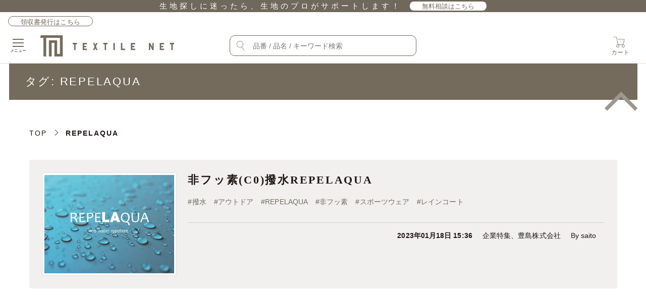

--- FILE ---
content_type: text/html
request_url: https://contents.textile-net.jp/tag/repelaqua/
body_size: 34662
content:
<!doctype html>
<html lang="ja">
<head>
<meta http-equiv="Last-Modified" content="Fri, 09 Jan 2026 08:52:33 GMT">
<meta charset="utf-8">
<!-- Google Tag Manager -->
<script>(function(w,d,s,l,i){w[l]=w[l]||[];w[l].push({'gtm.start':
new Date().getTime(),event:'gtm.js'});var f=d.getElementsByTagName(s)[0],
j=d.createElement(s),dl=l!='dataLayer'?'&l='+l:'';j.async=true;j.src=
'https://www.googletagmanager.com/gtm.js?id='+i+dl;f.parentNode.insertBefore(j,f);
})(window,document,'script','dataLayer','GTM-N925PWD');</script>
<!-- End Google Tag Manager -->

<!-- 20230113：WOVN翻訳スクリプト　設置 -->
<script src="https://j.wovn.io/1" data-wovnio="key=mx_P52" async></script>
	
<!-- Ptengine Tag -->
<script src="https://js.ptengine.jp/180p6hq3.js"></script>
<!-- End Ptengine Tag -->

<meta name="description" content="繊維商社・複数のテキスタイルコンバーターなど企業ごとの生地・アパレル副資材に関する様々なコンテンツのほか、アパレルデザイナー・パタンナー・OEM商社の方から手芸店・ソーイングショップを運営の方々へ向けた、生地・繊維素材に関するお役立ち情報などを配信中。">
<meta name="viewport" content="width=device-width, initial-scale=1, shrink-to-fit=no, maximum-scale=1.0">
<meta name="google-site-verification" content="wIbcrkVhpWmr4tky1nQEKj8KqAdTJJaicZttGtIkjTA" />
<title>REPELAQUA | 生地・副資材の仕入れ・卸販売専門 | テキスタイルネット</title>

		<!-- All in One SEO 4.4.3 - aioseo.com -->
		<meta name="robots" content="noindex, max-snippet:-1, max-image-preview:large, max-video-preview:-1" />
		<link rel="canonical" href="https://contents.textile-net.jp/tag/repelaqua" />
		<meta name="generator" content="All in One SEO (AIOSEO) 4.4.3 with StaticPress ver.0.4.5" />
		<script type="application/ld+json" class="aioseo-schema">
			{"@context":"https:\/\/schema.org","@graph":[{"@type":"BreadcrumbList","@id":"https:\/\/contents.textile-net.jp\/tag\/repelaqua#breadcrumblist","itemListElement":[{"@type":"ListItem","@id":"https:\/\/contents.textile-net.jp\/#listItem","position":1,"item":{"@type":"WebPage","@id":"https:\/\/contents.textile-net.jp\/","name":"\u30db\u30fc\u30e0","description":"\u7e4a\u7dad\u5546\u793e\u30fb\u8907\u6570\u306e\u30c6\u30ad\u30b9\u30bf\u30a4\u30eb\u30b3\u30f3\u30d0\u30fc\u30bf\u30fc\u306a\u3069\u4f01\u696d\u3054\u3068\u306e\u751f\u5730\u30fb\u30a2\u30d1\u30ec\u30eb\u526f\u8cc7\u6750\u306b\u95a2\u3059\u308b\u69d8\u3005\u306a\u30b3\u30f3\u30c6\u30f3\u30c4\u306e\u307b\u304b\u3001\u30a2\u30d1\u30ec\u30eb\u30c7\u30b6\u30a4\u30ca\u30fc\u30fb\u30d1\u30bf\u30f3\u30ca\u30fc\u30fbOEM\u5546\u793e\u306e\u65b9\u304b\u3089\u624b\u82b8\u5e97\u30fb\u30bd\u30fc\u30a4\u30f3\u30b0\u30b7\u30e7\u30c3\u30d7\u3092\u904b\u55b6\u306e\u65b9\u3005\u3078\u5411\u3051\u305f\u3001\u751f\u5730\u30fb\u7e4a\u7dad\u7d20\u6750\u306b\u95a2\u3059\u308b\u304a\u5f79\u7acb\u3061\u60c5\u5831\u306a\u3069\u3092\u914d\u4fe1\u4e2d\u3002","url":"https:\/\/contents.textile-net.jp\/"},"nextItem":"https:\/\/contents.textile-net.jp\/tag\/repelaqua#listItem"},{"@type":"ListItem","@id":"https:\/\/contents.textile-net.jp\/tag\/repelaqua#listItem","position":2,"item":{"@type":"WebPage","@id":"https:\/\/contents.textile-net.jp\/tag\/repelaqua","name":"REPELAQUA","url":"https:\/\/contents.textile-net.jp\/tag\/repelaqua"},"previousItem":"https:\/\/contents.textile-net.jp\/#listItem"}]},{"@type":"CollectionPage","@id":"https:\/\/contents.textile-net.jp\/tag\/repelaqua#collectionpage","url":"https:\/\/contents.textile-net.jp\/tag\/repelaqua","name":"REPELAQUA | \u751f\u5730\u30fb\u526f\u8cc7\u6750\u306e\u4ed5\u5165\u308c\u30fb\u5378\u8ca9\u58f2\u5c02\u9580 | \u30c6\u30ad\u30b9\u30bf\u30a4\u30eb\u30cd\u30c3\u30c8","inLanguage":"ja","isPartOf":{"@id":"https:\/\/contents.textile-net.jp\/#website"},"breadcrumb":{"@id":"https:\/\/contents.textile-net.jp\/tag\/repelaqua#breadcrumblist"}},{"@type":"Organization","@id":"https:\/\/contents.textile-net.jp\/#organization","name":"\u751f\u5730\u30fb\u526f\u8cc7\u6750\u306e\u4ed5\u5165\u308c\u30fb\u5378\u8ca9\u58f2\u5c02\u9580 | \u30c6\u30ad\u30b9\u30bf\u30a4\u30eb\u30cd\u30c3\u30c8","url":"https:\/\/contents.textile-net.jp\/","logo":{"@type":"ImageObject","url":"https:\/\/contents.textile-net.jp\/wp-content\/uploads\/2025\/01\/logo.png","@id":"https:\/\/contents.textile-net.jp\/#organizationLogo","width":700,"height":111},"image":{"@id":"https:\/\/contents.textile-net.jp\/#organizationLogo"},"contactPoint":{"@type":"ContactPoint","telephone":"+81534544141","contactType":"Customer Support"}},{"@type":"WebSite","@id":"https:\/\/contents.textile-net.jp\/#website","url":"https:\/\/contents.textile-net.jp\/","name":"\u751f\u5730\u30fb\u526f\u8cc7\u6750\u306e\u4ed5\u5165\u308c\u30fb\u5378\u8ca9\u58f2\u5c02\u9580 | \u30c6\u30ad\u30b9\u30bf\u30a4\u30eb\u30cd\u30c3\u30c8","alternateName":"\u30c6\u30ad\u30b9\u30bf\u30a4\u30eb\u30cd\u30c3\u30c8","description":"\u7e4a\u7dad\u5546\u793e\u30fb\u8907\u6570\u306e\u30c6\u30ad\u30b9\u30bf\u30a4\u30eb\u30b3\u30f3\u30d0\u30fc\u30bf\u30fc\u306a\u3069\u4f01\u696d\u3054\u3068\u306e\u751f\u5730\u30fb\u30a2\u30d1\u30ec\u30eb\u526f\u8cc7\u6750\u306b\u95a2\u3059\u308b\u69d8\u3005\u306a\u30b3\u30f3\u30c6\u30f3\u30c4\u306e\u307b\u304b\u3001\u30a2\u30d1\u30ec\u30eb\u30c7\u30b6\u30a4\u30ca\u30fc\u30fb\u30d1\u30bf\u30f3\u30ca\u30fc\u30fbOEM\u5546\u793e\u306e\u65b9\u304b\u3089\u624b\u82b8\u5e97\u30fb\u30bd\u30fc\u30a4\u30f3\u30b0\u30b7\u30e7\u30c3\u30d7\u3092\u904b\u55b6\u306e\u65b9\u3005\u3078\u5411\u3051\u305f\u3001\u751f\u5730\u30fb\u7e4a\u7dad\u7d20\u6750\u306b\u95a2\u3059\u308b\u304a\u5f79\u7acb\u3061\u60c5\u5831\u306a\u3069\u3092\u914d\u4fe1\u4e2d\u3002","inLanguage":"ja","publisher":{"@id":"https:\/\/contents.textile-net.jp\/#organization"}}]}
		</script>
		<!-- All in One SEO -->

<link rel='dns-prefetch' href="//s.w.org" />
<link rel="https://api.w.org/" href="/wp-json/" /><link rel="alternate" type="application/json" href="/wp-json/wp/v2/tags/601" /><meta name="redi-version" content="1.2.6" />
<link rel="stylesheet" href="//contents.textile-net.jp/wp-content/themes/textile-net/style.css">
<!-- 公開時 //contents.textile-net.jp/wp-content/themes/textile-net/  -->
<link rel="stylesheet" href="//maxcdn.bootstrapcdn.com/bootstrap/3.3.7/css/bootstrap.min.css">

<link rel="stylesheet" href="//gigaplus.makeshop.jp/textilenet/css/2021/textilenet-2019.css"><!-- 公開時　gbarg　→textilenet　へ変更 -->
<link rel="stylesheet" href="//gigaplus.makeshop.jp/textilenet/css/2021/textilenet-2021.css"><!-- そのままでOK -->
<link rel="stylesheet" href="//gigaplus.makeshop.jp/textilenet/css/animate.css"><!-- そのままでOK -->
<link rel="stylesheet" href="//gigaplus.makeshop.jp/textilenet/css/parts-contents.css?123446576" type="text/css"><!-- そのままでOK -->
<!-- <link rel="stylesheet" href="//www.textile-net.jp/design/textilenet/m_sys_common.css?1629090344" type="text/css" />公開時　gbarg　→textilenet　へ変更。-->
<link rel="stylesheet" href="//gigaplus.makeshop.jp/textilenet/css/2023/common_2023.css?20221207" type="text/css"><!-- Makeshopの共通CSS（検索と共用） -->
<link rel="stylesheet" href="//gigaplus.makeshop.jp/textilenet/css/2024/common_2024.css?20221207" type="text/css"><!-- Makeshopの共通CSS（検索と共用） -->
<link rel="stylesheet" href="//gigaplus.makeshop.jp/textilenet/css/2024/wp-common_2024.css?20221207" type="text/css"><!-- Makeshopの共通CSS（検索と共用） -->
<link rel="stylesheet" href="//www.textile-net.jp/css/shop/import.css" type="text/css">

<link rel="shortcut icon" href="/wp-content/themes/textile-net/images/favicon.ico" type="image/x-icon" >
<style>
@media (max-width: 1199px) {
  #header_bk {
    z-index: 2;
  }
  #index {

  }
  .container {

  }
}
@media (max-width: 993px) {
  .container {

  }
}
@media (max-width: 767px) {
  #column_2_top {

  }
}
@media (max-width: 767px) and (max-width: 481px) {
  #index {
    margin-top: 0px;
  }
  .container {}
  #column_2_top {
    margin-top: 0px;
  }
}
@media (max-width: 480px) {
  #index {
    margin-top: 0px;
  }
  .container {}
  #column_2_top {
    margin-top: 0px;
  }
}
#index .panel-footer span {
  padding-right: 0;
}
#index .panel-footer .fc_blue {
  padding-bottom: 0;
}
#index .panel-footer .info-title {
  font-weight: 600;
}
#column_2_top .right_content h2 {
  width: auto;
  text-align: left;
  margin-left: 0;
}
.index-recommend h2, #kensaku h2, .index-flow h2, #column_2_top .right_content h2 {
  display: block;
}
</style>

<script>
(function(i,s,o,g,r,a,m){i['GoogleAnalyticsObject']=r;i[r]=i[r]||function(){
(i[r].q=i[r].q||[]).push(arguments)},i[r].l=1*new Date();a=s.createElement(o),
m=s.getElementsByTagName(o)[0];a.async=1;a.src=g;m.parentNode.insertBefore(a,m)
})(window,document,'script','//www.google-analytics.com/analytics.js','ga');

ga('create', 'UA-112060225-1', 'auto', {'allowLinker': true});
ga('require', 'linker');
ga('linker:autoLink', ['www.makeshop.jp']);
ga('require', 'displayfeatures');

ga('send', 'pageview');

</script>

<script language="JavaScript">
function notice(temp,temp2) {
window.open("//www.textile-net.jp/html/notice.html?date="+temp+"&db="+temp2,"","width=450,height=450,scrollbars=yes");
}
function info(temp,temp2) {
window.open("//www.textile-net.jp/html/information.html?date="+temp+"&db="+temp2,"","width=620,height=500,scrollbars=yes");
}
</script>

<script src="//gigaplus.makeshop.jp/textilenet/js/jquery-3.2.1.min.js"></script>
<script src="//gigaplus.makeshop.jp/textilenet/js/footerFixed.js" type="text/javascript"></script>
<script src="//gigaplus.makeshop.jp/textilenet/js/jquery.heightLine.js"></script>
<script src="//gigaplus.makeshop.jp/textilenet/js/2024/wp-common_2024.js?20241022up"></script>
<!--<script src="//gigaplus.makeshop.jp/textilenet/js/2024/search_2024.js"></script>-->
<!--<script src="//gigaplus.makeshop.jp/textilenet/js/2024/common_2024.js?20241022up"></script>-->
<script>
$(window).on("load",function(){
  $(".index-rank>ul li p.rank-name a").heightLine();
  $(".category-list-detail>p.name a").heightLine();
  $(".panel-footer>span.title span.info-title").heightLine();
  $(".outer_border>table table tr:nth-child(2) td").heightLine();
  $(".outer_border>table table tr:nth-child(2) td").heightLine();
  $(".itemBox>table tbody tr td p.name a").heightLine();
  $(".panel>a .panel-footer").not('.land.panel>a .panel-footer').heightLine();
  $(".index-new table table tr:nth-child(2) td>.index-new table table tr:nth-child(3) td").heightLine();
});
</script>


<script src="//gigaplus.makeshop.jp/textilenet/js/parts-script.js"></script>

<!-- User Heat Tag -->
<script type="text/javascript">
(function(add, cla){window['UserHeatTag']=cla;window[cla]=window[cla]||function(){(window[cla].q=window[cla].q||[]).push(arguments)},window[cla].l=1*new Date();var ul=document.createElement('script');var tag = document.getElementsByTagName('script')[0];ul.async=1;ul.src=add;tag.parentNode.insertBefore(ul,tag);})('//uh.nakanohito.jp/uhj2/uh.js', '_uhtracker');_uhtracker({id:'uh2PCVPYV7'});
</script>
<!-- End User Heat Tag -->
</head>


<body>

<!-- Google Tag Manager (noscript) -->
<noscript><iframe src="https://www.googletagmanager.com/ns.html?id=GTM-N925PWD"
height="0" width="0" style="display:none;visibility:hidden"></iframe></noscript>
<!-- End Google Tag Manager (noscript) -->
	
<!-- 20211015：Sprocketタグ設置 -->
<script src="//assets.v2.sprocket.bz/js/sprocket-jssdk.js#config=//assets.sprocket.bz/config/90811d74fb174f08af120a9946e3a304.json" charset="UTF-8"></script>

<form name="all_view_top" method="post" action="//www.textile-net.jp/shop/shopbrand.html" style="margin: 0;padding: 0;">
<input type="hidden" name="search" value="">
</form>

<form method="post" action="https://search.textile-net.jp/" id="ms">
  <input type="hidden" name="do" value=2>
  <input type="hidden" name="mode" value="AND">
  <input type="hidden" name="view" value="function" id="ms_v">
  <input type="hidden" name="sale" value=1>
  <input type="hidden" name="functions[]" value="-1">
  <input type="hidden" name="uses[]" value="-1">
  <input type="hidden" name="mixes[]" value="-1">
  <input type="hidden" name="structures[]" value="-1">
  <input type="hidden" name="mix_rate[]" value="-1">
  <input type="hidden" name="mix_sign[]" value="-1">
  <input type="hidden" name="suppliers" value="-1" id="ms_s">
</form>
<form method="post" action="https://search.textile-net.jp/" id="ms2">
  <input type="hidden" name="do" value=2>
  <input type="hidden" name="mode" value="AND">
  <input type="hidden" name="view" value="function" id="ms_v2">
  <input type="hidden" name="sale" value=1>
  <input type="hidden" name="functions[]" value="-1">
  <input type="hidden" name="uses[]" value="-1">
  <input type="hidden" name="mixes[]" value="-1">
  <input type="hidden" name="structures[]" value="-1">
  <input type="hidden" name="mix_rate[]" value="-1">
  <input type="hidden" name="mix_sign[]" value="-1">
  <input type="hidden" name="suppliers" value="-1" id="ms_s2">
</form>

<header class="header">

  <div class="header-add">
    <div class="header-add-in">
      <p class="txt">生地探しに迷ったら、生地のプロがサポートします！</p>
      <p><a href="https://www.textile-net.jp/shop/enq201712070" target="_blank">無料相談はこちら</a></p>
      <div class="invoice_submit_btn">
        <a href="https://search.textile-net.jp/invoice/" target="_blank">領収書発行はこちら</a>
      </div>
    </div>
  </div>

  <div class="header-wrap">
  <nav>
    <label class="drawer-menu-toggle" for="check">
      <span class="hamburger"></span>
      <span class="hamburger"></span>
      <span class="hamburger"></span>
      <small>メニュー</small>
    </label>
    <div class="drawer-menu">
      <input id="check" type="checkbox">
      <label class="backdrop" for="check"></label>
      <div class="drawer-menu-contents">
        <div class="drawer-menu-header">
          <label class="drawer-menu-toggle" for="check"></label>
          <!--ログインボタン周り削除-->
        </div>
        <div class="drawer-menu-body">
          <div id="sp_fixed_menu" class="left_content">
            <!-- ▼左カラム：見出し・メニュー区分▼ -->
            <div class="side_menu_box">
              <!-- <h3>ジャンルで選ぶ</h3> -->
              <ul>
                <li><a href="https://search.textile-net.jp/" title="複数の条件で検索する" target="_blank">複数の条件で検索する</a></li>
                <!-- json side -->
                <li id="ba-btn" class="">
                  <a tabindex="-1" title="素材で選ぶ" class="ba-list-cle" onclick="return getCategory('m', 'sideCatM');">素材で選ぶ</a>
                  <div class="balloon" id="sideCatM"></div>
                </li>
                <li id="ba-btn2">
                  <a tabindex="-1" title="目的で選ぶ" class="ba-list-cle" onclick="return getCategory('u', 'sideCatU');">目的で選ぶ</a>
                  <div class="balloon2" id="sideCatU"></div>
                </li>
                <li id="ba-btn3">
                  <a tabindex="-1" title="種類で選ぶ" class="ba-list-cle" onclick="return getCategory('s', 'sideCatS');">種類で選ぶ</a>
                  <div class="balloon3" id="sideCatS"></div>
                </li>
                <li id="ba-btn4">
                  <a tabindex="-1" title="特徴で選ぶ" class="ba-list-cle" onclick="return getCategory('f', 'sideCatF');">特徴で選ぶ</a>
                  <div class="balloon4" id="sideCatF"></div>
                </li>
                <!-- / json side -->
                <!-- <li><a href="/3d_data/" title="3Dデータで選ぶ">3Dデータで選ぶ</a></li> -->
              </ul>
            </div>
            <div class="side_menu_box">
              <h3>サービス</h3>
              <ul>
                <li><a href="/supplier_list/concierge/digital_textile_print/index.html" title="オリジナルプリント">オリジナルプリント</a></li>
                <li><a href="https://www.textile-net.jp/shop/enq201712070" title="コンシェルジュサービス" target="_blank">コンシェルジュサービス</a></li>
              </ul>
            </div>
            <div class="side_menu_box">
              <h3 class="tap" ontouchstart=""><a href="https://aboutus.textile-net.jp/" target="_blank" ontouchstart="">テキスタイルネットとは</a></h3>
              <ul ontouchstart="">
                <li><a href="https://www.textile-net.jp/view/page/about" title="はじめての方へ">はじめての方へ</a></li>
                <!-- スマホ用：ご利用ガイド出力 -->
                <li id="ba-btn-guide">
                  <a tabindex="-1" title="ご利用ガイド" class="ba-list-cle">ご利用ガイド</a>
                  <div class="balloon-guide" style="display: none;">
                  <span>
                  <div>
                    <a href="https://www.textile-net.jp/view/page/userguide#site" title="サイトについて">サイトについて</a>
                    <a href="https://www.textile-net.jp/view/page/userguide#member" title="会員登録・お客様情報">会員登録・お客様情報</a>
                    <a href="https://www.textile-net.jp/view/page/userguide#searchinfo" title="商品検索">商品検索</a>
                    <a href="https://www.textile-net.jp/view/page/userguide#order" title="発注方法">発注方法</a>
                    <a href="https://www.textile-net.jp/view/page/userguide#peyment" title="お支払い方法">お支払い方法</a>
                    <a href="https://www.textile-net.jp/view/page/userguide#deliver" title="配送方法">配送方法</a>
                    <a href="https://www.textile-net.jp/view/page/userguide#cancel" title="キャンセル・返品・交換">キャンセル・返品・交換</a>
                  </div>
                  </span>
                  </div>
                </li>
                <li><a href="https://www.textile-net.jp/shop/idinfo.html" title="会員登録">会員登録</a></li>
                <li><a href="https://www.textile-net.jp/view/page/all_manufacturer" title="出展ショップ">出展ショップ</a></li>
                <li><a href="https://www.textile-net.jp/view/page/purchase_sale" title="出展をご希望される方へ">出展をご希望される方へ</a></li>
                <li><a href="https://www.textile-net.jp/view/page/faq" title="よくあるご質問">よくあるご質問</a></li>
                <li><a href="https://search.textile-net.jp/invoice/" target="_blank" title="インボイス対応領収書の発行">インボイス対応領収書の発行</a></li>
                <li><a href="https://www.textile-net.jp/view/member/mypage" title="マイページ">マイページ</a></li>
              </ul>
            </div>

          </div>
        </div>
      </div>
    </div>
  </nav>

  <!-- ロゴ画像があれば画像、なければショップ名を表示 -->
  <div class="shop-name">
    <a href="https://www.textile-net.jp"><img src="//gigaplus.makeshop.jp/textilenet/img/2024/logo.png" alt="TEXTILE NET"></a>
  </div>
  <div class="search-area-in pc" id="search_form">
    <!-- search_form2(ポップアップチェックボックス群)に詳細条件追加 -->
    <div id="show-btn" class="pc"></div>
    <input type="text" name="item_cd" value="" placeholder="品番 / 品名 / キーワード検索" title="複数のキーワードをスペース区切りで指定できます" autocomplete="off" form="search_form2" onclick="return $('#popup').toggleClass('is-show');">
  </div>

  <div id="kensaku" class="search-area pc">
    <div id="popup" class="popup">
      <div class="popup-inner">
        <div class="h_kensaku_left search-area">
          <form method="post" id="search_form2" action="https://search.textile-net.jp/" accept-charset="UTF-8">
            <div id="kensaku2" class="search-area">
              <div class="kensaku2-txt-input sp">
                <input type="hidden" name="mode" value="AND">
                <input type="hidden" name="suppliers" value="">
                <input type="hidden" name="do" value="2" id="search_do2">
                <input type="hidden" name="page" value="0" id="search_page2">
                <input type="submit" value="商品検索" class="btn btn-search icon_s" onclick="document.charset='UTF-8';">
              </div>
              <div class="header_check checkbox01 clearfix">
                <div class="header_check_in">
                  <div class="pad kensaku col-lg-3 col-md-3 col-sm-6 col-xs-12">
                    <dl>
                      <dt>素材で選ぶ</dt>
                      <dd id="topMM"></dd>
                    </dl>
                  </div>
                  <div class="pad kensaku col-lg-3 col-md-3 col-sm-6 col-xs-12">
                    <dl>
                      <dt>目的で選ぶ</dt>
                      <dd id="topMU"></dd>
                    </dl>
                  </div>
                  <div class="pad kensaku col-lg-3 col-md-3 col-sm-6 col-xs-12">
                    <dl>
                      <dt>種類で選ぶ</dt>
                      <dd id="topMS"></dd>
                    </dl>
                  </div>
                  <div class="pad kensaku col-lg-3 col-md-3 col-sm-6 col-xs-12">
                    <dl>
                      <dt>特徴で選ぶ</dt>
                      <dd id="topMF"></dd>
                    </dl>
                  </div>
                  <div class="col-lg-12 col">
                    <div class="kensaku col col-lg-3 col-md-3 col-sm-12 col-xs-12">
                      <dl>
                        <dt>生地幅で選ぶ</dt>
                        <dd>
                          <label>
                            <input type="radio" class="checkbox01-input" name="width" value="" checked="" data-gtm-form-interact-field-id="1">
                            <span class="checkbox01-parts">生地幅による絞り込みなし</span>
                          </label>
                          <label>
                            <input type="radio" class="checkbox01-input" name="width" value="w1" data-gtm-form-interact-field-id="0">
                            <span class="checkbox01-parts">109cm以下</span>
                          </label>
                          <label>
                            <input type="radio" class="checkbox01-input" name="width" value="w2">
                            <span class="checkbox01-parts">110-120cm</span>
                          </label>
                          <label>
                            <input type="radio" class="checkbox01-input" name="width" value="w3">
                            <span class="checkbox01-parts">121cm以上</span>
                          </label>
                        </dd>
                      </dl>
                    </div>
                    <div class="kensaku col col-lg-3 col-md-3 col-sm-12 col-xs-12">
                      <dl>
                        <dt>価格で選ぶ</dt>
                        <dd>
                          <label>
                            <input type="radio" class="checkbox01-input" name="price" value="" checked="">
                            <span class="checkbox01-parts">価格による絞り込みなし</span>
                          </label>
                        </dd>
                      </dl>
                    </div>
                    <div class="kensaku col col-lg-3 col-md-3 col-sm-12 col-xs-12">
                      <dl>
                        <dt>カットオーダー</dt>
                        <dd>
                          <label>
                            <input type="radio" class="checkbox01-input" name="price" value="cut1">
                            <span class="checkbox01-parts">1〜1,000円</span>
                          </label>
                          <label>
                            <input type="radio" class="checkbox01-input" name="price" value="cut2">
                            <span class="checkbox01-parts">1,001〜2,000円</span>
                          </label>
                          <label>
                            <input type="radio" class="checkbox01-input" name="price" value="cut3">
                            <span class="checkbox01-parts">2,001円〜</span>
                          </label>
                        </dd>
                      </dl>
                    </div>
                    <div class="kensaku col col-lg-3 col-md-3 col-sm-12 col-xs-12">
                      <dl>
                        <dt>反オーダー（4反以下）</dt>
                        <dd>
                          <label>
                            <input type="radio" class="checkbox01-input" name="price" value="tn1">
                            <span class="checkbox01-parts">1〜1,000円</span>
                          </label>
                          <label>
                            <input type="radio" class="checkbox01-input" name="price" value="tn2">
                            <span class="checkbox01-parts">1,001〜2,000円</span>
                          </label>
                          <label>
                            <input type="radio" class="checkbox01-input" name="price" value="tn3">
                            <span class="checkbox01-parts">2,001円〜</span>
                          </label>
                        </dd>
                      </dl>
                    </div>
                    <div class="kensaku col col-lg-3 col-md-3 col-sm-12 col-xs-12">
                      <dl>
                        <dt>反オーダー（5反以上）</dt>
                        <dd>
                          <label>
                            <input type="radio" class="checkbox01-input" name="price" value="tnl1">
                            <span class="checkbox01-parts">1〜1,000円</span>
                          </label>
                          <label>
                            <input type="radio" class="checkbox01-input" name="price" value="tnl2">
                            <span class="checkbox01-parts">1,001〜2,000円</span>
                          </label>
                          <label>
                            <input type="radio" class="checkbox01-input" name="price" value="tnl3">
                            <span class="checkbox01-parts">2,001円〜</span>
                          </label>
                        </dd>
                      </dl>
                    </div>
                  </div>
                </div>
                <!-- //チェックボックス エリア -->
                <div class="col-lg-12 clearfix">
                  <div id="search_res2" class="h5"></div>
                  <input type="submit" value="チェックした条件で検索" class="btn chk" onclick="document.charset='UTF-8';">
                </div>
              </div><!--//.checkbox01.clearfix END -->
            </div><!--//#kensaku2 END / ここまで検索窓表示・非表示 -->
            </form>
        </div><!--/.h_kensaku_left.search-area-->
      </div><!--/.popup-inner-->
      <div id="bg-black" class="bg-black" onclick="return $('#popup').removeClass('is-show');"></div>
    </div><!-- #popup END -->
  </div>


  <div class="title"></div>

  <ul class="head-btn front">
    <li class="head-btn-item head-btn-search sp"><div class="h_kensaku_left search-area"><div id="show-btn"><a href="https://search.textile-net.jp/"><b>探す</b></a></div></div></li>
    <!-- <li class="head-btn-item head-btn-favorite pc"><a href="/view/member/favorite" class="head-btn-icon head-favorite-icon"><b>お気に入り</b></a></li> -->
    <li class="head-btn-item head-btn-cart"><a href="https://www.textile-net.jp/view/cart" class="head-btn-icon"><b>カート</b></a></li>
    <!--<li class="head-btn-item head-btn-account">
     ログインしていたら
    <a href="/view/member/mypage" class="head-btn-login head-btn-icon"><b>ログイン</b></a>
    </li>-->
  </ul>

  </div><!--//.header-wrap-->
</header>


<div class="wrap">
  <div id="index">
  <div class="main-contents">

  <section id="kk-segment-contents">
    <!-- スマホ用フリーワード検索 -->
    <div class="text-search sp">
      <form method="post" action="https://search.textile-net.jp/" accept-charset="UTF-8" class="search_form2">
        <input type="text" name="item_cd" value="" placeholder="品番/品名/キーワード検索" autocomplete="off" title="複数のキーワードをスペース区切りで指定できます">
        <input type="hidden" name="mode" value="AND">
        <input type="hidden" name="suppliers" value="">
        <input type="hidden" name="do" value="2" id="search_do2">
        <input type="hidden" name="page" value="0" id="search_page2">
        <input type="submit" value="商品検索" class="btn btn-search icon_s" onclick="document.charset='UTF-8';">
      </form>
    </div>
  </section>
<div id="contentspage">

    <h2><span>タグ: <span>REPELAQUA</span></span></h2>
  <!-- パンくずリスト -->
  <div id="breadcrumb"><ul itemscope itemtype="https://schema.org/BreadcrumbList"><li itemprop="itemListElement" itemscope itemtype="https://schema.org/ListItem"><a href="https://www.textile-net.jp" class="home" itemprop="item"><span itemprop="name">TOP</span></a><meta itemprop="position" content="1" /></li><li itemprop="itemListElement" itemscope itemtype="https://schema.org/ListItem"><span class="fw_bold" itemprop="name">REPELAQUA</span><meta itemprop="position" content="2" /></li></ul></div>
  <div id="post_lists" class="section textile-contents">
            <div id="post-23356" class="post-23356 post type-post status-publish format-standard has-post-thumbnail hentry category-supplier_list category-toyoshima tag-374 tag-480 tag-repelaqua tag-602 tag-603 tag-604">
            <div class="thumbnail">
        <a href="/supplier_list/repelaqua/index.html" rel="bookmark">
          <figure class="entry-thumbnail">
            <img width="886" height="886" src="/wp-content/uploads/2022/12/6966828ee8620c63e3d8003514113e45.jpg" class="attachment-post-thumbnail size-post-thumbnail wp-post-image" alt="" loading="lazy" />          </figure>
        </a>
      </div>
      
      <div class="entry-body">
        <h3 class="entry-title">
          <a href="/supplier_list/repelaqua/index.html" rel="bookmark">
                    非フッ素(C0)撥水REPELAQUA          </a>
        </h3>
        <div class="entry-meta">
          <span class="tag-links">#<a href="/tag/%e6%92%a5%e6%b0%b4" rel="tag">撥水</a>#<a href="/tag/%e3%82%a2%e3%82%a6%e3%83%88%e3%83%89%e3%82%a2" rel="tag">アウトドア</a>#<a href="/tag/repelaqua" rel="tag">REPELAQUA</a>#<a href="/tag/%e9%9d%9e%e3%83%95%e3%83%83%e7%b4%a0" rel="tag">非フッ素</a>#<a href="/tag/%e3%82%b9%e3%83%9d%e3%83%bc%e3%83%84%e3%82%a6%e3%82%a7%e3%82%a2" rel="tag">スポーツウェア</a>#<a href="/tag/%e3%83%ac%e3%82%a4%e3%83%b3%e3%82%b3%e3%83%bc%e3%83%88" rel="tag">レインコート</a></span>
        </div>
        <div class="entry-excerpt">
                  </div>
        <div class="entry-info">
          <span class="date fw_bold">2023年01月18日 15:36</span>
          <!--<span class="category">カテゴリー : </span>-->
          <span class="categori-links"><a href="/category/supplier_list" rel="category tag">企業特集</a>、<a href="/category/supplier_list/toyoshima" rel="category tag">豊島株式会社</a></span>
          <span class="author">By saito</span>
        </div>
      </div>
    </div>
    <!-- //end #post-(id) -->
    </div>
  <!-- //end .section.textile-contents -->

　　<!--  -->
</div>
<!-- //end #contentspage -->


  </div><!--/.main-contents-->

  <!-- Top/Contents Decision -->
  <script language="javascript">
  function makerSearch(target) {
    $('#ms_s').val(target);
    $('#ms').submit();
    return false;
  }
  </script>

  <p id="gotop"><a href="#"><i class="gotop-icon"></i></a></p>
  <footer class="footer">
    <div class="footer-wrap">

      <div class="footer-guide">
        <ul class="footer-sns">
          <li class="sns_catch ft-kodu">Follow Me!</li>
          <li><a href="https://www.instagram.com/textilenetjp/" target="_blank"><i class="instagram-icon"></i></a></li>
          <li><a href="https://twitter.com/textilenet" target="_blank"><i class="x_icon"></i></a></li>
          <li><a href="https://page.line.me/892vjybg?openQrModal=true" target="_blank"><i class="line-icon"></i></a></li>
          <li><a href="https://www.textile-net.jp/ssl/popup_mailmagazine.html?db=textilenet" target="_blank"><i class="mail_m-icon"></i></a></li>
        </ul>

        <div class="footer-contact">
          <a href="https://www.textile-net.jp/shop/enq201712060" target="_blank">
            <span><i class="mail-icon"></i>お問い合わせ</span>
          </a>
          <a href="tel:0534544141">
            <span class="ft-kodu"><i class="phone-icon"></i>053-454-4141</span>
          </a>
          <a href="https://www.textile-net.jp" title="TEXTILE NET" class="footer-logo">
            <span><img src="https://gigaplus.makeshop.jp/textilenet/img/2024/f_shop-logo.png" alt="テキスタイルネット" width="575" height="91"></span>
          </a>
        </div>

        <ul class="footer-menu">
          <li><a href="https://www.textile-net.jp/view/page/site_map">サイトマップ</a></li>
          <li><a href="https://www.toyoshima.co.jp/company/outline/" target="_blank">会社概要</a></li>
          <li><a href="https://www.textile-net.jp/view/page/ad">広告掲載について</a></li>
          <li><a href="https://www.textile-net.jp/view/contract">特定商取引法</a></li>
          <li><a href="https://www.textile-net.jp/view/policy">プライバシーポリシー</a></li>
          <li><a href="https://www.textile-net.jp/view/page/terms">ご利用規約</a></li>
        </ul>

        <div class="copyright">
          <address class="ft-kodu">&copy; 2025 テキスタイルネット All Rights Reserved.</address>
        </div>
      </div>

      <div class="footer-wiget">
        <!-- SnapWidget -->
        <script src="https://snapwidget.com/js/snapwidget.js"></script>
        <iframe src="https://snapwidget.com/embed/1019691" class="snapwidget-widget" allowtransparency="true" frameborder="0" scrolling="no" style="border:none; overflow:hidden;  width:100%;"></iframe>
      </div>

    </div>
  </footer>

  </div><!--/#index-->
  </div><!--/.wrap-->

</body>
</html>

--- FILE ---
content_type: text/css
request_url: https://contents.textile-net.jp/wp-content/themes/textile-net/style.css
body_size: 34043
content:
@charset "UTF-8";
/*
Theme Name: Textile-net WP
Theme URI: demo.olein-design.com/od-base/
Author: Koji Kuno
Author URI: //olein-design.com
Description: WordPressテーマ制作をスピーディーにスモールにスタートできる
Version: 1.0.0
License: GNU General Public License v2 or later
License URI: LICENSE
Tags:

*/
/* //meyerweb.com/eric/tools/css/reset/ 
   v2.0 | 20110126
   License: none (public domain)
*/

/*
 * Accessibility 
 */
.screen-reader-text {
  clip: rect(1px, 1px, 1px, 1px);
  position: absolute !important;
  height: 1px;
  width: 1px;
  overflow: hidden;
  word-wrap: normal !important;
}

.screen-reader-text:focus {
  background-color: #f1f1f1;
  border-radius: 3px;
  -webkit-box-shadow: 0 0 2px 2px rgba(0, 0, 0, 0.6);
  box-shadow: 0 0 2px 2px rgba(0, 0, 0, 0.6);
  clip: auto !important;
  color: #21759b;
  display: block;
  font-size: 14px;
  font-size: 0.875rem;
  font-weight: bold;
  height: auto;
  left: 5px;
  line-height: normal;
  padding: 15px 23px 14px;
  text-decoration: none;
  top: 5px;
  width: auto;
  z-index: 100000;
  /* Above WP toolbar. */
}

/*============================================
  テキスタイルネットWP専用：全体レイアウト
============================================*/
.row {
  /*display: inline-block;*/
}
#index a,
#contentspage a{
  -webkit-transition: all 0.3s ease;
  -moz-transition: all 0.3s ease;
  -o-transition: all 0.3s ease;
  transition: all 0.3s ease;
}
#index a:hover,
#contentspage a:hover{
  opacity: .7;
}
@media(max-width:480px) {
  .row {
    margin-left: -10px;
	 margin-right: -10px;
  }	
}

/*============================================
  トップページ(index.php)
==============================================
/*------------------------------------------ サプライヤー別ロゴ一覧 */
#m_list dd {
  margin: 2rem 0;
  padding: 0 5px;
}
#m_list dd div {
  padding: 0 10px;
  margin: 20px 0 0 0;
}
#search_link .index-company {
  margin-top: 0;
  padding-bottom: 3rem;
  padding-top: 6rem;
}
#search_link {
  margin-top: 0;
  margin-bottom: 7rem;	
  background: rgba(34, 24, 21, 1);
}
#search_link h2 {
  color: #FFF;
}
#search_link p {
  color: #DEDEDE;
}
#search_link #m_list p {
  color: #353535;
}
/*------------------------------------------ 201803 検索機能は停止中（コメントアウト）
#home_search .sidebar-search {
  float: none;
  display: block;
  margin: 1.5rem auto;
  text-align: center;
}
#home_search #search-3 .search-field {
  font-size: 100%;
}
#home_search .search-submit {
  padding: 0.75rem;
  font-size: 100%;
  line-height: 1;
}
-------------------------------------------- サプライヤー特集・お知らせ（新着4件） */
#index_latest h3 a::after {
  content: " ";
  background: rgba(0, 0, 0, 0) url(https://gigaplus.makeshop.jp/textilenet/img/angle-right-list.png) no-repeat scroll 0 50% / contain;
  vertical-align: baseline;
  margin: 0 .85rem;
  padding: 14px;
}
#index_latest.textile-contents {
    padding: 25px;
}
#index_latest h3 {
  padding: 2.5rem 1.5rem;
}
#index_latest .latest-posts {
  width: 49%;
  display: inline-block;
  padding: 0 1%;
  text-align: left;
  vertical-align: top;
  float: left;
}
#index_latest .panel-heading a {
  white-space: nowrap;
  overflow: hidden;
  text-overflow: ellipsis;
  vertical-align: middle;
  width: 98%;
  display: inline-block;
}
.panel-footer {position: relative;}
.info-title {display:block;padding-top:5px;}
/*------------------------------------------ サプライヤー紹介・お問い合わせ */
#index_info dl {
  margin-bottom: 30px;
}
#index_info dl dt {
  padding: 0 1rem 0.5rem 1rem;
}
#index_info dl dt p {
  padding-top: 1rem;
  padding-bottom: 0rem;
}
#index_info dl dt p span {
  font-size: 78% !important;
}
#index_info dl dd {
  padding: 0 1rem;
}
#index_info dl dd .btn {
  margin: 1rem auto;
  font-size: 12px;
}
#index_info .info_logo {
  max-width: 100%;
}
#index_info i.mail-icon,
#index_info i.corp-icon,
#index_info i.products-icon {
  width: 16px;
  height: auto;
  padding: 13px 0;
  margin-right: 10px;
  display: inline-block;
  vertical-align: middle;
  margin-top: -2px;
}
#index_info i.mail-icon {
  background: rgba(0, 0, 0, 0) url(https://gigaplus.makeshop.jp/textilenet/img/mail-icon.png) no-repeat scroll 0 / contain;
}
#index_info i.corp-icon {
  background: rgba(0, 0, 0, 0) url(https://gigaplus.makeshop.jp/textilenet/img/corp-icon.png) no-repeat scroll 0 / contain;
}
#index_info i.products-icon {
  background: rgba(0, 0, 0, 0) url(https://gigaplus.makeshop.jp/textilenet/img/products-icon.png) no-repeat scroll 0 / contain;
}
#supplierInfo_v2 {
  max-width: 1280px;
}
@media(max-width:1279px) {
  #supplierInfo_v2 {
    max-width: 100%;
  }
}
@media(min-width:993px) {
  #supplierInfo {
    max-width: 993px;
  }
  #contents_b {
    width: 700px !important;
  }
}
@media(max-width:992px) {
  #supplierInfo {
    max-width: 100%;
  }
  #contents_b {
    max-width: 100% !important;
  }
}
/*------------------------------------------ テキスタイルネットのニュース */
/*#index_news ul li {
  color: rgba(34, 24, 21, 1);
  font-weight: normal;
  font-size: 1.55rem;
  padding: 1.5rem 0;
  line-height: 1.85;
  text-align: left;
}
#index_news ul li a {
  display: block;
  border-bottom: 1px solid #353535;
  padding-bottom: 2px;
}
#index_news ul li a .title:after {
  content: " ";
  width: 9px;
  height: 9px;
  background: rgba(0, 0, 0, 0) url(https://gigaplus.makeshop.jp/textilenet/img/angle-right-list.png) no-repeat scroll 0 8px / contain;
  vertical-align: baseline;
  margin: 0 .85rem;
  padding: 8px;
}*/
#index_news .panel-body {
  position: relative;
  vertical-align: top;
  overflow: hidden;
  /* height: 300px; */
  overflow: hidden;
  padding: 0;
  margin: 0;
}
#index_news .panel-body:before {
  content: "";
  display: block;
}
#index_news .entry-thumbnail {
  height: auto;
  overflow: hidden;
	border: none;
}
#index_news .panel-body .entry-thumbnail img {
    overflow: hidden;
    position: absolute;
    top: 50%;
    left: 50%;
    -webkit-transform: translate(-50%, -50%);
    -ms-transform: translate(-50%, -50%);
    transform: translate(-50%, -50%);
    max-width: 100%;
    height: auto;
}
#index_news .panel-default a {
	display: block;
}
#index_news .panel-default a:hover,
#index_news .panel-body .entry-thumbnail img:hover{
  opacity: .7;
  -webkit-transition: all 0.3s ease;
  -moz-transition: all 0.3s ease;
  -o-transition: all 0.3s ease;
  transition: all 0.3s ease;	
}
#index_news .panel-footer span {
  color: rgba(34, 24, 21, 1);
}
#texnews h3, #compinfo h3 {
    padding: 0;
    line-height: 2.85rem;
}
#texnews h3 span {
	 display: block;
    padding: 1rem 0;
	 font-weight: 400;
}
h3 .tex {
    line-height: 2;
}
@media (max-width: 480px) {
  #texnews h3 span {
    padding: 0;
  }
  #index_news .panel-body {
    height: 150px;
  }
}

/*============================================
  投稿(サプライヤー特集・お知らせ)
==============================================
/*-------------------------------------------- 一覧（アーカイブ） */
#post_lists h3.entry-title {
  padding: 0 0 15px 0;
  font-size: 2.45rem;
  line-height: 1.4;
  /*line-height: normal;*/
}
#post_lists h3.entry-title a {
  color: rgba(34, 24, 21, 1);
  display: block;
}
#post_lists figure.entry-thumbnail {
  overflow: hidden;
  /*width: 260px; トリミングしたい枠の幅 (4:3) */
  max-width: 100%;
  height: 195px;/* トリミングしたい枠の高さ (4:3) */
  position: relative;
  display: flex;
}
#post_lists figure.entry-thumbnail img {
  position: absolute;
  top: 50%;
  left: 50%;
  -webkit-transform: translate(-50%, -50%);
  -ms-transform: translate(-50%, -50%);
  transform: translate(-50%, -50%);
  /*width: 100%;*/
  max-width: 100%;
  height: auto;
}
#post_lists .attachment-post-thumbnail {
  max-width: 100%;
  height: 100%;
}
#post_lists .entry-body {
  /*margin-left: 40px;
  width: 100%;*/
  float: right;
  text-align: left;
  margin-left: 2%;
  display: inline-block;
  width: 74%;
}
#post_lists .post {
  /*display: flex;
  flex-direction: column;
  flex-wrap: nowrap;*/
  clear: both;
  display: inline-block;
  width: 100%;
  padding: 25px;
  vertical-align: top;
}
#post_lists .post:nth-child(odd) {
  background: rgba(116, 107, 92, 0.1);
  border-radius: 4px;
}
#post_lists .post:nth-child(even) {
  background: #FFF;
  border-radius: 4px;
}
#post_lists .post .thumbnail {
  margin-bottom: 0;
  /*display: -webkit-box;
  display: -ms-flexbox;
  display: -webkit-flex;
  display: flex;
  -webkit-box-align: center;
  -ms-flex-align: center;
  -webkit-align-items: center;
  align-items: center;*/
  float: left;
  display: inline-block;
  width:  24%;
  vertical-align:  top;
}
#post_lists .tag-links, .tag-links a {
  color: #746b5c !important;
}
#post_lists .tag-links a {
  padding-right: 15px;
  padding-bottom: 15px;
  display: inline-block;
}
#post_lists .entry-excerpt {
  font-size: 1.75rem;
  letter-spacing: .125rem;
  line-height: 2.75rem;
  padding: 0 0 15px 0;
}
#post_lists .entry-info {
  padding-top: 15px;
  border-top: 1px solid #D2D2D2;
  text-align: right;
}
#post_lists .entry-info span {
  padding-right: 1rem;
  display: inline-block;
  text-align: left;
}
/*------------------------------------------ 投稿記事表示 */
#post_single .thumbnail {
  /*margin-left: 40px;
  order: 2;*/
  display: inline-block;
  width: 30%;
  float: right;
}
#post_single figure.entry-thumbnail {
  overflow: hidden;
  max-width: 100%;/* トリミングしたい枠の幅 */
  width: 100%;
  min-height: 376px;
  height: 100%;/* トリミングしたい枠の高さ */
  position: relative;
}
#post_single figure.entry-thumbnail img {
  position: absolute;
  top: 50%;
  left: 50%;
  -webkit-transform: translate(-50%, -50%);
  -ms-transform: translate(-50%, -50%);
  transform: translate(-50%, -50%);
  width: 100%;
  height: auto;
}
#post_single .attachment-post-thumbnail {
  max-width: 100%;
  height: 100%;
}
#post_single .entry-header {
  /*display: flex;*/
  display: inline-block;
  width: 100%;
}
#post_single .post_text,
#post_single .post_text_only {
  text-align: left;
  font-size: 1.55rem;
  padding: 0;
}
#post_single .post_text {
  width: 66%;
  /*order: 1;*/
  float: left;
}
#post_single .entry-content {
  margin: 40px 0;
  display: flex;
  clear: both;
}
#post_single .entry-content a {
  overflow: hidden;
  width: 33.333333%;/* トリミングしたい枠の幅 */
  height: 300px;/* トリミングしたい枠の高さ */
  position: relative;
  padding: 4px;
  line-height: 1.42857143;
  background-color: #fff;
  border: 1px solid #ddd;
  border-radius: 4px;
  -webkit-transition: border .2s ease-in-out;
  -o-transition: border .2s ease-in-out;
  transition: border .2s ease-in-out;
}
#post_single .entry-content a:nth-child(2n) {
  margin: 0 40px;
}
#post_single .entry-content a img {
  position: absolute;
  top: 50%;
  left: 50%;
  -webkit-transform: translate(-50%, -50%);
  -ms-transform: translate(-50%, -50%);
  transform: translate(-50%, -50%);
  width: 100%;
  height: auto;
}
#post_single .entry-footer {
  border-top: 1px solid #D2D2D2;
  border-bottom: 1px solid #D2D2D2;
  padding: 25px 0;
}
#post_single .entry-meta {
  width: 100%;
  text-align: right;
  display: inline-block;
}
#post_single .tag-links {
  width: 70%;
  float: left;
  color: #746b5c;
}
#post_single .tag-links a {
  margin-right: 15px;
}
#post_single .author {
  padding-left: 0;
  padding-top: 5px;
}
#post_single .entry-meta .date {
  float: right;
  clear: both;
}
/*------------------- 関連する記事 */
#search {margin-top: 0;padding-top:0;}
#search .section.category-list-wrap {
  padding: 0 !important;
}
#result.section.category-list-wrap {
  padding: 20px 0 !important;
}
.category-list-detail p {
  padding: 0 !important;
}

/*------------------- 404 */
/*------------------- search 記事検索｜201803 検索機能は停止中（コメントアウト）
#contentspage h2 {
  width: 100%;
  display: inline-block;
}
#contentspage h2 span {
  float: left;
  clear: right;
}
.sidebar-search {
  float: right;
  text-align: right;
}
.search-form label {
  display: inline-block;
  max-width: 100%;
  margin-bottom: 0;
  font-weight: 700;
  vertical-align: middle;
}
.search-submit {
  background: #746b5c;
  -webkit-appearance: none;
  appearance: none;
  border: none;
  padding: 1rem;
  font-size: 80%;
  line-height: 1.2;
  vertical-align: middle;
  color: #FFF;
}
.search-field {
  color: #999;
  font-weight: normal;
  padding: .4rem;
  width: 250px;
}
#search-3 .search-field{
  padding: 0;
  max-width: 320px;
  font-size: 82%;
}*/
/*------------------- search */
#searchpage .entry-title {
  padding: 20px 0;
}
#searchpage .entry-title a {
  color: rgba(34, 24, 21, 1);
}
#searchpage .entry-info {
  padding: 20px 0;
}

/*============================================
  カスタム投稿(information ＆ Textile-net-news)
==============================================
/*------------------------------------------ サプライヤー紹介・問い合わせ（Information） */
/* archive-information */

/* single-information */
  #contact.textile-contents h3,
  #contact.textile-contents h4,
  #contact.textile-contents p,
  #info.textile-contents h3,
  #info.textile-contents h4,
  #info.textile-contents p,
  #products.textile-contents h3,
  #products.textile-contents h4,
  #products.textile-contents p {
  text-align: center;
}
#contact.info-box {
  margin-top: -120px;
  padding-top: 120px;
}
#contact.info-box h3 {
  margin-top: 15px;
}
#info.info-box {
  margin-top: -180px;
  padding-top: 180px;
}
.info_logo {
  max-width: 250px;
}
@media(min-width:481px) {
  .info.headcon {
    width: 20%;
  }
}
/*------------------------------------------ テキスタイルネットからのお知らせ（News） */
/* archive-news */

/* single-news */


/*============================================
  部品・装飾
============================================*/
/*------------------------------------------ウィジェット */
#secondary section {
  text-align: left;
}
#contentspage h2.widgettitle {
  color: rgba(34, 24, 21, 1);
  font-size: 2.25rem;
  text-align: left;
  padding: 2.5rem 0;
  font-family: Hiragino Sans;
  letter-spacing: 0.125em;
  line-height: 1em;
  font-weight: 600;
  background: transparent;
}
#secondary.index-rank {
  margin: 0 0 40px 0;
  padding-top: 1.25rem;
  padding-bottom: 3rem;
  padding-right: 25px;
  padding-left: 25px;
}
#secondary h4 {
  color: rgba(34, 24, 21, 1);
  font-weight: normal;
  font-size: 2rem;
  padding: 1.25rem 0;
  line-height: 1.65;
}
#secondary ul li {
  padding: .5rem;
  border-bottom: 1px solid #555;
  margin-bottom: .5rem;
}
#secondary ul li span {
  color: #555555;
  display: inline-block;
  font-size: 1.25rem;
}
#recent-posts-2 ul li::after {
  content: " ";
  width: 12px;
  height: 16px;
  background: rgba(0, 0, 0, 0) url(https://gigaplus.makeshop.jp/textilenet/img/angle-right-list.png) no-repeat scroll 0 2px / contain;
  vertical-align: baseline;
  margin: 0 .5rem;
  padding: 0 6px;
}
#recent-posts-2 ul li a {
  color: rgba(34, 24, 21, 1);
  font-weight: normal;
  font-size: 1.25rem;
  padding: 0 .5rem 0 0;
  line-height: 1.65;
  text-align: left;
  display: inline-block;
  white-space: nowrap;
  overflow: hidden;
  text-overflow: ellipsis;
  vertical-align: middle;
  width: 160px;
}
#archives-2 ul li::after {
  content: " ";
  width: 12px;
  height: 16px;
  background: rgba(0, 0, 0, 0) url(https://gigaplus.makeshop.jp/textilenet/img/angle-right-list.png) no-repeat scroll 0 2px / contain;
  vertical-align: baseline;
  margin: 0 .5rem;
  padding: 0 6px;
}
#archives-2 ul li a {
  content: 'のお知らせ';
  margin: 0;
  padding: 0;
  width: 90%;
}
#archives-2 ul li a:after {
  content: 'のお知らせ';
}
#secondary select {
  width: 100%;
}
#secondary .tagcloud a {
  color: #FFF;
  border-radius: 2px;
  background: rgba(34, 24, 21, 1);
  padding: .65rem;
  margin-bottom: 5px;
  display: inline-block;
  font-size: 8pt !important;
}
/*------------------------------------------サブメニュー */
.index-submenu {
  margin: 0 0 2rem 0 !important;
}
.index-rank {
  margin: 2rem 0 0 0;
}
/*------------------------------------------パンくずリスト */
#breadcrumb {
  display: block;
  text-align: left;
  padding: 25px 40px 0 40px;
  letter-spacing: .125rem;
}
#breadcrumb ul li {
  display: inline-block;
}
#breadcrumb ul li a {
}
#breadcrumb ul li a::after {
  content: " ";
  width: 8px;
  height: 8px;
  background: rgba(0, 0, 0, 0) url(https://gigaplus.makeshop.jp/textilenet/img/angle-right-list.png) no-repeat scroll 0 36% / 12px;
  vertical-align: middle;
  margin: 0 0 0 .85rem;
  padding: 12px;
  display: inline-block;
}
/*------------------------------------------ プラグイン「wp-pagenavi」 装飾 */
.wp-pagenavi {
  font-weight: bold;
  font-size: 1.55rem;
  color: #FFF;
  margin: 4rem 0 0 0;
}
.wp-pagenavi .pages {
  display: none;
}
.wp-pagenavi .previouspostslink,
.wp-pagenavi .nextpostslink{
  margin-right: 1rem;
  content: " ";
  padding: 15px;
  margin: 0;
  display: inline-block;
  vertical-align: baseline;
  color: transparent !important;
}
.wp-pagenavi .previouspostslink {
  background: rgba(0, 0, 0, 0) url(https://gigaplus.makeshop.jp/textilenet/img/angle-right-list.png) no-repeat scroll 0 50% / contain;
  transform: rotateY(-180deg);
}
.wp-pagenavi .nextpostslink {
  background: rgba(0, 0, 0, 0) url(https://gigaplus.makeshop.jp/textilenet/img/angle-right-list.png) no-repeat scroll 0 50% / contain;
}
.wp-pagenavi a.page {
  color: #FFF;
  background: #9c988f;
  padding: 10px;
  margin: 0 7px;
}
.wp-pagenavi .current {
  padding: 10px;
  background: rgba(34, 24, 21, 1);
  margin: 0 7px;
}
a.last, a.first {
  color: #FFF;
  background: #9c988f;
  padding: 10px;
  font-size: 1.55rem;
}
a.last {
  float: none;
}
a.last {
  float: none;
}
span.extend {
  display: none;
}
/*------------------------------------------ デフォルトページ送り：タイトル非表示 */
.screen-reader-text {
  display: none;
}
.navigation {
  padding: 0 0 40px 0;
  text-align: left;
}
.nav-links {
  width: 100%;
}
.navigation .nav-links a {
  padding: 20px 0;
}
.navigation .nav-next a {
  overflow: hidden;
  white-space: inherit;
  text-overflow: ellipsis;
}
.navigation .nav-previous a {
  overflow: hidden;
  white-space: inherit;
  text-overflow: ellipsis;
}
.navigation .nav-next a {
  background: rgba(0, 0, 0, 0) url(https://gigaplus.makeshop.jp/textilenet/img/angle-right-list.png) no-repeat scroll 100% 50% / 14px;
  padding: 22px;
  float: right;
  width: 48%;
  text-align: left;
}
.navigation .nav-previous a {
  background: rgba(0, 0, 0, 0) url(https://gigaplus.makeshop.jp/textilenet/img/angle-left-list.png) no-repeat scroll 0 50% / 14px;
  padding: 22px;
  float: left;
  width: 48%;
}

@media(max-width:993px) and (min-width: 481px){
/*============================================
  タブレット向け：トップページ(index.php)
==============================================
/*------------------------------------------ サプライヤー別ロゴ一覧 */
  #top #header {
    /*margin-top: 125px;*/
  }
  .index-company-inner {
    background: inherit;
    padding: 0;
  }
  #fixedBox, #contents-fixedBox {
    display: none;
  }
/*============================================
  トップページ(index.php)
==============================================
/*------------------------------------------ サプライヤー別ロゴ一覧 */
/*------------------------------------------ サプライヤー特集・お知らせ（新着4件） */
  #index_latest h3 {
    padding: 2.5rem 0;
  }
  #index_latest .author {
    display: block;
    padding-top: 5px;
  }
/*------------------------------------------ サプライヤー紹介・お問い合わせ */
/*============================================
  投稿(サプライヤー特集・お知らせ)
==============================================
/*-------------------------------------------- 一覧（アーカイブ） */
  #post_lists .post {
    padding: 20px;
  }
  #post_lists .entry-body {
    margin-left: 0;
  }
  #post_lists h3.entry-title {
    font-size: 2rem;
  }
  #post_lists .entry-excerpt {
    font-size: 1.25rem;
    line-height: 2rem;
  }
  #post_lists .entry-info {
    text-align: right;
  }
  #post_lists .entry-info span {
    padding-right: 0;
    display: inline-block;
    text-align: right;
    font-size: 1.25rem;
    padding-bottom: 0;
  }
  #post_lists .entry-info span.author {
    display: block;
  }
/*------------------------------------------ 投稿記事表示 */
  #post_single .thumbnail {
    margin-left: 20px;
  }
  #post_single figure.entry-thumbnail {
    min-height: 188px;
  }
  #post_single .entry-content {
    margin: 20px 0;
  }
  #post_single .entry-content a {
    height: 150px;
  }
  #post_single .entry-footer {
    padding: 15px 0;
  }
  #post_single .tag-links {
    width: 100%;
  }
/*------------------- search */
/*------------------- 404 */

/*============================================
  カスタム投稿(information ＆ Textile-net-news)
==============================================
/*------------------------------------------ サプライヤー紹介・問い合わせ（Information） */
/* archive-information */
/* single-information */
/*------------------------------------------ テキスタイルネットからのお知らせ（News） */
/* archive-news */
/* single-news */

/*============================================
  部品・装飾
============================================*/
/*------------------------------------------ウィジェット */
/*------------------------------------------サブメニュー */
/*------------------------------------------パンくずリスト */
  #breadcrumb {
    display: block;
    text-align: left;
    padding: 25px 20px 0 20px;
    letter-spacing: .125rem;
  }
/*------------------------------------------ プラグイン「wp-pagenavi」 装飾 */
/*------------------------------------------デフォルトページナビ */
  .navigation {
    padding: 20px 0;
  }
  .navigation .nav-previous, .navigation .nav-next {
    text-align: center;
    padding: 0;
  }
  .navigation .nav-next a, .navigation .nav-previous a {
    padding: 5px 22px;
    display: block;
    border-radius: 2px;
    text-overflow: ellipsis;
    overflow: hidden;
    white-space: inherit;
    width: 100%;
    float: none;
  }
  .navigation .nav-next a {
    background: #DFDFDF url(https://gigaplus.makeshop.jp/textilenet/img/angle-right-list.png) no-repeat scroll 98% 50% / 14px;
    margin-top: 5px;
    text-align: center;
  }
  .navigation .nav-previous a {
    background: #DFDFDF url(https://gigaplus.makeshop.jp/textilenet/img/angle-left-list.png) no-repeat scroll 2% 50% / 14px;
  }
/*------------------------------------------ サイドバー */
  #secondary.index-rank {
    margin: 0;
    padding-top: 2rem;
    padding-bottom: 2.65rem;
    padding-right: 5px;
    padding-left: 5px;
  }
  #secondary h4 {
    font-size: 1.5rem;
    padding: .65rem 0;
    font-weight: 600;
  }
  #recent-posts-2 ul li a, #secondary ul li span {
    font-size: 1.2rem;
  }
}

@media(max-width:768px) and (min-width: 481px){
  #index_latest .latest-posts {
    width: 96%;
    display: block;
    padding: 0;
	 float: none;
  }
  #index_latest .panel-heading a {
    white-space: normal;
  }
/*============================================
  投稿(サプライヤー特集・お知らせ)
==============================================
/*-------------------------------------------- 一覧（アーカイブ） */
  #post_lists .post {
    padding: 20px;
  }
  #post_lists .entry-body {
    margin-left: 0;
    width: 100%;
  }
  #post_lists h3.entry-title {
    font-size: 2rem;
    padding: 15px 0;
  }
  #post_lists .entry-excerpt {
    font-size: 1.25rem;
    line-height: 2rem;
  }
  #post_lists .entry-info {
    text-align: right;
  }
  #post_lists .post .thumbnail {
    display: inline-block;
    width: 100%;
  }
  #post_lists figure.entry-thumbnail {
    width: 100%;
  }
  #post_lists figure.entry-thumbnail img {
    width: auto;
    height: auto;
  }

  #post_lists .entry-info span {
    padding-right: 0;
    display: inline-block;
    text-align: right;
    font-size: 1.25rem;
    padding-bottom: 0;
  }
  #post_lists .entry-info span.author {
    display: block;
  }

/*------------------------------------------ 投稿記事表示 */
  #post_single .entry-header {
    display: block;
  }
  #post_single .thumbnail {
    margin-left: 0;
    margin-top: 0;
    width: 100%;
  }
  #post_single .post_text {
    width: 100%;
    padding-bottom: 20px;
  }
}

@media(max-width:480px) {
/*============================================
  スマートフォン向け：トップページ(index.php)
==============================================*/
  body {
    font-size: 110%;
  }
  #top #header {
    /*margin-top: 45px;*/
	  margin-top: 0;
  }
  .textile-contents {
    padding: 20px;
  }
  #contentspage h2 {
    padding: 20px 10px;
  }
  #contentspage hr {
    margin-top: 10px;
    margin-bottom: 10px;
  }
/*------------------------------------------ サプライヤー別ロゴ一覧 */
  #search_link .index-company {
    padding-top: 5rem;
  }
  .index-company-inner {
    background: inherit;
    padding: 0;
  }
  #fixedBox, #contents-fixedBox {
    display: none;
  }
  #m_list dd {
    margin: inherit;
    padding: inherit;
  }
  #m_list dd div {
    padding: .5% 1%;
    margin: .5% 0;
    text-align: left;
  }
/*-------------------------------------------- サプライヤー特集・お知らせ（新着4件） */
  #index_latest h3 {
    padding: 1rem 0;
  }
  #index_latest .latest-posts {
    width: 100%;
    display: block;
    padding: 0;
  }
  #index_latest .panel {
    margin: 0 0 1rem 0;
  }
  #index_latest .panel-heading a {
    white-space: normal;
  }
  .post-info {
    text-align: left !important;
  }
  .author {
    display: block;
  }
  #index_latest h3 a::after {
    padding: 8px;
  }
/*------------------------------------------ サプライヤー紹介・お問い合わせ */
  #index_info div div {
    padding: 5px;
    position: relative;
    left: 0;
  }
  #index_info dl {
    margin-bottom: 0;
  }
  #index_info dl dt {
    padding: 0 0 0.5rem 0;
  }
  #index_info dl dd {
    padding: 0 .5rem;
  }
  #index_info dl dd .btn {
    margin: .5rem auto;
    font-size: 11px;
  }
  #index_info dl dt p {
    padding-top: .5rem;
    padding-bottom: 0rem;
  }
  #index_info i.mail-icon, #index_info i.corp-icon, #index_info i.products-icon {
    width: 12px;
  }
/*------------------------------------------ テキスタイルネットのニュース */
  #index_news.textile-contents {
  }
  #index_news .row .panel_outer {
  padding-left: 5px;
  padding-right: 5px;
  }
  #index_news .panel {
  margin: 5px 0 !important;
  }
  #index_news .panel-footer {
     padding: 10px !important;
  }
  #index_news ul li {
    font-size: 100%;
    padding: .5rem 0;
  }
  #index_news .date {
    display: block;
    margin-bottom: 5px;
  }
  #index_news .title {
    display: block;
    font-size: 12px;
  }
  #index_news ul li a .title:after {
    width: 6px;
    height: 6px;
    background: rgba(0, 0, 0, 0) url(https://gigaplus.makeshop.jp/textilenet/img/angle-right-list.png) no-repeat scroll 0 6px / contain;
    padding: 6px;
  }

/*============================================
  投稿(サプライヤー特集・お知らせ)
==============================================
/*-------------------------------------------- 一覧（アーカイブ） */
  #post_lists.textile-contents,
  #post_single.textile-contents {
    padding: 10px;
    margin-top: 1rem;
  }
  #post_lists .post {
    padding: 10px;
    margin-bottom: 10px;
  }
  #post_lists .post .thumbnail {
    margin: 0 0 10px 0;
    display: inline-block;
    width: 100%;
  }
  #post_lists figure.entry-thumbnail {
    width: 100%;
  }
  #post_lists figure.entry-thumbnail img {
    width: auto;
    height: auto;
  }
  #post_lists h3.entry-title {
    font-size: 1.45rem;
    padding: 10px 0;
  }
  #post_lists h3.entry-title .newIcon {
    font-size: .85rem;
    padding: .65rem;
  }
  #post_lists .entry-body {
    margin-left: 0;
    width: 100%;
  }
  #post_lists .tag-links a {
    padding-right: 5px;
    padding-bottom: 10px;
  }
  #post_lists .entry-excerpt {
    font-size: 1.25rem;
    line-height: 1.75rem;
    padding: 0 0 10px 0;
  }
  #post_lists .entry-info {
    padding-top: 10px;
    padding-bottom: 10px;
  }
  #post_lists .entry-info span {
    padding-right: 0;
    display: block;
  }
  #post_lists .entry-info .categori-links {
    padding: 5px 0px;
  }
  #post_lists .entry-info .categori-links::before {
    content: "Supplier：";
    display: inline-block;
  }
  #post_lists .entry-info .author {
    text-align: right;
  }
/*-------------------------------------------- 投稿表示ページ（single） */
  #post_single .entry-header {
    display: block;
    padding-bottom: 10px;
  }
  #post_single .post_text {
    padding-bottom: 20px;
    width: 100%;
  }
  #post_single .thumbnail {
    margin-left: 0;
    margin-top: 10px;
    width: 100%;
  }
  #post_single figure.entry-thumbnail {
    width: 100%;
    min-width: auto;
    min-height: 195px;
  }
  #post_single .entry-content {
    margin: 10px 0;
    padding-bottom: 10px;
  }
  #post_single .entry-content a {
    width: 100%;
    height: auto;
    min-height: 80px;
  }
  #post_single .entry-content a:nth-child(2n) {
    margin: 0 10px;
  }
  #post_single .entry-footer {
    padding: 10px 0;
  }
  #post_single .tag-links {
    width: 100%;
    float: none;
    display: block;
  }
  #post_single .tag-links a {
    margin-right: 5px;
    padding-bottom: 15px;
    display: inline-block;
  }

/*-------------------------------------------- テキスタイルネットからのニュース（アーカイブ） */
  #texnews {
    margin-top: 1rem;
  }
  #texnews.textile-contents {
    padding: 10px;
  }
  #texnews.textile-contents h3 {
    font-size: 1.25rem;
    padding: 0;
  }
/*------------------- search */
  #searchpage .entry-title {
    padding: 0 0 10px 0;
  }
  #searchpage .entry-excerpt {
    padding: 0 0 10px 0;
  }
  #searchpage .entry-info {
    padding: 0;
  }

/*============================================
  カスタム投稿(information ＆ Textile-net-news)
==============================================
/*------------------------------------------ サプライヤー紹介・問い合わせ（Information） */
/* archive-information */

/* single-information */
  #info.info-box {
    margin-top: -50px;
    padding-top: 50px;
  }
  #proguct_info {
    margin-top: -50px;
    padding-top: 50px;
  }
  #contact.textile-contents h3,
  #contact.textile-contents h4,
  #contact.textile-contents p,
  #info.textile-contents h3,
  #info.textile-contents h4,
  #info.textile-contents p,
  #products.textile-contents h3,
  #products.textile-contents h4,
  #products.textile-contents p {
    text-align: left;
  }

/*============================================
  部品・装飾
============================================*/
/*------------------------------------------パンくずリスト */
  #breadcrumb {
    padding: 10px 10px 0 10px;
  }
  #breadcrumb ul li a::after {
    margin: 0 0 0 .5rem;
    padding: 8px;
  }
/*------------------------------------------デフォルトページナビ */
  .navigation {
    padding: 20px 0;
  }
  .navigation .nav-previous, .navigation .nav-next {
    text-align: center;
    float: none;
    padding: 0;
    width: 100%;
  }
  .navigation .nav-next a, .navigation .nav-previous a {
    padding: 5px 22px;
    display: block;
    border-radius: 2px;
    text-overflow: ellipsis;
    overflow: hidden;
    white-space: inherit;
    width: 100%;
    float: none;
    text-align: center;
  }
  .navigation .nav-next a {
    background: #DFDFDF url(https://gigaplus.makeshop.jp/textilenet/img/angle-right-list.png) no-repeat scroll 98% 50% / 14px;
    margin-top: 5px;
  }
  .navigation .nav-previous a {
    background: #DFDFDF url(https://gigaplus.makeshop.jp/textilenet/img/angle-left-list.png) no-repeat scroll 2% 50% / 14px;
  }
/*------------------------------------------wp-pagenavi */
  .wp-pagenavi {
    font-size: 1rem;
    margin: 2rem 0;
  }
  .wp-pagenavi .current {
    margin: 0 3px;
    padding: 8px;
  }
  .wp-pagenavi a.page {
    padding: 8px;
    margin: 0 3px;
  }
  .wp-pagenavi .previouspostslink, .wp-pagenavi .nextpostslink {
    margin-right: 0rem;
    padding: 8px 5px;
  }
  a.last, a.first {
    padding: 8px 5px;
    font-size: 1rem;
  }
  a.first {
    float: left;
  }
  a.last{
    float: right;
  }
/*------------------------------------------ サイドバー */
  #secondary.index-rank {
    padding: 10px;
    margin-bottom: 0;
  }
  #secondary section {
    padding-left: 0;
    padding-right: 0;
    padding-bottom: 1.5rem;
    text-align: left;
  }
  #secondary h4 {
    font-size: 1.55rem;
    padding: 1.25rem 0 1rem 0;
    display: block;
    font-weight: 600;
  }
  #recent-posts-2 ul li::after {
    background: rgba(0, 0, 0, 0) url(https://gigaplus.makeshop.jp/textilenet/img/angle-right-list.png) no-repeat scroll 0 6px / contain;
    padding: 6px;
  }
}

/*============================================
  共通装飾
==============================================
/* 背景色 */
.bg_dgray { background: #9c988f !important; }
.bg_blue { background: #746b5c !important; }
.bg_dblue { background: rgba(34, 24, 21, 1) !important; }
/* 文字色 */
.fc_white { color: #FFFFFF !important;}
/* レイアウト調整 */
.pd_0 {padding: 0 !important;}
.mg_0 {margin: 0 !important;}
/* 共通アイコン */
.newIcon {
  display: inline-block;
  background: #746b5c;
  font-size: 1.25rem;
  padding: 1rem;
  color: #FFF;
  vertical-align: middle;
  margin-right: 1.5rem;
	float: left;
}

@media(max-width:480px) {
  .newIcon {
    font-size: .85rem;
    padding: .5rem;
    margin-right: .85rem;
    line-height: 1.85;
  }
  .suppIcon {float:none !important;}
}


--- FILE ---
content_type: text/css
request_url: https://gigaplus.makeshop.jp/textilenet/css/2021/textilenet-2019.css
body_size: 3184
content:
@charset "UTF-8";
/* 2019追加分 //Created 2019.6.7　*/
/* ==========================
   ヘッダー調整
   ========================= */

#kensaku, #kensaku_c {
  display:none;
  height:auto;
  width:100%;
  z-index: 10000;
  position: absolute;
  top: 100px;
  overflow-y: scroll;
  background: rgb(245,245,245);
}
#h_kensaku {
  position: relative;
  top: 20px;
}
.fixed #kensaku, .fixed #kensaku_c {
  /*position: fixed;
  top: 173px;*/
  position: relative;
  top: 0;
  left: 0;
  right: 0;
  bottom: 0;
  overflow-y: auto;
  border-bottom: 1px solid #FFF;
}
.kensaku dl {
  padding-bottom: 20px;
}
#kensaku dt, #kensaku_c dt {
  font-size: 1.75rem;
  color: #746b5c;
  margin: 10px 0;
}
.kensaku dd, .kensaku dd.active {
  text-align: left;
  width: 100%;
  padding: 5px 10px;
}
/* アコーデオンをメディアクエリで出分け */
@media (min-width: 768px) {
  .menu_search br {
    display: none;
  }
  .kensaku dt {
    pointer-events: none;
  }
  .kensaku dd, .kensaku dd.active {
    display: inline-block !important;
    overflow: auto !important;
  }
}
@media (max-width: 767px) {
  .menu_search span {
    display: none !important;
  }
  .kensaku {
    text-align: left;
  }
  .kensaku dt {
    pointer-events: auto;
  }
  .kensaku dt:after {
     content: "";
     position: absolute;
     border-right: 2px solid #746b5c;
     border-bottom: 2px solid #746b5c;
     width: 13px;
     top:15px;
     right: 20px;
     height: 13px;
     transform: rotate(45deg);
  }
  .kensaku dt.active:after {
     content: "";
     position: absolute;
     border-left: 2px solid #746b5c;
     border-top: 2px solid #746b5c;
     border-right: 0;
     border-bottom: 0;
     width: 13px;
     top:20px;
     right: 20px;
     height: 13px;
     transform: rotate(45deg);
  }
  .kensaku dd.active {
    display:  inline-block !important;
  }
}
#kensaku input[type="text"],
#kensaku_c input[type="text"] {
  width: 60%;
  height: 45px;
  margin: 25px 0;
  box-sizing: border-box;
  padding: 10px;
  position: relative;
  border-bottom: 1px solid #4C4C4C;
  border-top: 1px solid #4C4C4C;
  border-left: 1px solid #4C4C4C;
  border-right: none;
  border-radius: 30px 0 0 30px;
  left: 12px;
  vertical-align: middle;
  /*background: #746b5c url(https://shop9-makeshop.akamaized.net/shopimages/gbarg/logo.png) no-repeat scroll 8px center / 30px 30px;
  background-position: right center;*/
}
#h_kensaku input[type="text"] {
  width: 120px;
  height: 30px;
  box-sizing: border-box;
  padding: 5px 10px;
  font-size: 12px;
  position: relative;
  right: -8px;
  border-top: 1px solid #4C4C4C;
  border-left: 1px solid #4C4C4C;
  border-bottom: 1px solid #4C4C4C;
  border-right: none;
  line-height: 30px;
  border-radius: 30px 0 0 30px;
  vertical-align: middle;
  /*background: rgba(255, 255, 255, 1) url(https://shop9-makeshop.akamaized.net/shopimages/gbarg/logo.png) no-repeat scroll 0 0 / 30px 30px;
  background-position: right center;*/
}
#kensaku input.btn,
#kensaku_c input.btn {
  background: #746b5c url(https://shop9-makeshop.akamaized.net/shopimages/gbarg/logo.png) no-repeat scroll 8px center / 30px 30px;
  color: #FFF;
  height: 45px;
  padding: 1rem !important;
  font-size: 1.75rem;
  letter-spacing: 0.125em;
  border: none !important;
}
#kensaku input.btn.btn-search,
#kensaku_c input.btn.btn-search {
  background: #746b5c !important;
}
#kensaku input.btn.btn-search.icon_s,
#kensaku_c input.btn.btn-search.icon_s {
  width: 65px;
  background: url(https://gigaplus.makeshop.jp/textilenet/img/icons/icon_h_search.png) no-repeat scroll left center / 65px auto !important;
}
#h_kensaku input.btn {
  background: url(https://gigaplus.makeshop.jp/textilenet/img/icons/icon_h_search.png) no-repeat scroll left center / 44px auto;
  color: #FFF;
  height: 30px;
  width: 44px;
  font-size: 1.75rem;
  letter-spacing: 0.125em;
  border: none !important;
}
#kensaku input.btn:hover, #kensaku input[type="text"]:hover,
#kensaku_c input.btn:hover, #kensaku_c input[type="text"]:hover,
#h_kensaku input.btn:hover, #h_kensaku input[type="text"] {
  opacity: .65;
  -webkit-transition: all 0.3s ease;
  -moz-transition: all 0.3s ease;
  -o-transition: all 0.3s ease;
  transition: all  0.3s ease;
}
#kensaku input[type="text"]:focus,
#kensaku_c input[type="text"]:focus,
#h_kensaku input[type="text"]:focus {
  outline: none;
}
.icon_s, .h_icon_s {
  position: relative;
  left: -6px;
  z-index: 100000;
  border-radius: 0 30px 30px 0 !important;
  text-indent: -999999px;
}
.icon_s {
  width: 45px;
}
.h_icon_s {
  width: 35px;
}
#kensaku a,
#kensaku_c a {
  color: #FFF;
}
#kensaku .chk,
#kensaku_c .chk {
  margin: 0 0 35px 0;
  background-image: none !important; 
}
/* css checkbox01 */
#kensaku label,
#kensaku_c label {
  font-weight: 400;
  margin-bottom: 5px;
  display: block;
  line-height: 14px;
}
.checkbox01-input{
  display: none;
}
.checkbox01-parts{
  padding-left: 20px;
  position: relative;
  font-size: 13px;
  display: block;
}
.checkbox01-parts::before{
  content: "";
  display: block;
  position: absolute;
  top: 0;
  left: 0;
  width: 14px;
  height: 14px;
  border: 1px solid #4C4C4C;
  border-radius: 0;
  background: #FFF;
}
.checkbox01-input:checked + .checkbox01-parts{
  color: #746b5c;
  font-weight: 600;
}
.checkbox01-input:checked + .checkbox01-parts::after{
  content: "";
  display: block;
  position: absolute;
  top: 0px;
  left: 4px;
  width: 6px;
  height: 12px;
  transform: rotate(40deg);
  border-bottom: 2px solid #746b5c;
  border-right: 2px solid #746b5c;
}

@media(max-width:993px) {
  #kensaku, .fixed #kensaku,
  #kensaku_c, .fixed #kensaku_c {
    /*top: 60px;*/
    top: 0;
  }
  .menu_search {
    height: 73px;
  }
}
@media(max-width:993px) and (min-width: 768px){
  #header .header-nav li:first-child {
    right: 250px;
  }
  #header .header-nav li:nth-child(2) {
    right: 185px;
  }
}
@media(max-width:767px) {
  #header .header-nav {
    right: 0;
    left: auto;
    position: absolute;
  }
  #header .header-nav li a span {
    top: 35px;
    width: 100%;
    display: inline-block;
    text-align: center;
  }
  #header .header-nav li a {
    width: 75px;
    padding: 0;
  }
  #header .header-nav li:first-child a {
    background: rgba(0, 0, 0, 0) url(https://gigaplus.makeshop.jp/textilenet/img/icons/icon_login.jpg) no-repeat scroll top / 30px auto;
  }
  #header .header-nav li:nth-child(2) a {
    display: inline-block;
    background: rgba(0, 0, 0, 0) url(https://gigaplus.makeshop.jp/textilenet/img/icons/icon_cart.jpg) no-repeat scroll top / 30px auto;
  }
  .menu_search {
    height: 69px;
  }
  .menu_search br {
    display: block;
  }
  #header .header-nav li:last-child,
  #h_kensaku {
    display: none;
  }
  #kensaku, #kensaku_c {
    top: 60px;
    }
  .fixed #kensaku, .fixed #kensaku_c {
    top: 0;
  }
  .menu_search:first-child {
    width: 60px;
    height: 60px;
    position: absolute;
    /*top: -60px;*/
    top: 0;
    right: 0;
    border: none;
    z-index: 10000;
    box-shadow: none;
    display: inline-block;
    /*background-image: url(https://gigaplus.makeshop.jp/textilenet/img/maker_btn_bk.jpg);*/
    background-image: none;
  }
  .globalnavi.fixed .menu_search:first-child {
    top: -60px;
  }
  .menu_search:first-child:after {
    content: "検索";
    display: block;
    width: 60px;
    height: 60px;
    position: absolute;
    background: none;
    top: 34px;
    font-size: 9px;
    font-weight: 600;
  }
  .menu_search:first-child:hover {
    cursor: pointer;
    background: none;
    opacity: .7;
      -webkit-transition: all 0.3s ease;
      -moz-transition: all 0.3s ease;
      -o-transition: all 0.3s ease;
    transition: all  0.3s ease;
  }
  .menu_search:first-child input {
    border: none;
    color: #000;
    text-shadow: none;
    font-size: 10px;
    line-height: 60px;
    height: 60px;
    top: 0;
    padding: 0;
    text-indent: -99999px;
    display: block;
    background: #FFF url(https://gigaplus.makeshop.jp/textilenet/img/icons/icon_search.jpg) no-repeat scroll top center / 30px auto;
  }
  .menu_search a, .menu_search input {
    line-height: 1em;
    font-size: 1.5rem;
    height: 68px;
  }
  .menu_search:nth-child(5) a {
    line-height: 1.5em;
    font-size: 1.5rem;
  }
  .menu_search:nth-child(4) a {
    line-height: 2.75em;
  }
}
@media(max-width:480px) {
  .menu_search {
    height: 57px;
  }
  .menu_search:nth-child(5) a {
    line-height: 1.65em;
    font-size: 1.25rem;
  }
  .menu_search:first-child input {
    font-size: 8px;
    line-height: 45px;
    height: 45px;
    top: 5px;
    right: -5px;
  }
  .menu_search:first-child {
    width: 50px;
  }
  .menu_search:first-child:after {
    width: 50px;
    top: 35px;
    right: -5px;
    font-size: 8px;
  }
  #header .header-nav li a {
    width: 60px;
  }
}

/* ==========================
   フッター調整
   ========================= */

/*全サイズ共通のCSS*/
.footer-guide-top ul li {
    background: #746b5c;
}
.footer-guide-b {
    width: 100%;
    display: inline-block;
}
.footer-guide-b li:after {
    padding-left: 12px;
    padding-right: 6px;
    content: "|";
    color: #FFF;
}
.footer-guide-b li:last-child:after {
  content: "";
}
.footer-guide-b ul {
    text-align: center;
    display: inline-block;
}
#footer-bk {
    background: #746b5c;
}
.f_mail_btn a {
    padding: 20px 30px 20px 40px;
    display: block;
    background-color: #746b5c;
}
.col-w {
    color: #FFF;
}

/*アイコン画像*/
i.fb-icon {
    background: url(https://gigaplus.makeshop.jp/textilenet/img/footer-fb.png) no-repeat scroll 0 0 / cover;
}
i.tw_icon {
    background: url(https://gigaplus.makeshop.jp/textilenet/img/footer-tw.png) no-repeat scroll 0 0 / cover;
}
i.instagram-icon {
    background: url(https://gigaplus.makeshop.jp/textilenet/img/footer-is.png) no-repeat scroll 0 0 / cover;
}
i.pintarest-icon {
    background: url(https://gigaplus.makeshop.jp/textilenet/img/footer-pr.png) no-repeat scroll 0 0 / cover;
}
i.pintarest-icon {
    background: url(https://gigaplus.makeshop.jp/textilenet/img/footer-pr.png) no-repeat scroll 0 0 / cover;
}
i.mail-icon {
    width: 30px;
    height: auto;
    background: rgba(0, 0, 0, 0) url(https://gigaplus.makeshop.jp/textilenet/img/footer-mail.png) no-repeat scroll 0 / contain;
    padding: 13px 0;
    margin-right: 15px;
    display: inline-block;
    vertical-align: middle;
    margin-top: -3px;
}
i.phone-icon {
    width: 30px;
    height: auto;
    background: rgba(0, 0, 0, 0) url(https://gigaplus.makeshop.jp/textilenet/img/footer-phone.png) no-repeat scroll 0 / contain;
    padding: 13px 0;
    margin-right: 15px;
    display: inline-block;
    vertical-align: middle;
    margin-top: -3px;
}

i.footer-logo {
    display: block;
    width: 100%;
    padding: 2rem 0;
    cursor: pointer;
    text-indent: -999999px;
    font-weight: bold;
    text-decoration: underline;
    background: rgba(0, 0, 0, 0) url(https://gigaplus.makeshop.jp/textilenet/img/footer-texile-logo-w.png) no-repeat scroll center center / 200px auto;
}
/*全サイズ共通のCSSおわり*/

/*ここに最大480pxまでのCSS設定*/
@media (max-width: 480px) {
  .no-480 {
    display: none !important;
  }
  i.fb-icon, i.tw_icon, i.instagram-icon, i.pintarest-icon {
    width: 22px;
    height: 22px;
    margin: 10px;
  }
  .footer-guide-top ul li {
    width: 100%;
    float: left;
    padding-left: 0;
    margin: 0;
    font-size: 1.25rem;
    background: #746b5c;
    border-top: 1px solid #FFF;
  }
  .footer-guide-top-50 ul li {
    width: 50%;
    float: left;
    padding-left: 0;
    margin: 0;
    font-size: 1.25rem;
    background: #746b5c;
  }
  .footer-guide-top a {
    display: inline-block;
    padding: 10px;
  }
  .footer-guide-b {
    width: 100%;
    display: inline-block;
  }
  .footer-guide-b ul {
    width: 100%;
    border-top: 0 none !important;
  }
  .footer-guide-b li:after {
    padding-left: 0;
    padding-right: 0;
    content: none;
    color: #FFF;
  }
  .footer-guide-b ul li:nth-child(odd) {
    border-right: 1px solid #FFF;
  }
  .footer-guide-b ul li {
    float: left;
    padding: 0;
    font-size: 1.25rem;
    width: 50%;
    border-bottom: 1px solid #FFF;
  }
  .footer-guide-b ul li a {
    text-align: center;
    line-height: 38px;
    display: block;
  }
  .footer-guide-sns ul li {
    padding: 0 5px;
    vertical-align: middle;
  }
  .p-top-10 {
    padding-top: 10px;
  }
  .no-481-993 {
    display: none;
  }
  .footer-guide-b ul {
    width: 100%;
    border-top: none;
  }
  .border-t {
    border-top: 1px solid #FFF;
  }
  .font9 {
    font-size: 9px;
  }
  a.tel-call-sp {
    color: #FFF;
    pointer-events: auto;
    cursor: default;
  }
}

/*最大993pxから最小481pxまでのCSS設定*/
  @media (max-width: 993px) and (min-width: 481px){
  .footer-guide-top ul li {
    width: 100%;
    float: left;
    padding-left: 0;
    margin: 0;
    font-size: 1.25rem;
    background: #746b5c;
    border-top: 1px solid #FFF;
  }
  .footer-guide-top-50 ul li {
    width: 50%;
    float: left;
    padding-left: 0;
    margin: 0;
    font-size: 1.25rem;
    background: #746b5c;
  }
  .footer-guide-b {
    width: 100%;
    display: inline-block;
  }
  .footer-guide-b ul {
    width: 100%;
    border-top: 0 none !important;
  }
  .footer-guide-b li:after {
    padding-left: 0;
    padding-right: 0;
    content: none;
    color: #FFF;
  }
  .footer-guide-b ul li:nth-child(odd) {
    border-right: 1px solid #FFF;
  }
  .footer-guide-b ul li {
    float: left;
    padding: 0;
    font-size: 1.25rem;
    width: 50%;
    border-bottom: 1px solid #FFF;
  }
  .footer-guide-b ul li a {
    text-align: center;
    line-height: 38px;
    display: block;
  }
  .footer-guide-sns ul li {
    padding: 0 5px;
    vertical-align: middle;
  }
  .p-top-10 {
    padding-top: 10px;
  }
  .no-481-993 {
    display: none;
  }
  .footer-guide-b ul {
    width: 100%;
    border-top: none;
  }
  .border-t {
    border-top: 1px solid #FFF;
  }
  .font9 {
    font-size: 12px;
  }
  a.tel-call-sp {
    color: #FFF;
    pointer-events: auto;
    cursor: default;
  }
}
/*最小幅994px */
  @media (min-width: 994px){
  .footer-guide-sns {
    width: 100%;
    padding: 0 23px;
    border: 0 none; 
  }
  .footer-guide-top {
    width: 100%;
    display: inline-block;
    border-bottom: 0 none;
    padding: 0 23px;
  }
  .footer-guide-b {
    margin: auto;
    width: 100%;
/*    display: -webkit-box;*/
/*    display: -webkit-flex;*/
/*    display: -ms-flexbox;*/
/*    display: flex;*/
/*    -webkit-flex-wrap: wrap;*/
/*    -ms-flex-wrap: wrap;*/
/*    flex-wrap: wrap;*/
  }
  .footer-guide-b ul li {
    display: inline-block;
    padding: 20px 0 10px 0;
    font-size: 1.25rem;
  }
  .f_mail_btn {
    float: none;
    font-size: 1.2rem;
  }
  .no-994 {
    display: none !important;
  }
  .no-994 a {
    display: none;
  }
  .pc_994info {
    display: inline-block;
    margin: 0 auto;
    width: 550px !important;
    padding: 10px;
  }
  .pc_994info div {
    width: 45%;
    display: inline-block;
  }
  .aida:after {
    padding-left: 12px;
    padding-right: 6px;
    content: "|";
    color: #FFF;
  }
  .t-r {
    text-align: right;
  }
  .t-l {
    text-align: left;
  }
  .text {
    color: #FFF;
  }
  .p-20-944 {
    padding-top: 20px;
  }
  .copyright address {
    margin: 0;
    padding: 10px 40px 20px 40px;
    font-family: Helvetica;
    letter-spacing: 0.125rem;
  }
}

/*最小994から最大1199pxまでのCSS設定*/
  @media (max-width: 1199px) and (min-width: 994px){
  .footer-guide-sns {
    width: 100%;
    padding: 0 23px;
    border: 0 none; 
  }
  .footer-guide-top {
    width: 100%;
    display: inline-block;
    border-bottom: 0 none;
    padding: 0 23px;
  }
  .f_mail_btn {
    float: none;
    font-size: 1.2rem;
  }
  .no-994 {
    display: none !important;
  }
  .no-994 a {
    display: none;
  }
  .pc_994info {
    display: inline-block;
    margin: 0 auto;
    width: 550px !important;
    padding: 10px;
  }
  .pc_994info div {
    width: 45%;
    display: inline-block;
  }
  .aida:after {
    padding-left: 12px;
    padding-right: 6px;
    content: "|";
    color: #FFF;
  }
  .t-r {
    text-align: right;
  }
  .t-l {
    text-align: left;
  }
  .text {
    color: #FFF;
  }
  .p-20-944 {
    padding-top: 20px;
  }
  .footer-guide-b {
    margin: auto;
    width: 100%;
    /* display: -webkit-box; */
    /* display: -webkit-flex; */
    /*display: -ms-flexbox;*/ 
    /* display: flex; */
    /* -webkit-flex-wrap: wrap; */
    -ms-flex-wrap: wrap;
    /* flex-wrap: wrap; */
  }
  .copyright address {
    margin: 0;
    padding: 10px 40px 20px 40px;
    font-family: Helvetica;
    letter-spacing: 0.125rem;
  }
}


--- FILE ---
content_type: text/css
request_url: https://gigaplus.makeshop.jp/textilenet/css/2021/textilenet-2021.css
body_size: 261
content:
@charset "UTF-8";
/* CSS Document */
body {
  font-family: 'Hiragino Kaku Gothic ProN','ヒラギノ角ゴ ProN W3','ヒラギノ角ゴシック','Hiragino Sans', "メイリオ", Meiryo, Osaka, "ＭＳ Ｐゴシック", sans-serif;
}
.kodu {
  font-family: '小塚ゴシック Pro','Kozuka Gothic Pro',sans-serif !important;
}

--- FILE ---
content_type: text/css
request_url: https://gigaplus.makeshop.jp/textilenet/css/parts-contents.css?123446576
body_size: 1207
content:
@charset "UTF-8";
/* CSS Document */
* {-webkit-box-sizing: border-box;
   -moz-box-sizing: border-box;
   box-sizing: border-box
  }
img {max-width:100%;}

/* 画像を画面いっぱい */
.parts_img_100 img {
  width: 100%;
  height: auto;
}

/* カードパーツ（PC横4列・TAB3列・SP横2列） */
.bg_area {background: rgba(0, 0, 0, 0) url(https://gigaplus.makeshop.jp/textilenet/img/contents/contents-201803bg.jpg) repeat 0 0 / contain;}
.parts_contents {
  display: inline-block;
  margin: auto;
  width: 100%;
  box-sizing: border-box;
  text-align: center;
}
.parts_contents div {
  width: 19%;
  box-sizing: border-box;
  padding: 20px;
  display: inline-block;
}
.parts_title {
  padding-top: 60px;
}
.parts_title img {
  max-width: 30%;
}
.parts_title p {
  font-size: 150%;
  padding: 40px 0;
  font-family: '小塚ゴシック Pro L','Kozuka Gothic Pro Light';
  line-height: 1.75;
  letter-spacing: .125rem;
  color: #000;
}
.parts_outer {
  margin: auto;
  width: 100%;
  box-sizing: border-box;
  font-size: 0;
  line-height: 0;
  letter-spacing: -.1em;
}
.parts_inner {
  display: inline-block;
  box-sizing: border-box;
  margin: 0;
  width:25%;
  padding: 10px;
  vertical-align: top;
  text-align: center;
}
.parts_inner a {
  display: block;
  width: 100%;
}
.parts_inner img {
    width: 100%;
    max-width: 360px;
    height: auto;
}
.parts_txt {
  font-size:16px;
  line-height:1.85;
  padding-top: 5px;
  font-size: 14px;
  line-height: 1.55em;
  text-align: left;
  width: 100%;
  max-width: 360px;
  height: auto;
  margin: auto;
}
.parts_txt span {
  font-weight: 800;
  font-size: 90%;
  padding-bottom:5px;
}

@media(min-width:994px) {
  .textile-contents {
    max-width: 100%;
    margin: auto;
  }
  .contents_cat {
    max-width: 100%;
    margin: auto;
    display: block;
  }
}

/* tab */
@media(max-width:993px) and (min-width: 481px){
  .parts_contents div {
    padding: 10px;
  }
  .parts_title {
    padding-top: 0;
  }
  .parts_title p {
    font-size: 92%;
    padding: 20px 0;
  }
  .catlist1 h2, .catlist2 h2, .catlist3 h2, .catlist4 h2, .catlist5 h2 {
    font-size: 1.75rem;
    padding: 0;
  }
  .parts_outer {
    padding-bottom: 2rem;
  }
  .parts_inner {
    width: 50%;
    padding: 15px;
  }
  .parts_txt {
    font-size: 14px;
    line-height: 1.75;
    padding-top: 5px;
  }
}
/* sp */
@media(max-width:480px) {
  .main_area {
    display: block;
    padding: 3% 0 0 0;
  }
  .main_area div {
    display: block;
    text-align: center;
    width: 100%;
    padding-bottom: 5%;
  }
  .main_con1 img {
    width: 100%;
    margin: auto;
    text-align: center;
  }
  .main_con2 img {
    width: 60%;
    margin: auto;
    text-align: center;
  }
  .main_con3 img {
    width: 60%;
  }
  .parts_contents div {
    width: 31%;
    padding: 10px;
  }
  .parts_title {
    padding-top: 20px;
  }
  .parts_title img {
    max-width: 50%;
  }
  .parts_title p {
    font-size: 100%;
    padding: 20px 0;
  }
  .parts_inner {
    width: 50%;
    padding: 5px;
  }
  .parts_txt {
    font-size: 12px;
    line-height: 1.65;
    padding-top: 5px;
  }
}

/*  
  トグルパーツ
*/
.parts_toggle {
  padding: 2rem 0;
}
.parts_toggle .click_open {
  display:block;
  cursor:pointer;
}
.parts_toggle .toggle_inner {
  display:none;
  padding:10px 0;
  font-size: 14px;
  line-height: 1.75rem;
  width: 100%;
  height: auto;
  margin: auto;
  text-align: justify;
}
.colwidth {
  max-width: 360px;
}
img.Left,
img.Right{
  width: calc(100% - 55%);
  max-width: 480px;
  height: auto;
}
.Left {
  float: left;
  margin: .5% 2% .5% 0;
}
.Right {
  float: right;
  margin: .5% 0 .5% 2%;
}
/* sp */
@media(max-width:480px) {
  img.Left,
  img.Right{
    width: 100%;
    max-width: 100%;
    height: auto;
  }
  .Left {
    float: none;
    margin: .5% 0;
  }
  .Right {
    float: none;
    margin: .5% 0;
  }
}

--- FILE ---
content_type: text/css
request_url: https://gigaplus.makeshop.jp/textilenet/css/2023/common_2023.css?20221207
body_size: 9059
content:
@charset "UTF-8";

/* Bootstrap CSS */
@import "https://maxcdn.bootstrapcdn.com/bootstrap/3.3.7/css/bootstrap.min.css";

/* テキスタイル独自CSS */
@import "https://gigaplus.makeshop.jp/textilenet/css/2021/textilenet-pc_l.css";
@import "https://gigaplus.makeshop.jp/textilenet/css/2021/textilenet-pc_s.css";
@import "https://gigaplus.makeshop.jp/textilenet/css/2021/textilenet-tab.css";
@import "https://gigaplus.makeshop.jp/textilenet/css/2021/textilenet-sp.css";
@import "https://gigaplus.makeshop.jp/textilenet/css/2021/textilenet-2019.css";
@import "https://gigaplus.makeshop.jp/textilenet/css/2021/textilenet-2021.css";

/* Animate CSS
@import "https://gigaplus.makeshop.jp/textilenet/css/textile/animate.css"; */

.container {
  max-width: 100%;
  width: 100%;
  padding: 0;
}

/* Amazon Pay カート画面ボタン */
.amazonButtonWrap {
  margin-top: 10px;/*←ボタンの上に少し隙間を空けます*/
}
.amazonButton{
	width:205px;/*←購入手続きへ進む画像のサイズにボタン幅を合わせます*/
}

/* 2021_テキスタイル独自CSS  */
/* 共通 ====================== */
body {
  color: #221815;
/* background: aqua; */
}
a:link, a:visited, a:active {
  color: #221815;
}
* a:hover {
  opacity: .7;
}
.btn {
  border-radius: 3px !important;
}
#kensaku label, #kensaku_c label {
  z-index: 100;
  position: relative;
  margin-bottom: 8px;
  line-height: 1.5rem;
}
#kensaku dt, #kensaku_c dt {
  color: #746b5c;
  padding-top: 20px;
}
#index {
  margin-top: 0px !important;
}
#index .panel-footer span {
  color: #746b5c;
  font-weight: 400;
  font-size: 1.25rem;
  padding-bottom: 5px;
}
.bottom-btn a, #footer-bk, #kensaku input.btn, #kensaku_c input.btn {
  background: #746b5c;
}
#kensaku #search_res + input.btn {
  background: transparent;
  border: 2px solid #746b5c !important;
  color: #746b5c;
}
#kensaku #search_res + input.btn:hover {
  background: #746b5c;
  color: #fff;
  opacity: 1;
}
/* 商品詳細 */
a.btn-primary {
  color: #fff !important;
}
/* LINE友達登録 追加 */
i.line-icon {
  background: url(https://gigaplus.makeshop.jp/textilenet/img/footer-line-icon.png) no-repeat scroll 0 0 / cover;
}
.line-frend img {
  max-width: 100%;
}
.credit-info-pc {
  max-width: 422px;
  position: absolute;
  top: 60px;
  left: 10px;
  text-align: left;
  display: block;
}
.credit-info-pc span {
  display: block;
  font-size: 12px;
}
.credit-info-pc img {
  max-width: 100%;
}
.credit-info-sp {
  display: none;
}
@media (max-width: 1199px) {
  .line-frend.sp {
    position: absolute;
    right: 0;
    left: 0;
    bottom: 2%;
    background: #fff;
    margin: auto;
    display: block;
    padding: 2%;
  }
  .line-frend.pc {
    /* display: none; */
  }
  .credit-info-pc {
    display: none;
  }
  .credit-info-sp {
    position: relative;
    right: 0;
    left: 0;
    background: #fff;
    margin: auto;
    display: block;
    padding: 5px;
    margin: 0 15px 15px 15px;
  }
  .credit-info-sp span {
    display: block;
    font-size: 11px;
    text-indent: -1em;
    padding-left: 1em;
  }
  .credit-info-sp img {
    max-width: 100%;
    padding-bottom: 5px;
  }
}

/* 追加は下部に記載 */

/* Header =================== */
.header_catch, #header_menu, #header_bk {
  margin-left: auto;
  margin-right: auto;
  height: auto;
  max-width: 1400px;
  position: relative;
  z-index: 2;
}
#header_bk {
  z-index: 0;
}
#header_menu {
  z-index: 1;
}
#header h1, #header .shop-logo-contents {
  font-size: 16px;
  position: relative;
  top: auto;
  left: auto;
  text-align: center;
  width: auto;
}
#header h1 a, #header .shop-logo-contents a {
  display: table;
  margin: auto;
  padding: 0;
}
#header h1.shop-logo img, #header .shop-logo-contents img {
  width: 350px;
}
#header_bk, .main-visual {
  padding: 0;
  /* max-width: 1400px; */
  width: 100%;
  max-width: 100%;
  background: #746b5c;
}
#header nav {
  border-left: 1px solid #fff;
  border-right: 1px solid #fff;
  max-width: 1400px;
  margin: auto;
}
.main-contents-bk .main-visual:first-child {
  margin-top: 40px;
}
.main-visual img {
  max-width: 100%;
}
#header nav, #header .global-nav li {
  text-align: center;
}
#header .global-nav {
  text-align: center;
  margin-left: auto;
  position: relative;
  display: flex;
  align-items: flex-start;
  justify-content: space-between;
  top: 0;
}
#header .global-nav li {
  display: initial;
  vertical-align: middle;
  width: calc(100% * 5);
  margin: 0;
}
#header .global-nav a {
background: #746b5c !important;
background-image: none !important;
color: #fff;
width: auto;
height: 56px !important;
padding: 0;
line-height: 1;
cursor: pointer;
}
#header .global-nav li a:focus {
outline: none;
text-decoration: none;
-webkit-appearance: none;
    -moz-appearance: none;
              appearance: none;
}
#header .global-nav li a:hover {
text-decoration: none;
background: #938467 !important;
color: #fff !important;
opacity: 1;
}
#header .global-nav li a span {
  font-weight: 400;
  position: relative;
  top: 5px;
  font-size: 14px;
  padding: 16px 0;
  display: block;
  border-right: 1px solid #fff;
}
#header .global-nav li:last-child a span {
  border: none;
}
#header .header-nav {
  margin: auto;
  max-width: 1400px;
  z-index: 10;
  right: 10px;
}
#header .header-nav li, #header .header-nav li:last-child {
  margin: 0;
}
#header .header-nav li:first-child a {
  width: 48px;
  height: 48px;
  display: inline-block;
  background: rgba(0, 0, 0, 0) url(https://gigaplus.makeshop.jp/textilenet/img/2021/icon_cart.png) no-repeat scroll top / 48px auto;
}
#header .header-nav li:last-child td span {
  display: inline-block;
}
#header .header-nav li:nth-child(2) a {
  width: 48px;
  height: 48px;
  display: inline-block;
}
#header .header-nav li:nth-child(2) #login {
  background: rgba(0, 0, 0, 0) url(https://gigaplus.makeshop.jp/textilenet/img/2021/icon_login.png) no-repeat scroll top / 48px auto;
}
#header .header-nav li:nth-child(2) #logout {
  background: rgba(0, 0, 0, 0) url(https://gigaplus.makeshop.jp/textilenet/img/2021/icon_logout.png) no-repeat scroll top / 48px auto;
}
#header .header-nav li:nth-child(2) #mypage {
  background: rgba(0, 0, 0, 0) url(https://gigaplus.makeshop.jp/textilenet/img/2021/icon_mypage.png) no-repeat scroll top / 48px auto;
}
#h_kensaku input.btn {
  background: url(https://gigaplus.makeshop.jp/textilenet/img/2021/icon_h_search.png) no-repeat scroll left center / 44px auto;
  color: #FFF;
  height: 30px;
  width: 44px;
  font-size: 1.75rem;
  letter-spacing: 0.125em;
  border: none !important;
  border-radius: 0 !important;
}
#kensaku input.btn.btn-search.icon_s, #kensaku_c input.btn.btn-search.icon_s {
  width: 65px;
  background: url(https://gigaplus.makeshop.jp/textilenet/img/2021/icon_h_search.png) no-repeat scroll left center / 65px auto !important;
  border-radius: 0 !important;
}

/* TOP(中央画面管理) =========== */
.bx-wrapper {
  margin: auto !important;
}
.bx-wrapper .bx-viewport {
  box-shadow: none !important;
}
.bx-wrapper .bx-pager {
  /* bottom: -10px !important; */
}
.bx-wrapper .bx-controls-direction a {
  width: 28px !important;
  height: 44px !important;
  background-size: 28px 44px !important;
}
.bx-wrapper .bx-pager.bx-default-pager a:hover, .bx-wrapper .bx-pager.bx-default-pager a.active {
  background: #746b5c !important;
  border: 2px solid #746b5c !important;
}
.bx-wrapper .bx-pager.bx-default-pager a {
  background: #fff !important;
  border: 2px solid #746b5c !important;
  width: 16px !important;
  height: 16px !important;
  margin: 0 6px !important;
  -moz-border-radius: 8px !important;
  -webkit-border-radius: 8px !important;
  border-radius: 8px !important;
}
.bx-wrapper .bx-next {
  right: 20px !important;
  background: url(https://gigaplus.makeshop.jp/textilenet/img/2021/angle-right-list.png) no-repeat !important;
}
.bx-wrapper .bx-prev {
  left: 20px !important;
  background: url(https://gigaplus.makeshop.jp/textilenet/img/2021/angle-left-list.png) no-repeat !important;
}
.main-contents {
  max-width: 1400px;
  /* padding: 40px; */
}
.index-news h2, .index-company h2 {
  padding: 5rem 15px;
  padding-bottom: 0;
  text-align: left;
}
.index-new h2 span, .index-recommend h2 span {
  font-size: 1.5rem;
}
.index-news h2, .index-news a, .index-news table td:nth-child(odd), .index-company h2, .index-new h2, .index-recommend h2 {
  color: #221815;
  letter-spacing: 0em;
  padding-left: 0;
}
.index-company h2 {
  padding-left: 20px;
}
.index-recommend h2,
#kensaku h2, .index-flow h2,
#column_2_top .right_content h2 {
  background: #746b5c;
  color: #fff;
  font-size: 2rem;
  padding: 1.5rem 4rem;
  text-align: center;
  display: inline-block;
}
.index-new, .index-recommend {
  margin-bottom: 20px;
  padding: 0;
  text-align: left;
}
.index-news, .index-news table {
  background-color: #fff;
  padding: 2rem 20px;
}
.index-new h2:after, .index-recommend h2:after {
  content: none;
}
.section.index-new.item-list {
  max-width: 1400px;
}
#index .land.panel {
  border: none;
  box-shadow: none;
  background: #f6f6f5;
  padding: 15px;
}
#index .land a {
  background: #fff;
  display: flex;
  align-items: flex-start;
  justify-content: space-between;
}
#index .land .panel-body {
  width: 100%;
  min-width: 50%;
  max-width: 100%;
  overflow: hidden;
}
#index .land .panel-body .entry-thumbnail img {
  max-width: 100%;
  height: 200px;
  overflow: hidden;
  object-fit: cover;
}
#index .land  .panel-body:before {
  padding-top: 170px;
}
#index .land .panel-footer {
  background: #fff;
  padding: 20px;
  border-top: none;
  min-width: 50%;
}
#index .land .panel-footer span {
  padding-right: 0;
  margin-bottom: 20px;
  font-weight: 600;
}
.index-submenu {
  margin: 0;
  background: none;
  display: flex;
  flex-wrap: wrap;
  align-items: stretch;
  justify-content: space-between;
  width: 100%;
}
.index-submenu div {
  border: 1px solid #70685b;
  padding: 0;
  width: 24%;
  color: #756956;
  display: flex;
}
.index-submenu div a {
  background: #fff;
  box-shadow: 5px 5px 10px #70685b;
  display: block;
  padding: 20px 10px;
  text-align: center;
}
.index-submenu div a *:hover {
  cursor: pointer;
}
.index-submenu div a:hover {
  box-shadow: none;
  opacity: .7;
  text-decoration:none;
    -webkit-transition: all 0.3s ease;
    -moz-transition: all 0.3s ease;
    -o-transition: all 0.3s ease;
  transition: all  0.3s ease;
}
.index-submenu div:last-child, .index-submenu div:nth-child(4) {
  margin-right: 0;
}
.index-submenu div div {
  display: flex;
  width: 100%;
  padding: 0;
  position: relative;
  flex-wrap: wrap;
  align-items: center;
  justify-content: center;
  border: none;
  font-weight: 600;
}
.index-submenu .txt * {
padding-top: 5px;
}
.index-submenu div h3 {
  font-size: 16px;
  font-weight: 800;
  padding-bottom: 5px;
  text-align: center;
  width: 100%;
}
.index-submenu div h3 br {
  display: none;
}
.index-submenu div p {
  font-size: 10px;
  width: 100%;
}
.index-submenu img {
  position: relative;
  width: 70%;
}
#kensaku, #kensaku_c {
  background: none;
  display: block;
  position: relative;
  overflow-y: unset;
  top: auto;
  margin-top: 40px;
  z-index: 0;
}
#kensaku input.btn, #kensaku_c input.btn {
  padding: 0 40px !important;
  border-radius: 25px !important;
}
.checkbox01-input:checked + .checkbox01-parts {
  color: #746b5c;
}
.checkbox01-input:checked + .checkbox01-parts::after {
  border-bottom: 2px solid #746b5c;
  border-right: 2px solid #746b5c;
}
#kensaku.search-area .search-area-in {
}
.kensaku {
  width: 25%;
}
.checkbox01, .checkbox01 + .col-lg-12 {
  background: rgba(116,107,92, .1);
}
#search_link {
  background: #fff;
}
#kensaku input[type="text"], #kensaku_c input[type="text"] {
  text-align: center;
  border-bottom: 2px solid #746b5c;
  border-top: 2px solid #746b5c;
  border-left: 2px solid #746b5c;
  font-weight: 600;
}
#h_kensaku input[type="search"] {
  width: 80%;
  height: 45px;
  margin: 40px 0 0 0;
  text-align: center;
  padding: 10px;
  font-size: 14px;
  line-height: 45px;
  right: -12px;
  opacity: .65;
  -webkit-transition: all 0.3s ease;
  -moz-transition: all 0.3s ease;
  -o-transition: all 0.3s ease;
  transition: all 0.3s ease;
  box-sizing: border-box;
  position: relative;
  border-top: 1px solid #4C4C4C;
  border-left: 1px solid #4C4C4C;
  border-bottom: 1px solid #4C4C4C;
  border-right: none;
  border-radius: 30px 0 0 30px;
  vertical-align: middle;
}
#h_kensaku input.btn {
  background: url(https://gigaplus.makeshop.jp/textilenet/img/2021/icon_h_search.png) no-repeat scroll left center / 65px auto;
  height: auto;
  width: 65px;
  margin-top: 40px;
}
.index-company {
  max-width: 1400px;
  padding-top: 0;
  padding-bottom: 20px;
  margin-top: 0;
}
#m_list {
  display: flex;
  align-items: stretch;
}
#m_list dd {
  width: 100%;
  height: 100%;
  text-align: center;
  flex-wrap: wrap;
  align-items: center;
  display: flex;
  padding: 0 0 0 20px;
  margin-top: 5rem;
}
#m_list dd a {
  text-align: center;
  display: flex;
  flex-wrap: wrap;
  padding: 5px;
  align-items: flex-start;
  justify-content: center;
}
#m_list .comp_main_img {
  max-width: 100%;
  width: 100px;
  height: 100px;
}
#m_list dd a span {
  overflow: hidden;
  position: static;
  display: flex;
  flex-wrap: wrap;
  justify-content: center;
  width: calc(100% - 110px);
  text-align: center;
  margin: auto;
  padding-left: 10px;
  white-space: normal;
}
#m_list dd a span b {
  font-weight: 400;
}
#m_list dd a span b:empty {
display: none;
}
#m_list dd a span img {
  max-width: 100%;
  padding-left: 0;
}
.bottom-btn {
  margin-top: 10px;
  text-align: right;
}
.bottom-btn a {
  display: inline-block;
  background-color: #fff;
  background-image: url(https://gigaplus.makeshop.jp/textilenet/img/2022/more_btn.png);
  overflow: hidden;
  text-indent: 100%;
  white-space: nowrap;
  background-size: cover;
  height: 36px;
  width: 160px;
  background-position: center;
}
.bottom-btn a:hover {
    background-image: url(https://gigaplus.makeshop.jp/textilenet/img/2022/more_btn_on.png);
    overflow: hidden;
    opacity: 1;
}
.index-company-inner {
  background: none;
  text-align: left;
  padding-bottom: 15px;
}

/* Footer =================== */
#gotop {
  bottom: 350px;
}
i.gotop-icon:before {
  content: " ";
  width: 60px;
  height: 60px;
  background: rgba(0, 0, 0, 0) url(https://gigaplus.makeshop.jp/textilenet/img/2021/gotop-icon.png) no-repeat scroll 0 0 / contain;
  vertical-align: baseline;
  padding: 20px;
  display: block;
}
.footer-guide {
  display: flex;
  align-items: center;
  max-width: 1400px;
  margin: auto;
  padding: 80px 20px;
}
.footer-guide li {
  color: #fff;
}
.footer-guide-sns {
  margin-top: 20px;
}
.footer-guide .sns_catch {
  width: 100%;
}
.tw-box iframe {
  max-width: 100%;
  width: 100% !important;
}
i.fb-icon, i.tw_icon, i.instagram-icon, i.mail_m-icon, i.line-icon {
  margin: 8px 8px 20px 8px;
}
i.fb-icon, i.tw_icon, i.instagram-icon, i.mail_m-icon, i.line-icon  {
  width: 35px;
  height: 35px;
  display: block;
  -webkit-transition: all 0.3s ease;
  -moz-transition: all 0.3s ease;
  -o-transition: all 0.3s ease;
  transition: all 0.3s ease;
  -ms-interpolation-mode: bicubic;
}
i.mail_m-icon {
  background: url(https://gigaplus.makeshop.jp/textilenet/img/2021/mail_m-icon.png) no-repeat scroll 0 0 / cover;
}
i.footer-logo {
  padding: 4.5rem;
  background: rgba(0, 0, 0, 0) url(https://gigaplus.makeshop.jp/textilenet/img/2022/f_shop-logo.png) no-repeat scroll center center / 100%;
  width: 80%;
  max-width: 580px;
}
.footer-guide-b ul {
  padding: 30px 0;
}
.footer-guide-b ul li {
  font-size: 1.1rem;
  padding: 0;
  background: none;
}
.footer-guide-b li:after {
  padding-left: 5px;
  padding-right: 2px;
}
i.phone-icon, i.mail-icon {
  width: 25px;
  margin-right: 10px;
}
.copyright address {
  font-size: 11px;
  padding-bottom: 0;
  padding-top: 0;
}

@media (min-width: 1200px) {
  .overlay {
    display: none;
  }
}

/* SPメニュー */
@media (max-width: 1199px) {
  /* Header =================== */
  #header {
  }
  #header h1, #header .shop-logo-contents {
    margin: 20px 0;
    width: auto;
    display: inline-block;
  }
  #navToggle_t, #navToggle_c {
    top: 28px;
    z-index: 1;
  }
  .openNav #navToggle_t, .openNav  #navToggle_c {
    background: rgba(112,104,91,0.7);
    border-radius: 20px;
    width: 34px;
    height: 34px;
    top: 12px;
    left: 5px;
    padding: 5px;
    position: fixed;
    z-index: 3;
  }
  #navToggle_t span,  .openNav #navToggle_c span {
    border-bottom: solid 3px #746b5c;
  }
  .openNav #navToggle_t span, .openNav #navToggle_c span {
    border-bottom-color: #fff;
  }
  #navToggle_t span:nth-child(2), #navToggle_c span:nth-child(2) {
    top: 10px;
  }
  #navToggle_t span:nth-child(3), #navToggle_c span:nth-child(3) {
    top: 20px;
  }
  #header nav {
    position: absolute;
    top: 0;
    width: 280px;
    -moz-transform: translateY(0px);
    -webkit-transform: translateY(0px);
    transform: translateY(0px);
    -moz-transform: translateX(-280px);
    -webkit-transform: translateX(-280px);
    transform: translateX(-280px);
    height: 100vh;
  }
  .openNav  #header  nav {
    position: fixed;
    top: 0;
    -moz-transform: translateY(0px);
    -webkit-transform: translateY(0px);
    transform: translateY(0px);
    -moz-transform: translateX(0px);
    -webkit-transform: translateX(0px);
    transform: translateX(0px);
    padding: 0;
    background: #70685b;
  }
  #header ul#spMenu {
    background: transparent !important;
    display: block;
    box-shadow: none;
    top: 55px;
    height: 100vh;
  }
  .overlay {
    display: none;
  }
  .openNav .overlay {
    width: 100%;
    height: 100vh;
    background: rgba(116,107,92,.5);
    position: fixed;
    top: 0;
    left: 0;
    display: block;
    z-index: 1;
    -webkit-transition: .5s ease-in-out;
    -moz-transition: .5s ease-in-out;
    transition: .5s ease-in-out;
  }
  .icon_s, .h_icon_s {
    z-index: 1000;
  }
  #header_bk .header-nav {
    position: relative;
    top: 102px;
    right: 0;
    left: 0;
    margin: auto;
    height: auto;
    width: 100%;
    text-align: center;
    display: flex;
  }
  #header .header-nav li:first-child, #header .header-nav li:last-child {
    /* right: 0;
    position: absolute;
    right: auto;
    position: relative;
    top: auto;
    padding: 0;
    margin: auto;
    display: block;
    width: 120px;
    height: 65px; */
  }
  #header .header-nav li table {
    width: 100%;
    position: relative;
    right: 0;
  }
  #header .header-nav li:first-child a {
    width: 68px;
    height: 48px;
    display: inline-block;
    background: rgba(0, 0, 0, 0) url(https://gigaplus.makeshop.jp/textilenet/img/2021/icon_cart_wt.png) no-repeat scroll top / 48px auto;
    padding: 0;
  }
  #header .header-nav li:last-child a {
    width: 68px;
    height: 48px;
    display: inline-block;
  }
  #header .header-nav li:last-child td span {
      display: flex;
      justify-content: center;
  }
/*
  #header .header-nav li:nth-child(2) #login {
      margin-top: 0;
      background: rgba(0, 0, 0, 0) url(https://gigaplus.makeshop.jp/textilenet/img/2021/icon_login_wt.png) no-repeat scroll top / 48px auto;
  }
  #header .header-nav li:nth-child(2) #logout {
      margin-top: 0;
      background: rgba(0, 0, 0, 0) url(https://gigaplus.makeshop.jp/textilenet/img/2021/icon_logout_wt.png) no-repeat scroll top / 48px auto;
  }
  #header .header-nav li:nth-child(2) #mypage {
      background: rgba(0, 0, 0, 0) url(https://gigaplus.makeshop.jp/textilenet/img/2021/icon_mypage_wt.png) no-repeat scroll top / 48px auto;
  }
*/
  #header_bk .header-nav span {
    display: block;
    color: #fff;
    font-size: 11px;
    line-height: 1.5;
  }
  #header .global-nav li a span {
    border-right: none;
    border-bottom: 1px solid #fff;
    width: 100%;
  }
  #header .global-nav li:last-child a span {
    border-bottom: 1px solid #fff;
  }
  /* Footer =================== */
  .footer-guide .container {
    /* max-width: 50%; */
  }
}

@media (max-width: 993px) and (min-width: 481px) {
  /* Header =================== */
  #header .global-nav {
    width: 100%;
  }
  .btn-search {
    font-size: 1.25rem;
  }
  #login {
    margin-top: 0 !important;
  }
  /* TOP(中央画面管理) =========== */
  .index-new, .index-recommend {
  }
  .section.index-new.item-list {
    max-width: 1400px;
    padding: 0 15px;
  }
  .index-company {
    padding-bottom: 0;
  }
  .kensaku {
    width: 30%;
  }
  .container {
    margin-top: 70px;
  }
  /* Footer =================== */
  .footer-guide {
    flex-direction: column-reverse;
  }
  .footer-guide .container {
    max-width: 95%;
  }
  i.gotop-icon:before {
    width: 35px;
    height: 35px;
  }
  .footer-guide-b ul {
    padding: 0;
  }
  .footer-guide-b li:last-child:after {
    content: none;
  }
  .copyright {
    padding-top: 20px;
  }
}
@media (max-width: 767px) {
  .kensaku dt:after {
    content: none;
  }
  #h_kensaku {
    display: block !important;
  }
  #header ul#spMenu {
    display: none;
  }
  .openNav #header nav {
    overflow-y: scroll;
    width: 80%;
    will-change: transform;
    -webkit-backface-visibility:hidden;
    backface-visibility:hidden;
    overflow-y: scroll;
  }
  #header_bk #sp_fixed_menu {
    padding-top: 55px;
    background: #70685b;
  }
}
@media (max-width: 480px) {
  /* Header =================== */
  #header {
    height: 85px;
  }
  #header h1, #header .shop-logo-contents {
    left: 0;
    top: 0;
    width: 100%;
    margin-top: 15px;
  }
  #header h1.shop-logo img, #header .shop-logo-contents img {
    width: 210px;
  }
  #header h1, #header .shop-logo-contents {
    font-size: 12px;
  }
  #navToggle_t, #navToggle_c {
    top: 42px;
  }
  #h_kensaku {
    display: block;
    padding: 0 15px;
    top: 0;
    width: 91%;
  }
  #header .global-nav {
    width: 100%;
  }
   /* TOP(中央画面管理) =========== */
  .bx-wrapper .bx-controls-direction a {
    width: 14px !important;
    height: 22px !important;
    background-size: 14px 22px !important;
  }
  .bottom-btn a {
    width: 120px;
    height: 27px;
    font-size: 13px;
    background-size: 100%;
    background-repeat: no-repeat;
  }
  .index-news h2, .index-company h2 {
    padding-bottom: 20px;
  }
  .index-company h2 {
    padding-left: 15px;
  }
  .index-submenu {
    padding: 0 20px;
    margin-top: 10px;
  }
  .index-submenu div {
    margin: 0 0 20px 0;
    width: calc(50% - 10px);
  }
  .index-submenu div:nth-child(even) {
    margin-right: 0;
  }
  .index-submenu div a {
    box-shadow: 3px 3px 7px #70685b;
    padding: 10px;
  }
  .index-submenu div div {
    margin: 0;
  }
  .index-submenu div h3 {
    font-size: 13px;
    line-height: 1.4;
    padding-bottom: 0;
  }
  .index-submenu div h3 br {
    display: block;
  }
  .index-submenu div p {
    font-size: 10px;
  }
  #h_kensaku input[type="search"] {
    width: calc(100% - 40px);
    height: 38px;
    margin: auto auto auto -30px;
    text-align: left;
    font-size: 12px;
    line-height: 45px;
    left: 25px;
  }
  #kensaku input[type="text"], #kensaku_c input[type="text"] {
    width: 50%;
    font-size: 1.2rem;
    height: 3.8rem;
    line-height: normal;
    margin: 15px 0;
    padding: 1.4rem 0;
    left: 15px;
  }
.mail_tel div a, .mail_tel div a b {
    display: flex;
    align-items: flex-start;
}
  #h_kensaku input.btn {
    left: auto;
    background: url(https://gigaplus.makeshop.jp/textilenet/img/2021/icon_h_search.png) no-repeat scroll left center / 54px auto;
    width: 54px;
    right: -4px;
    margin-top: 0;
    padding: 0 !important;
  }
  #kensaku.search-area .search-area-in {
    width: 100%;
    left: auto;
  }
  #kensaku input.btn, #kensaku_c input.btn {
    /* height: 3.7rem;
    line-height: 3.7rem; */
    padding: 0 20px !important;
  }
  #kensaku input.btn.btn-search.icon_s, #kensaku_c input.btn.btn-search.icon_s {
    height: 3.8rem;
    background: url(https://gigaplus.makeshop.jp/textilenet/img/2021/icon_h_search.png) no-repeat scroll left center / auto 38px !important;
    border-radius: 0 !important;
    left: -5px;
  }
  .panel-footer {
    overflow: hidden;
  }
  .kensaku {
    width: 100%;
    margin: 10px 0;
  }
  .kensaku dl {
    padding-bottom: 0px;
  }
  .kensaku dt:after {
    border-right: 2px solid #746b5c;
    border-bottom: 2px solid #746b5c;
    top: 32px;
    right: 15px;
  }
  #kensaku dt, #kensaku_c dt {
    font-size: 1.6rem;
  }
  .kensaku dd, .kensaku dd.active {
    padding: 5px 0;
    display: flex;
    flex-wrap: wrap;
  }
  #kensaku label, #kensaku_c label {
    width: 50%;
    padding-right: 5px;
  }
  #search_res {
    padding: 15px 0;
  }
  #index .land.panel, #index .land .panel-footer {
    padding: 10px;
  }
  #index .land .panel-body {
    padding: 0;
  }
  #index .land .panel-body:before {
    padding-top: 100%;
  }
  #search_link {
    margin-top: 20px;
  }
  .index-company-inner {
    padding: 0;
  }
  #m_list {
    display: flex;
    align-items: stretch;
  }
  #m_list dd {
    padding: 0 0 0 20px;
    margin-top: 0;
    display: flex;
    flex-wrap: wrap;
    align-items: stretch;
  }
  #m_list dd a {
    display: block;
    padding: 5%;
  }
  #m_list dd div {
    display: flex;
    align-items: stretch;
  }
  #m_list dd div a {
    display: block;
    padding: 5%;
  }
  #m_list dd a span {
    display: block;
    width: 100%;
    padding-left: 0;
  }
  #m_list dd a span img {
    display: block;
  }
  #m_list .comp_main_img {
    width: 100%;
    height: auto;
    display: block;
    margin: auto;
  }
  /* Footer =================== */
  #gotop {
    bottom: 35px;
    right: 35px;
  }
  i.gotop-icon:before {
    width: 35px;
    height: 35px;
  }
  #footer-inner {
    padding: 35px 0;
  }
  .footer-guide {
    flex-direction: column-reverse;
    padding: 0;
  }
  .footer-guide .container {
    max-width: 100%;
  }
  .footer-guide-b ul {
    padding: 0;
  }
  .footer-guide-b li:last-child:after {
    content: none;
  }
  .footer-guide-top-50 ul li {
    background: none;
    font-size: 1rem;
  }
  .tw-box {
    padding: 15px;
  }
  .copyright {
    padding: 15px 0;
  }
}

/* =========================================
  20210908：ヘッダー固定・TOP LINE問い合わせ・検索機能追加
========================================= */
#header {
  height: 160px;
  z-index: 1000000;
  background: #fff;
  position: absolute;
  top: -320px;
  left: 0;
}
.container {
  margin-top: 160px;
}
.footer-guide .container {
  margin-top: 0;
}
.index-news.search-area h2 {
  margin-top: 20px;
}
.search-area .line-frend.pc {
  width: auto;
  display: flex;
  justify-content: center;
  align-items: center;
  max-width: 72%;
}
.search-area .line-frend.pc a:first-child {
  max-width: 210px;
}
.h_kensaku_top {
  position: relative;
  box-sizing: border-box;
}
.h_kensaku_top input[type="text"] {
  width: 80%;
  height: 45px;
  margin: 40px 0;
  text-align: center;
  padding: 10px;
  font-size: 14px;
  line-height: 45px;
  right: -14px;
  opacity: 1;
  -webkit-transition: all 0.3s ease;
  -moz-transition: all 0.3s ease;
  -o-transition: all 0.3s ease;
  transition: all 0.3s ease;
  box-sizing: border-box;
  position: relative;
  border-top: 1px solid #4C4C4C;
  border-left: 1px solid #4C4C4C;
  border-bottom: 1px solid #4C4C4C;
  border-right: none;
  border-radius: 30px 0 0 30px;
  vertical-align: middle;
}
.h_kensaku_left input.btn, .h_kensaku_top input.btn {
  background: url(https://gigaplus.makeshop.jp/textilenet/img/2022/icon_search3.png) no-repeat scroll left center / 28px auto;
  width: 38px;
  height: 38px;
  margin: 40px 0;
  padding: 0 !important;
  left: -50px;
}
.h_kensaku_left input.btn {
  margin: 0;
}
.h_kensaku_left {
  position: absolute;
  right: 115px;
  top: 10px;
  z-index: 10;
}
.h_kensaku_left input[type="text"] {
  border: 2px solid #746b5c;
  color: #221815;
  padding: 0 50px 0 20px;
  /* margin-top: 35px; */
  font-size: 16px;
  border-radius: 25px;
  width: 300px;
  height: 4.8rem;
  margin-left: 45px;
}
.h_kensaku_left input[type="text"]:hover {
  opacity: 1;
}
.h_kensaku_left.sp {
  display: none !important;
}
.guide-nav.fixed2 {
  margin-top: 0px;
}
#site, #member, #order, #deliver, #peyment, #return, #usage, #products, #search, #ordering, #shipment, #payment, #returninfo, #searchinfo, #sell, #cancel {
  margin-top: -350px;
  padding-top: 350px;
}
@media (max-width: 1199px) and (min-width: 994px) {
  #site, #member, #order, #deliver, #peyment, #return, #usage, #products, #search, #ordering, #shipment, #payment, #returninfo, #searchinfo, #sell, #cancel {
    margin-top: -250px;
    padding-top: 250px;
  }
}
@media (max-width: 993px) and (min-width: 767px) {
  #site, #member, #order, #deliver, #peyment, #return, #usage, #products, #ordering, #shipment, #payment, #returninfo, #searchinfo, #sell, #cancel {
    margin-top: -300px;
    padding-top: 300px;
  }
}
@media (max-width: 767px) and (min-width: 481px) {
  #site, #member, #order, #deliver, #peyment, #return, #usage, #products, #ordering, #shipment, #payment, #returninfo, #searchinfo, #sell, #cancel {
    margin-top: -300px;
    padding-top: 300px;
  }
}
@media (max-width: 993px) and (min-width: 481px) {
  .guide-nav.fixed2 {
    width: 100%;
  }
  .guide-nav.fixed2 li {
    width: 25%;
  }
}
@media (max-width: 480px) {
  #site, #member, #order, #deliver, #peyment, #return, #usage, #products, #search, #ordering, #shipment, #payment, #returninfo, #searchinfo, #sell {
    margin-top: -260px;
    padding-top: 260px;
  }
  .guide-nav.fixed2 li {
    width: 50%;
  }
  .guide-nav.fixed2 li a {
    padding-top: 12px;
    padding-bottom: 12px;
  }
}
.col-lg-12.clearfix:last-of-type {
  margin-top: 20px;
}
#search_res {
    flex-wrap: wrap;
    display: flex;
    justify-content: center;
    width: 100%;
}
@media (max-width: 1199px) {
  #header {
    height: 80px;
    top: 0;
    margin-top: 0;
    position: fixed;
  }
  #header_bk {
    z-index: 2;
  }
  #header h1.shop-logo img, #header .shop-logo-contents img {
    width: auto;
    height: 40px;
  }
  .container {
    margin-top: 80px;
  }
  /* .h_kensaku_left.pc {
    display: none !important;
  }
  .h_kensaku_left.sp {
    display: block !important;
    top: auto;
    bottom: 115px;
    width: 270px;
    margin: auto;
    left: 0;
    right: 0;
  } */
  .h_kensaku_top input[type="text"] {
    -webkit-appearance: none;
    width: calc(60% - 40px);
    height: 38px;
    margin: auto auto auto -30px;
    text-align: left;
    font-size: 12px;
    line-height: 38px;
    left: 25px;
    color: #000;
  }
  /* .h_kensaku_left.sp input[type="text"] {
    -webkit-appearance: none;
    width: calc(100% - 40px);
    height: 38px;
    margin: auto auto auto 0;
    text-align: left;
    font-size: 12px;
    line-height: 38px;
    left: -15px;
    color: #000;
  }
  .h_kensaku_left.sp input {
    color: #000 !important;
    -webkit-appearance: none;
    outline: none;
    border: none;
    font-size: 12px;
  } */
  .h_kensaku_top input.btn, .h_kensaku_left input.btn {
    /* left: auto;
    background: url(https://gigaplus.makeshop.jp/textilenet/img/2021/icon_h_search-sp.png) no-repeat scroll left center / 55px auto;
    width: 55px;
    right: -4px;
    margin: 0; */
  }
  .h_kensaku_top input.btn {
    background: url(https://gigaplus.makeshop.jp/textilenet/img/2021/icon_h_search.png) no-repeat scroll left center / 54px auto;
  }
  .h_kensaku_top .search-area-in {
    padding-bottom: 20px;
  }
  .h_kensaku_left input.btn {
    /* padding: 11px !important;
    position: absolute;
    right: 5px; */
  }
  .btn-search {
    font-size: 1.25rem;
  }
  .search-area .line-frend.sp {
    position: relative;
    margin: 20px 0 auto 0;
    padding: 0;
    text-align: center !important;
  }
  .index-news:nth-of-type(2) h2 {
    padding-top: 1rem;
  }
}
@media (max-width: 993px) {
  .section.index-news.search-area p {
    text-align: left;
    font-size: 12px;
  }
  .container {
    margin-top: 70px;
  }
}
@media (max-width: 480px) {
  #header {
    height: 85px;
    top: 0;
  }
  .container {
    margin-top: 55px;
  }
  .h_kensaku_top {
    display: block;
    padding: 0 15px;
    top: 0;
  }
  .h_kensaku_top input[type="text"] {
    width: calc(100% - 40px);
  }
  .h_kensaku_top .search-area-in {
    margin-bottom: 15px;
  }
}

/* =======================
20230605：改修分追加CSS
======================= */
/* 商品詳細：
お気に入りボタン*/
a#favorite-btn {
  background: #fff;
  width: 100%;
  height: 40px;
  line-height: 40px !important;
  padding: 0;
  font-size: 1.5rem;
  color: #746b5c !important;
  margin-top: 5px;
  border: 1px solid #746b5c !important;
}
a#favorite-btn:hover {
  background: #746b5c;
  width: 100%;
  height: 40px;
  line-height: 40px !important;
  padding: 0;
  font-size: 1.5rem;
  color: #fff !important;
  margin-top: 5px;
  border: 1px solid #746b5c !important;
  opacity: 1 !important;
}

/* テキスタイルネット：テキストロゴ入り見出しh3 */
.textile-contents h3.sales_merit {
  display: flex;
  align-items: center;
  line-height: 1;
}
.textile-contents h3.sales_merit img {
  height: 0.9em;
  margin-right: .5em;
}
@media (max-width: 680px) {
  .textile-contents h3.sales_merit {
    flex-direction: column;
    align-items: flex-start;
  }
  .textile-contents h3.sales_merit img {
    margin-bottom: .5em;
    margin-right: 0;
  }
}
@media (max-width: 380px) {
  .textile-contents h3.sales_merit.w380 {
    font-size: 1.3rem;
  }
}

/* ご利用ガイド */
.usergude_image {
  display: flex;
  flex-wrap: wrap;
  justify-content: center;
  align-items: flex-start;
  max-width: 100%;
  margin-bottom: 20px;
}
.usergude_image div {
  width: 33.3%;
}
.usergude_image div img {
  max-width: 100%;
  outline: 2px solid #231815;
  outline-offset: -1px;
}
@media (max-width: 480px) {
  .usergude_image div {
    width: 50%;
  }
}

/* 商品詳細：ご注文の流れ */
#detail .section.detail_info .bg-wt {
  background-color: #fff;
  padding: 15px;
}
#detail .section.detail_info > .bg-wt {
  padding: 20px 40px;
}
#detail .section.detail_info > .bg-wt > p:last-child {
  padding: 20px 0;
  margin-top: 10px;
  font-size: 2rem;
  text-align: center;
  color: #756b5c;
}
#detail .section.detail_info .bg-wt img {
  max-width: 100%;
  width: 100%;
}
#detail .section.detail_info .bg-wt h3 {
  font-size: 3.8rem;
  font-weight: 600;
  letter-spacing: 0;
  padding: 20px 0;
}
#detail .section.detail_info .indent1em {
  display: block;
  padding-left: 1em;
  text-indent: -1em;
}
#detail .section.detail_info .order_flow {
  display: flex;
  justify-content: space-between;
  flex-flow: row wrap;
}
#detail .section.detail_info .order_flow h3 {
  font-size: 3rem;
  text-align: center;
  width: 100%;
  letter-spacing: 0;
  padding: 10px 0;
  margin-bottom: 5px;
}
#detail .section.detail_info .order_flow p {
  font-size: 1.4rem;
  color: #756b5c;
  text-align: left;
  padding-right: 0;
  padding-top: 0;
  letter-spacing: 0;
  line-height: 1.8;
}
#detail .section.detail_info .order_flow_in {
  margin-top: 40px;
  flex: 0 0 32%;
  display: flex;
  flex-direction: column;
  flex-wrap: wrap;
}
#detail .section.detail_info .order_flow_text {
  flex: 1 auto;
}
#detail .section.detail_info .order_flow_in .order_flow_link a {
  color: #00a0e9;
}
@media (max-width: 1070px) {
  #detail .section.detail_info .bg-wt h3 {
    font-size: 3.3rem;
  }
  #detail .section.detail_info > .bg-wt > p:last-child {
    font-size: 1.8rem;
  }
  #detail .section.detail_info .order_flow h3 {
    font-size: 2.2rem;
  }
}
@media (max-width: 680px) {
  #detail .section.detail_info .bg-wt h3 {
    font-size: 3rem;
  }
  #detail .section.detail_info .order_flow h3 {
    font-size: 2rem;
  }
  #detail .section.detail_info > .bg-wt > p:last-child {
    font-size: 1.6rem;
  }
  #detail .section.detail_info .bg-wt {
    padding: 40px;
  }
  #detail .section.detail_info > .bg-wt {
    padding: 20px 10px;
  }
  #detail .section.detail_info .order_flow {
    flex-direction: column;
  }
  #detail .section.detail_info .order_flow_in {
    min-height: 220px;
    flex: 0 0 100%;
    width:100%;
    justify-content: left;
  }
  #detail .section.detail_info .order_flow_text,
  #detail .section.detail_info .order_flow_link {
    width: 100%;
  }
}
@media (max-width: 480px) {
  #detail .section.detail_info.flow_outer {
    padding-top: 20px;
  }
  #detail .section.detail_info .bg-wt h3 {
    font-size: 2.4rem;
  }
  #detail .section.detail_info > .bg-wt > p:last-child {
    font-size: 1.5rem;
  }
  #detail .section.detail_info .order_flow h3 {
    font-size: 1.8rem;
  }
  #detail .section.detail_info .order_flow p {
    font-size: 1.2rem;
  }
  #detail .section.detail_info .bg-wt {
    padding: 20px;
  }
  #detail .section.detail_info > .bg-wt {
    padding: 20px 10px;
  }
  #detail .section.detail_info .order_flow_in {
    margin-top: 20px;
  }
}


/* ヘッダーメニュー移動調整 */
@media (max-width: 1199px) {
   #header .global-nav li#toggle_list2 {
    display: inline;
  }
  .left_content ul li.has-sub-menu.sp-no .sub-menu {
    display: none;
  }
}
@media (min-width: 1200px) {
   #header .global-nav li#toggle_list2 {
    display: none;
  }
}
@media (max-width: 767px) {
  #header .header-nav {
    padding: 30px 0 !important;/*!importantはcssに移した後消してOK */
    position: relative !important;
  }
  #search_form3 {
    padding-bottom: 30px !important;/*!importantはcssに移した後消してOK */
    position: relative !important;
    bottom: auto !important;
    top: 0;
    display: block;
  }
  #search_form3 button {
    background: url(https://gigaplus.makeshop.jp/textilenet/img/2021/icon_h_search.png) no-repeat left center / auto 39px !important;
    border: none !important;
    border-radius: 0 !important;
    color: #FFF;
    font-size: 1rem;
    height: 42px;
    left: auto;
    padding: 0px !important;
    position: absolute;
    right: 0;
    width: 56px;
  }
}


/* 左メニュー追加調整 */
.sub-menu {
  overflow: hidden;
  position: absolute;
  width: 100%;
  min-height: 0;
  height: 0;
  z-index: 20000;
  transition: min-height 0.5s;
}
.sub-menu.active {
  overflow: visible;
}
.sub-menu-box {
  position: absolute;
  width: 250px;
  padding: 25px;
  margin-left: 20px;
  text-align: center;
  -webkit-filter: drop-shadow(0px 0px 5px rgba(0, 0, 0, 0.3));
  filter: drop-shadow(0px 0px 5px rgba(0, 0, 0, 0.3));
  border-radius: 20px;
  border: 1px solid #7d7468;
  right: -260px;
  background: #f0efec;
  top: -50px;
}
.testtop, .testbottom {
  position: absolute !important;
  height: 50px;
  width: 50px;
  top: 0;
  left: -50px;
  background-color: transparent;
}
.testtop:hover, .testbottom:hover {
  background-color: transparent !important;
  box-shadow: none !important;
  border: none !important;
}
.sub-menu-box::before {
  content: "";
  display: block;
  position: absolute;
  top: 20px;
  left: -20px;
  border-style: solid;
  border-width: 0 10px 20px 10px;
  border-color: transparent transparent #f0efec transparent;
  z-index: 2;
  transform: rotateZ(-90deg);
}
.sub-menu-box::after {
  content: "";
  display: block;
  position: absolute;
  top: 19px;
  left: -23px;
  border-style: solid;
  border-width: 0 12px 22px 12px;
  border-color: transparent transparent #7d7468 transparent;
  z-index: 1;
  transform: rotateZ(-90deg);
}
.left_content .sub-menu-box > li > a {
  background: none;
  display: block;
  font-weight: 400;
  padding: 3px 6px;
  margin: 3px 0;
  width: auto;
  text-align: left;
}
.left_content ul.sub-menu-box li:after,
.left_content ul.sub-menu-box li:hover:after {
  border-top: none;
}
@media (max-width: 767px) {
  .sub-menu-box {
    display: none;
  }
  .left_content .sub-menu-box > li > a:hover,
  .left_content .sub-menu-box > li > a:active {
    color: #fff !important;
  }
}
@media (hover: none) {
  .left_content .sub-menu > li > a:hover,
  .left_content .sub-menu > li > a:active {
    color: #fff !important;
    opacity: 1;
  }
}
.left_content h3 a {
  color: #fff;
}
.left_content ul li:after, .left_content ul li:hover:after {
   z-index: 1;
}
/* SP用タップ処理 */
.tap:hover,.tap a:hover {
  background:#fff!important;color:#70685b !important;
}
.tap:active,.tap a:active {
  background:#938467!important;color:#fff !important;
}

/* SP用「ご利用ガイド」メニュー */
@media (max-width: 767px) {
  .balloon, .balloon2, .balloon3, .balloon4, .balloon-guide {
    height: 100%;
  }
  .balloon-guide {
    display: none;
    background: #f0efec;
    width: 100%;
    padding: 10px;
    border: none;
    right: 0;
    left: auto;
    top: 0;
    margin: auto;
    z-index: 1001;
    position: relative;
    border-radius: 0;
    filter: none;
  }
  #ba-btn-guide *:hover, #ba-btn-guide *:focus, #ba-btn-guide *:active, .balloon-guide {opacity: 1;transition: none;filter: none;}
  .left_content .side_menu_box ul li.ba-open > a {
    background: #938467;
    color: #fff;
  }
  .left_content #ba-btn-guide .balloon-guide span a {
    color: #70685b;
    display: block;
    font-weight: 400;
    padding: 3px 6px;
    margin: 3px 0;
    width: auto;
    text-align: left;
    border: none;
    appearance: none;
    -webkit-appearance: none;
    -moz-appearance: none;
  }
  .left_content #ba-btn-guide .balloon-guide span a:hover {
    background: #938467;
    color: #fff;
  }
  .balloon-guide::before,
  .balloon-guide::after {
    content: none;
  }
  .left_content .balloon-guide a {
    font-size: 1.15rem;
  }
}

/* 商品詳細レイアウト調整 */
#detail #M_topicPathWrap {
  padding-top: 5px;
}
#detail .historyback {
  padding: 10px 15px 10px 15px;
}
#detail #spec {
  padding-top: 2.5rem;
}

/* 商品検索レイアウト調整 */
.h_kensaku_left input.btn {
    transition: .3s;
    outline: none;
}
.h_kensaku_left input.btn:hover {
    opacity: .7;
}
.h_kensaku_left input.btn:active {
    outline: none;
    box-shadow: none;
}
#kensaku input.btn.btn-search, #kensaku_c input.btn.btn-search
#kensaku input.btn.btn-search:active, #kensaku_c input.btn.btn-search:active,
#kensaku input.btn, #kensaku_c input.btn,
#kensaku input.btn:active, #kensaku_c input.btn:active {
    outline: none;
    box-shadow: none;
}
@media (max-width: 993px) and (min-width: 481px) {
  .kensaku {
    width: 25%;
  }
}
@media (max-width: 767px) {
  #kensaku dt, #kensaku_c dt {
    font-size: 1.4rem;
    padding: 0 !important;
  }
  .kensaku {
    width: 50%;
  }
  .kensaku dd, .kensaku dd.active {
    flex-direction: column;
  }
  #kensaku label, #kensaku_c label {
    width: 100%;
  }
}


/* 特別対応：TOPページMVスライダー静的調整 */
.main-visual .slick-slider {
    display: grid;
}
.main-visual .slick-arrow {
    width: 28px !important;
    background-size: 28px 44px !important;
    height: calc(100% - 44px);
    position: absolute;
    top: 0;
    outline: 0;
    text-indent: -9999px;
    z-index: 9999;
    -webkit-transition: all 0.3s ease;
    -moz-transition: all 0.3s ease;
    -o-transition: all 0.3s ease;
    transition: all  0.3s ease;
}
.main-visual .prev-arrow {
    left: 0 !important;
    background: url(https://gigaplus.makeshop.jp/textilenet/img/2021/angle-left-list.png) center no-repeat;
}
.main-visual .next-arrow {
    right: 0 !important;
    background: url(https://gigaplus.makeshop.jp/textilenet/img/2021/angle-right-list.png) center no-repeat;
}
.main-visual ul.slick-dots li button {
    background: #fff;
    border: 2px solid #746b5c;
    width: 16px;
    height: 16px;
    margin: 0 6px;
    -moz-border-radius: 8px;
    -webkit-border-radius: 8px;
    border-radius: 8px;
    text-indent: -9999px;
    display: block;
    -webkit-transition: all 0.3s ease;
    -moz-transition: all 0.3s ease;
    -o-transition: all 0.3s ease;
    transition: all  0.3s ease;
}
.main-visual ul.slick-dots {
    display: flex;
    align-items: center;
    justify-content: center;
    margin-top: 15px;
}
.main-visual ul.slick-dots li.slick-active button {
    background: #746b5c;
    border: 2px solid #746b5c;
}
.main-visual .prev-arrow:hover,
.main-visual .next-arrow:hover,
.main-visual ul.slick-dots li button:hover {
    cursor: pointer;
    opacity: .7;
}
.main-visual .slick-slide a {
    outline: none;
}
.main-visual .slick-slide img {
    width: 100%;
    height: auto;
    object-fit: cover;
}
@media (max-width: 1199px) {
  .main-contents-bk .main-visual:first-child {
    margin-top: 0;
  }
}
@media (max-width: 767px) {
  .main-visual ul.slick-dots li button {
    width: 12px;
    height: 12px;
    padding: 0 4px;
    margin: 0 4px;
  }
}
@media (max-width: 480px) {
  .main-visual .slick-arrow {
    width: 45px !important;
    height: calc(100% - 26px);
    background-size: 14px 22px !important;
  }
  .main-visual .prev-arrow {
    left: 0 !important;
    background-position: 10px center;
  }
  .main-visual .next-arrow {
    right: 0 !important;
    background-position: 20px center;
  }
  .slick-initialized .slick-slide a {
    display: block;
  }
}

/* ヘッダー検索画面：スクロール認識しやすく */
#kensaku2 .header_check_in > .kensaku:last-child {
  padding-bottom: 60px;
}
#kensaku2:before {
  position: absolute;
  content: "";
  height: 30px;
  background: linear-gradient(180deg, rgba(255,255,255,0) 0%, rgba(242,241,239,1) 80%);
  width: 100%;
  display: block;
  left: 0;
  right: 0;
  bottom: 80px;
  z-index: 1000;
}

/* 画像サイズ調整 */
.index-flow img {
  height: auto;
}

/* SPリンク調整 */
@media (max-width: 767px) {
  .left_content ul li:after, .left_content ul li:hover:after {
    bottom: 0;
    content: none !important;
  }
  .left_content ul li {
    border-bottom: 1px solid #70685b;
  }
}
@media (min-width: 1px) and (max-width: 1050px) {
  .left_content ul li　a:hover, .left_content ul li:hover {
    opacity: 1 !important;
  }
}

/* =======================
20230615：改修分追加CSS
======================= */
#kensaku .kensaku dl, #kensaku2 .kensaku dl, #kensaku_c .kensaku.col dl {
  padding-bottom: 0;
}
#kensaku .kensaku.col dt, #kensaku2 .kensaku.col dt, #kensaku_c .kensaku.col dt {
  font-size: 1.55rem;
}
#kensaku .kensaku:first-child dt br, #kensaku .kensaku:nth-child(2) dt br,
#kensaku2 .kensaku dt br, #kensaku_c .kensaku dt br {
  display: none;
}
#kensaku .kensaku.col, #kensaku2 .kensaku.col, #kensaku_c .kensaku.col {
  width: 20%;
  padding: 0;
}
.checkbox01.clearfix > .col-lg-12 {
  padding: 0 !important;
}
#kensaku2 .header_check_in > .col-lg-12.col {
  padding: 0;
}
.col-lg-12.col {
  display: flex;
  flex-wrap: wrap;
}
.pad {
  padding: 0;
}
@media (min-width: 768px) {
  .kensaku.col dt br {
    display: none;
  }
}
@media (max-width: 993px) {
  #kensaku .kensaku.col dt, #kensaku2 .kensaku.col dt, #kensaku_c .kensaku.col dt {
    font-size: 1.3rem;
  }
  .checkbox01.clearfix > .col-lg-12 {
    padding: 0 10px !important;
  }
  .kensaku { /* 既存設定にpaddingを追加 */
    width: 100%;
    margin: 10px 0;
    padding: 0 10px;
  }
  #kensaku .checkbox01.clearfix > .col-lg-12 .kensaku.col,
  #kensaku2 .checkbox01.clearfix .kensaku.col,
  #kensaku_c .checkbox01.clearfix > .col-lg-12 .kensaku.col {
    width: 33%;
  }
  #kensaku .kensaku.col:first-child, #kensaku2 .kensaku.col:first-child, #kensaku_c .kensaku.col:first-child,
  #kensaku .kensaku.col:nth-child(2), #kensaku2 .kensaku.col:nth-child(2), #kensaku_c .kensaku.col:nth-child(2) {
    width: 100% !important;
  }
  #column_2_top {
    margin: 5px 0;
  }
  .pad {
    width: 50%;
    padding: 0 10px !important;
  }
}
@media (max-width: 767px) {
  #kensaku .kensaku.col dt, #kensaku2 .kensaku.col dt, #kensaku_c .kensaku.col dt {
    font-size: 1.3rem;
  }
  #kensaku .kensaku dt br, #kensaku2 .kensaku dt br, #kensaku_c .kensaku dt br {
    display: block;
  }
}
@media (max-width: 480px) {
  .checkbox01-parts {
    font-size: 11px;
  }
}

--- FILE ---
content_type: text/css
request_url: https://gigaplus.makeshop.jp/textilenet/css/2024/common_2024.css?20221207
body_size: 14192
content:
@charset "UTF-8";
/* -----------------------------------------------------------------
   reset
----------------------------------------------------------------- */
:root {
  --header-color: #fff;
  --nav-color: #70685b;
  --header-height: 7.875rem;
  --header-add: 3.5rem;
  --header-wrap: 4.375rem;
  --header-fixed-wrap: 3.75rem;
}
/* @import url("https://fonts.googleapis.com/earlyaccess/notosansjapanese.css");
@import url("https://fonts.googleapis.com/css?family=Roboto|Caveat"); */
html, body, div, span, object, iframe,
h1, h2, h3, h4, h5, h6, p, blockquote, pre,
a, address, em, img, dl, dt, dd, ol, ul, li,
fieldset, form, label, legend,
table, caption, tbody, tfoot, thead, tr, th, td,
article, aside, canvas, details, embed,
figure, figcaption, footer, header, hgroup,
menu, nav, section, summary {
  margin: 0;
  padding: 0;
  border: 0;
  font-size: 100%;
  font: inherit;
  vertical-align: baseline;
  box-sizing: border-box; }
* { min-height: 0vw; min-height: 0; }

/* HTML5 display-role reset for older browsers */
article, aside, details, figcaption, figure,
footer, header, hgroup, menu, nav, section {
  display: block; }

body {
  line-height: 1; }

ol, ul {
  list-style: none; }

blockquote, q {
  quotes: none; }

blockquote:before, blockquote:after,
q:before, q:after {
  content: "";
  content: none; }

img {
  vertical-align: bottom; }

table {
  border-collapse: collapse;
  border-spacing: 0; }

img[width="1"], img[width="0"] {
  display: none; }

/* 共通装飾 */
.ft-kodu {
  font-family: '小塚ゴシック Pro', 'Kozuka Gothic Pro', sans-serif; }
.bold {
  font-weight: 600; }
.small {
  font-size: 80%; }

.fc_red {
  color: #d90000; }
.fc_dk {
  color: #221815; }
.fc_wt {
  color: #ffffff; }
.fc_bwn {
  color: #746b5d; }
.fc_lbr {
  color: #f0efec; }
.fc_dbr {
  color: #70685b; }

.center {
  text-align: center; }
.left {
  text-align: left; }
.right {
  text-align: right; }
.underline {
  text-decoration: underline; }
.indent1em {
  text-indent: -1em;
  padding-left: 1em !important; }

.pad0 {
  padding: 0 !important; }
.mar0 {
  margin: 0 !important; }
.padT0 {
  padding-top: 0 !important; }
.marT0 {
  margin-top: 0 !important; }
.padB0 {
  padding-bottom: 0 !important; }
.marB0 {
  margin-bottom: 0 !important; }
.auto {
  margin-left: auto !important;
  margin-right: auto !important; }

.block {
  display: block; }
.i-block {
  display: inline-block; }

.bg_attention {
  background: #f2dede;
  margin: 0 0 2rem 0; }
.bg_default {
  background: #f0efec;
  margin: 0 0 2rem 0; }
.bg_info {
  background: #d9edf7;
  margin: 0 0 2rem 0; }

/* 商品詳細用アイコン */
.item-icon-outer {
  display: flex;
  align-items: center;
}
.item-icon {
  margin-right: .25rem;
  margin-bottom: .25rem;
  line-height: 1;
}
.main-contents .icon-image {
  height: 1rem;
  width: auto;
}

.back {
  background: url(https://gigaplus.makeshop.jp/gbarg/img/textile2024/angle-left-list-s.png) no-repeat left center / 0.625rem 0.625rem;
  display: inline-block;
  padding-left: 1rem;
  font-size: 0.75rem; }
.arrow {
  background: url(https://gigaplus.makeshop.jp/textilenet/img/right-arrow-icon.png) no-repeat right center / 0.625rem 0.625rem;
  padding: 0 1rem 0 0; }
.l_arrow {
  background: url(https://gigaplus.makeshop.jp/textilenet/img/right-arrow-icon.png) no-repeat right 52% / 1rem 1rem; }

.main-contents h1 {
  background: #746b5c;
  color: #fff;
  font-size: 1.375rem;
  padding: 1rem; }
.main-contents h1 span{
  text-align: left;
  max-width: 1245px;
  display: block;
  margin: auto; }
.main-contents img {
  height: auto;
  max-width: 100%; }
.main-contents hr {
  height: 1px;
  width: 100%;
  border: none;
  background: #cfc1ab; }
.f-page p small {
  font-size: 80%; }
@media screen and (max-width: 1275px) {
  .f-page {
    padding: 0 0.9375rem; }
}
@media screen and (max-width: 960px) {
  .main-contents h1 {
    font-size: 1.25rem;
    padding: 0.875rem 0.9375rem; }
}
@media screen and (max-width: 768px) {
  .main-contents h1 {
    font-size: 1.125rem;
    padding: 0.75rem 0.9375rem; }
  .f-page p {
    font-size: .875rem;
  }
  .back {
    background: url(https://gigaplus.makeshop.jp/gbarg/img/textile2024/angle-left-list-s.png) no-repeat left center / 0.625rem 0.625rem; }
  .arrow {
    background: url(https://gigaplus.makeshop.jp/textilenet/img/right-arrow-icon.png) no-repeat right center / 0.75rem 0.75rem;}
  .l_arrow {
    background: url(https://gigaplus.makeshop.jp/textilenet/img/right-arrow-icon.png) no-repeat right 52% / .75rem .75rem; }
}
@media screen and (max-width: 480px) {
  .main-contents h1 {
    font-size: 1rem;
    font-weight: 500; }
}
/* デバイス幅で出し分け */
@media screen and (min-width: 769px) {
  .pc {
    display: block; }
  .sp {
    display: none; }
}
@media screen and (max-width: 768px) {
  .pc {
    display: none; }
  .sp {
    display: block; }
}

/* -----------------------------------------------------------------
   module
----------------------------------------------------------------- */
html {
  min-height: 100%; }

body {
  background: #fff;
  /* font-family: "Noto Sans Japanese"; */
  font-family: 'Hiragino Kaku Gothic ProN','ヒラギノ角ゴ ProN W3','ヒラギノ角ゴシック','Hiragino Sans', "メイリオ", Meiryo, Osaka, "ＭＳ Ｐゴシック", sans-serif;
  font-size: 100%;
  line-height: 1.6;
  color: #221815;
  height: 100%;
  letter-spacing: .005rem;
  text-align: center;
  position: relative; }

a {
  color: #221815;
  text-decoration: none;
  -webkit-transition: all 0.3s ease;
  -moz-transition: all 0.3s ease;
  -o-transition: all 0.3s ease;
  transition: all 0.3s ease; }
  a:hover {
    opacity: 0.7; }

button, select, input, textarea {
  -webkit-appearance: none;
  -moz-appearance: none;
  appearance: none;
  border: none; }

select, input {
  padding: .5rem;
  /* font-family: "Noto Sans Japanese"; */
  font-family: 'Hiragino Kaku Gothic ProN','ヒラギノ角ゴ ProN W3','ヒラギノ角ゴシック','Hiragino Sans', "メイリオ", Meiryo, Osaka, "ＭＳ Ｐゴシック", sans-serif;
  font-size: inherit;
  border-radius: .25rem;
  cursor: pointer;
  background-color: #fff; }
  select {
    border: 2px solid #f0efec; }
  select:focus, input:focus {
    border-color: none;
    outline: none; }

select {
  padding-right: 3rem;
  position: relative;
  background: url("/view/images/template/1/icon-select-arrow.png") no-repeat right center; }

.btn {
  display: inline-block;
  border-radius: 4px; }

.wrap {
  margin-top: calc(var(--header-add) + var(--header-wrap));
}
/* 検索窓 */
.search-area-in {
  margin-left: 0; }
#search_form input[type="text"], form#search_form2 input[type="text"], .search_form2 input[type="text"] {
  border: 1px solid #70685b;
  font-weight: 400;
  width: clamp(13.75rem, -14.598rem + 47.2vw, 23.75rem);
  text-align: left;
  border-radius: .625rem;
  padding: .532rem .5rem .532rem 2.85rem;
  font-size: .875rem;
  /* background-image: url(https://gigaplus.makeshop.jp/gbarg/img/textile2024/icon_sh.png);
  background-repeat: no-repeat;
  background-position: 0.5rem center;
  background-size: 1.875rem; */
  /* border-bottom: 2px solid #746b5c;
  border-top: 2px solid #746b5c;
  border-left: 2px solid #746b5c;
  border-right: 0;
  font-weight: 500;
  width: 280px;
  text-align: left;
  border-radius: 1.5rem 0 0 1.5rem;
  padding: .5rem 1rem .5rem .75rem;
  font-size: 0.75rem;*/ }

#search_form input[type="text"]:focus{
  outline: none; }
input.btn.btn-search.icon_s {
  display: none;
  /* width: 55px;
  background: url(https://gigaplus.makeshop.jp/gbarg/img/textile2024/icon_h_search.png) no-repeat scroll left center / auto 38px !important;
  outline: none;
  box-shadow: none;
  letter-spacing: 0.125em;
  position: relative;
  left: -15px;
  top: 2px;
  border-radius: 0 30px 30px 0 !important;
  text-indent: -999999px;
  padding: 0;
  height: 38px;
  border-bottom: 2px solid #746b5c;
  border-top: 2px solid #746b5c;
  border-right: 2px solid #746b5c;
  border-left: 0; */}

/* header */

header {
  background-color: var(--header-color);
  position: fixed;
  width: 100%;
  height: var(--header-height);
  top: 0;
  left: 0;
  right: 0;
  margin: auto;
  z-index: 10000;}
header.fixed {
  transition: .3s;
  -moz-box-shadow: 0px 3px 6px -2px #9F9F9F;
  -webkit-box-shadow: 0px 3px 6px -2px #9F9F9F;
  box-shadow: 0px 3px 6px -2px #9F9F9F;
  position: fixed; }
.header-wrap {
  height: var(--header-wrap);
  display: flex;
  align-items: center;
  justify-content: left;
  max-width: 100%;
  margin: 0 auto;
  border-bottom: 1px solid #e6dfd7; }
header.fixed, header.fixed .header-wrap {
  height: var(--header-fixed-wrap); }
.shop-name {
  display: inline-block;
  position: relative;
  margin-left: 5rem;
  width: auto;
  text-align: left;
  z-index: 1; }
.shop-name a {
  display: inline-block; }
.shop-name img {
  width: auto;
  height: 2.625rem;}
header .title {
  font-size: 20px;
  color: #fff;
  height: 50px; }
.head-btn.front {
  position: relative;
  display: flex;
  order: 4;
  margin-left: auto;
  margin-right: 1rem;
  top: -.5rem;
  z-index: 10; }
div#kensaku {
  display: flex;
  justify-content: center;
  order: 3;
  position: absolute;
  margin: auto;
  left: 0;
  right: 0; }
header nav {
  position: absolute; }
@media (max-width: 960px) {
  div#kensaku {
    margin-left: 6rem;
  }
  .shop-name img {
    height: 2rem;
  }
}
@media (max-width: 768px) {
  div#kensaku {
    display: none;
    margin: auto 0 auto auto;
    position: relative;
    width: 100%;
    left: 0;
  }
  .show-btn-wrap {
    position: relative;
    margin: auto 0 auto auto;
  }
  .shop-name img {
    height: clamp(1.625rem, 0.997rem + 2.09vw, 2rem);
  }
}
@media (max-width: 480px) {
  .shop-name img {
    height: clamp(1.25rem, 1.249rem + 1.25vw, 1.625rem);
  }
}

/* header search btn popup */
/* =====================================
2023 改修：ヘッダー
===================================== */
.header-add {
  background: #70685b;
}
header.fixed .header-add {
  display: none !important;
}
.header-add-in {
  display: flex;
  justify-content: center;
  align-items: center;
  flex-wrap: wrap;
  max-width: 100%;
  height: var(--header-add);
  margin: auto;
  padding: .1rem 0 0 0;
}
.header-add-in img {
  width: 1.25rem;
  margin: .5rem 0;
}
.header-add-in p {
  font-size: 0.9375rem;
  color: #fff;
  letter-spacing: .3125rem;
  text-align: center;
  line-height: 1;
}
.header-add-in p:nth-child(2) {
  padding: 0 0 0 1rem;
}
.header-add-in p span {
  color: #fff000;
}
.header-add-in a {
  background: #fff;
  border-radius: 8px;
  color: #70685b;
  display: block;
  font-size: 0.8125rem;
  padding: 0.2rem 1.5rem .09rem 1.5rem;
  letter-spacing: .005rem;
  line-height: 0.8125rem;
}
/* 領収書発行ボタン追加 */
@media screen and (min-width: 769px) {
  .invoice_submit_btn {
    width: 100%;
    text-align: right;
    padding: .5rem 1rem .25rem 1rem;
    background: #fff;
    display: flex;
    align-items: center;
    justify-content: right;
    margin-top: auto;
  }
  .invoice_submit_btn a {
    display: inline-block;
    border: 1px solid #70685B;
    border-radius: 1rem;
  }
}
@media screen and (max-width: 768px) {
  .invoice_submit_btn {
    display: none;
  }
}

#show-btn:hover {
  opacity: .7;
}
.popup {
  position: fixed;
  left: 0;
  top: 0;
  width: 100%;
  height: 100%;
  z-index: 9999;
  opacity: 0;
  visibility: hidden;
  transition: .6s;
}
.popup.is-show {
  opacity: 1;
  visibility: visible;
}
.close-btn {
  position: absolute;
  right: 0;
  top: 0;
  width: 50px;
  height: 50px;
  border-radius: 50%;
  line-height: 50px;
  font-size: 20px;
  font-weight: bold;
  cursor: pointer;
}
.bg-black {
  position: absolute;
  left: 0;
  top: 0;
  width: 100%;
  height: 100%;
  background-color: rgba(34,24,21,.7);
  z-index: 100000;
  cursor: pointer;
  padding: 0;
}
.header_catch {
  text-align: right;
}
.h_kensaku_left {
  right: auto;
  position: relative;
  top: auto;
  left: auto;
}
#header .header-nav {
  margin: auto;
  right: 20px;
  max-width: none;
  display: inline-block;
  top: 30px;
  background: transparent;
}
#header .header-nav li:hover {
opacity: 1;
  -webkit-transition: none;
  -moz-transition: none;
  -o-transition: none;
transition: none;
}
#header .header-nav li a:hover {
  opacity: .7;
    -webkit-transition: all 0.3s ease;
    -moz-transition: all 0.3s ease;
    -o-transition: all 0.3s ease;
  transition: all  0.3s ease;
}
#header .header-nav li:last-child td span {
  display: inline-block;
}
#header .header-nav li:nth-child(1) a, #header .header-nav li:last-child a {
  width: 49px;
  height: 49px;
  display: inline-block;
}
#header .header-nav li:last-child a {
  background: rgba(0, 0, 0, 0) url(https://gigaplus.makeshop.jp/textilenet/img/2022/icon_login.png) no-repeat scroll top / 49px auto;
}
#header .header-nav li:nth-child(2) a {
  width: 49px;
  height: 49px;
  display: inline-block;
  background: rgba(0, 0, 0, 0) url(https://gigaplus.makeshop.jp/textilenet/img/2022/icon_cart.png) no-repeat scroll top / 49px auto;
}
#header .header-nav li:last-child #logout {
  background: rgba(0, 0, 0, 0) url(https://gigaplus.makeshop.jp/textilenet/img/2022/icon_logout.png) no-repeat scroll top / 49px auto;
}
#header .header-nav li:last-child #mypage {
  background: rgba(0, 0, 0, 0) url(https://gigaplus.makeshop.jp/textilenet/img/2022/icon_mypage.png) no-repeat scroll top / 49px auto;
}
/* ヘッダー検索ポプアップ内 */
#kensaku2 {
  background: #f2f1ef;
  padding: 1.25rem 0;
  position: relative;
}
#kensaku2:before {
  content: none;
  /* position: absolute;
  content: "";
  height: 2rem;
  background: linear-gradient(180deg, rgba(255, 255, 255, 0) 0%, rgba(242, 241, 239, 1) 65%);
  width: 100%;
  display: block;
  left: 0;
  right: 0;
  bottom: 6.25rem;
  z-index: 1000; */
}
#kensaku2 .col-lg-12.col {
  display: flex;
  width: 100%;
}
#kensaku2 .select {
  width: 20%;
}
#kensaku2 .pad {
  width: 25%;
}
.kensaku2-txt-input input[type="text"] {
  border-bottom: 2px solid #746b5c;
  border-top: 2px solid #746b5c;
  border-left: 2px solid #746b5c;
  border-right: 0;
  font-weight: 500;
  width: 160px;
  text-align: left;
  border-radius: 1.5rem 0 0 1.5rem;
  padding: .5rem 1rem .5rem .75rem;
  font-size: 0.75rem;
}
#kensaku2 input[type="checkbox"], #kensaku2 input[type="radio"] {
  margin: 0 .25rem 0 0;
  background: transparent;
  position: absolute;
}
#kensaku2 .checkbox01-parts::before{
  content: "";
  display: block;
  box-sizing: border-box;
  position: absolute;
  top: 0;
  left: 0;
  width: .875rem;
  height: .875rem;
  border: 1px solid #4C4C4C;
  border-radius: 0;
  background: #FFF;
}
#kensaku2 .checkbox01-input:checked + .checkbox01-parts{
  color: #746b5c;
  font-weight: 600;
}
#kensaku2 .checkbox01-input:checked + .checkbox01-parts::after{
  content: "";
  display: block;
  position: absolute;
  top: 0;
  left: .3rem;
  width: .25rem;
  height: .6rem;
  transform: rotate(40deg);
  border-bottom: 2px solid #746b5c;
  border-right: 2px solid #746b5c;
}
#kensaku2 .header_check {
  background: none;
  position: relative;
}
#kensaku2 dl {
  display: flex;
  border-bottom: 1px solid #e6dfd7;
  padding: 1rem 0;
}
#kensaku2 dt {
  color: #746b5c;
  font-size: 1.125rem;
  margin: 0.25rem 0;
  font-weight: 400;
  line-height: 1;
  width: 20%;
  padding: .3125rem 0;
}
#kensaku dd, .kensaku dd.active,
#kensaku2 dd, .kensaku2 dd.active {
  text-align: left;
  width: 100%;
  padding: .3125rem .625rem;
  display: flex;
  flex-wrap: wrap;
  font-size: 0.8125rem;
}
#kensaku2 label {
  z-index: 100;
  position: relative;
  margin: 0.25rem 0;
  line-height: .875rem;
  font-weight: 400;
  display: flex;
  /* align-items: center; */
  width: 100%;
}
/* #kensaku2 .kensaku dl {
  padding-bottom: 1.25rem;
} */
#kensaku2 .header_check input.btn {
  padding: .4rem 1rem;
  border-radius: 2rem;
  border: 2px solid #746b5c;
  background: transparent;
  color: #746b5c;
  font-size: 1rem;
  letter-spacing: 0.05em;
  -webkit-transition: all 0.3s ease;
  -moz-transition: all 0.3s ease;
  -o-transition: all 0.3s ease;
  transition: all 0.3s ease;
}
#kensaku2 .header_check input.btn:hover {
  background: #746b5c;
  color: #FFF;
}
#search_res2 {
  display: flex;
  justify-content: center;
}
#search_res2 span {
  width: 100%;
  font-weight: 600;
  margin-bottom: .5rem;
  font-size: 1.125rem;
}
/* #kensaku2 .col-lg-12.clearfix:last-of-type {
  margin-top: 0px;
  position: absolute;
  bottom: -.625rem;
  z-index: 100;
  padding: .625rem 0;
  background: #f2f1ef;
  width: 100%;
} */
#sp_fixed_menu .pc-no {
  display: none;
}
.h_kensaku_left {
  right: auto;
  position: relative;
  top: 0;
  left: auto;
  }
.popup-inner {
  position: relative;
  left: 0;
  bottom: 0;
  right: 0;
  top:  var(--header-height);
  transform: none;
  z-index: 200000;
  max-width: 1245px;
  width: 100%;
  margin: -1.25rem auto auto auto;
}
.bg-black {
  background-color: rgba(255, 255, 255, .4);
}
#kensaku2 .pad {
  width: 100%;
}
#kensaku2 dd label {
  width: 20%;
}
#kensaku2 .header_check_in {
  display: flex;
  flex-wrap: wrap;
  height: 100%;
  padding-bottom: 5rem;
  overflow-y: scroll;
  max-height: 55vh;
  position: relative;
}
.balloon button, .balloon2 button, .balloon3 button, .balloon4 button {
  background: #efefef;
  color: #221815;
}
.balloon button:hover, .balloon2 button:hover, .balloon3 button:hover, .balloon4 button:hover,
.balloon button:focus, .balloon2 button:focus, .balloon3 button:focus, .balloon4 button:focus {
  opacity: .7;
  cursor: pointer;
}
@media (min-width: 1431px) {
  #header .header-nav {
    right: 10px;
  }
  #header #header_menu.fixed .shop-logo {
    left: 0;
  }
  #header #header_menu.fixed h1 a {
    margin: auto auto auto 0;
  }
}
@media (max-width: 1430px) {
  #header .header-nav {
    right: 20px;
  }
  #header #header_menu.fixed h1 a {
    margin: auto auto auto 0;
  }
}
@media (max-width: 1430px) and (min-width: 1200px) {
  #header #header_menu.fixed h1 a {
    margin: auto auto auto 20px;
  }
}
@media (min-width: 1200px) {
  #header .header-nav {
    top: 5px;
  }
  #header_menu {
    margin: 0;
    padding: 25px 0;
  }
  #header #header_menu.fixed .header-nav {
    top: -8px;
    position: absolute;
    padding-right: 20px;
    right: 0;
    left: auto;
  }
  #header #header_menu.fixed .shop-logo {
    right: auto;
    top: auto;
  }
  #header #header_menu.fixed .shop-logo img {
    width: auto;
    height: 32px;
  }
  #header_menu.fixed {
    background: #fff;
    padding: 14px 0;
    max-width: 100%;
    margin: auto;
    z-index: 10;
  }
  #header_menu.fixed .header_catch {
    max-width: 100%;
  }
}
@media (max-width: 1199px) {
  #header .header-nav {
    top: 15px;
  }
  #header #header_menu.fixed h1 a {
    margin: auto;
  }
  .openNav .cover {
    width: 100%;
    height: 55px;
    top: 0;
    position: fixed;
    z-index: 3;
  }
  .popup-inner {
    width: 96%;
  }
  #kensaku2 dd, .kensaku2 dd.active {
    padding: 0;
  }
  #header .dropdown__lists {
    width: 100%;
    position: relative;
    top: 0;
    background: #938467;
  }
  #header .global-nav li {
    display: inline;
  }
  #header .global-nav li:first-child {
    background-color: transparent;
    border-bottom: none;
  }
  .gnavi__list { 
    position: relative;
  }
  #header .global-nav li {
    display: inline;
    vertical-align: middle;
    width: 100%;
  }
  #header .global-nav li:first-child a:first-child {
    border-right: none;
    width: 100%;
  }
  #header .global-nav li li a {
    height: auto !important;
  }
  #header .global-nav li li a span {
    margin: 0;
  }
  .dropdown__list a span:hover {
    background: #9e8f73;
  }
  .main-visual {
    margin-top: 0;
  }
}
@media (max-width: 993px) and (min-width: 481px) {
  #header {
    height: 70px;
  }
  #header h1.shop-logo img, #header .shop-logo-contents img {
    width: auto;
    height: 30px;
  }
  #header .header-nav {
    display: flex;
    height: 49px;
    right: 15px;
    width: auto;
    position: absolute;
  }
  #header .header-nav li:first-child {
    right: auto;
    position: relative;
  }
  #header .header-nav li:last-child {
    position: relative;
    right: 0;
    display: block;
    margin: 0;
    top: auto;
  }
  #header .header-nav li:nth-child(2) {
    right: auto;
    position: relative;
  }
  #navToggle_t, #navToggle_c {
    top: 24px;
  }
}
@media (max-width: 768px) {
  #header .header-nav li:last-child, #h_kensaku {
    display: block;
  }
  .h_kensaku_left input.btn, .h_kensaku_top input.btn {
    background: url(https://gigaplus.makeshop.jp/textilenet/img/2022/icon_search3.png) no-repeat scroll left center / 25px auto;
    width: 25px;
    height: 25px;
  }
  .popup-inner {
    width: calc(100% - 1.5rem);
  }
  .h_kensaku_left input[type="text"] {
    font-size: 14px;
    width: 50%;
  }
  #header .header-nav li:last-child {
    width: auto;
  }
  #header .header-nav li:last-child td .member_name {
    display: none;
    right: 0;
    top: 0;
  }
  #header .header-nav li table {
    width: auto;
  }
  #header .header-nav {
    background: #70685b;
    justify-content: center;
    padding: 55px 0;
    right: 0;
    top: auto;
    align-items: center;
    z-index: 1;
  }
  #header .header-nav li, .left_content .header-nav li:after, .left_content .header-nav li:hover:after {
    background: transparent;
    border: none;
  }
  #header .header-nav li a {
    margin: 0 20px;
  }
  #header .header-nav li:last-child #login {
    width: 45px;
    height: 45px;
    background: rgba(0, 0, 0, 0) url(https://gigaplus.makeshop.jp/textilenet/img/2022/sp_icon_login.png) no-repeat scroll top / 45px auto;
  }
  #header .header-nav li:nth-child(2) a {
    width: 45px;
    height: 45px;
    background: rgba(0, 0, 0, 0) url(https://gigaplus.makeshop.jp/textilenet/img/2022/sp_icon_cart.png) no-repeat scroll top / 45px auto;
  }
  #header .header-nav li:last-child #logout {
    width: 45px;
    height: 45px;
    background: rgba(0, 0, 0, 0) url(https://gigaplus.makeshop.jp/textilenet/img/2022/sp_icon_logout.png) no-repeat scroll top / 45px auto;
  }
  #header .header-nav li:last-child #mypage {
    width: 45px;
    height: 45px;
    background: rgba(0, 0, 0, 0) url(https://gigaplus.makeshop.jp/textilenet/img/2022/sp_icon_mypage.png) no-repeat scroll top / 45px auto;
  }
  #search_form3 {
    /* padding-top: 20px;
    padding-bottom: 80px;
    position: absolute;
    bottom: 0;
    left: 0;
    right: 0;
    margin: auto;
    width: 260px; */
  }
  #search_form3 input[type="text"] {
    /* border-bottom: 1px solid #fff;
    border-top: 1px solid #fff;
    border-left: 1px solid #fff;
    border-right: none;
    border-radius: 40px;
    box-sizing: border-box;
    box-shadow: 0 0 0 1px #746b5c;
    font-size: 1.4rem;
    height: 42px;
    left: 0px;
    right: auto;
    line-height: normal;
    margin: 0;
    padding: 12px 50px 12px 0;
    position: relative;
    text-align: center;
    vertical-align: middle;
    width: 260px;
    margin: auto; */
  }
  @supports (-webkit-touch-callout: none) {
    html {
      height: -webkit-fill-available;
    }
    body {
      min-height: 100vh;
      min-height: -webkit-fill-available;
    }
  }
  #search_form3 input.btn.btn-search.icon_s {
    background: url(https://gigaplus.makeshop.jp/textilenet/img/2021/icon_h_search.png) no-repeat left center / auto 39px !important;
    border: none !important;
    border-radius: 0 !important;
    color: #FFF;
    font-size: 1rem;
    height: 42px;
    left: auto;
    padding: 0px !important;
    position: absolute;
    right: 0;
    width: 56px;
  }
  .h_kensaku_left #kensaku2 input[type="text"] {
    font-size: 14px;
    margin: 0 auto;
    width: 85%;
  }
  #kensaku2 {
    padding: .5rem;
  }
  #kensaku2 .kensaku {
    margin: 0 0 10px 0;
    width: 50%;
  }
  #kensaku2 .header_check {
    margin-top: 0;
  }
  #kensaku2 .kensaku2-txt-input {
    text-align: right;
    padding-bottom: 20px;
  }
  #kensaku2 dl {
    border: none;
  }
  #kensaku2 dt {
    margin: 0 0 10px 0;
  }
  #kensaku2 .col-lg-12.clearfix:last-of-type {
    padding: 0 0 10px 0;
  }
  #kensaku2 .header_check_in {
    max-height: 65vh;
  }
  #kensaku2 dd label {
    width: 100%;
  }
  #sp_fixed_menu .sp-no {
    display: none;
  }
  #sp_fixed_menu .pc-no {
    display: block;
  }
  #header .header-nav li:first-child {
    display: none;
  }
}
@media (max-width: 480px) {
  #header {
    height: 55px;
  }
  #header h1, #header .shop-logo-contents {
    margin: 17px 0;
  }
  #header h1, #header .shop-logo-contents {
    width: auto;
    display: inline-block;
  }
  #header h1.shop-logo img, #header .shop-logo-contents img {
    height: 21px;
  }
  #header .header-nav {
    height: 30px;
    width: auto;
    display: flex;
  }
  #header .header-nav li:nth-child(2) {
    display: block;
    position: relative;
    right: auto;
    width: auto;
  }
  #navToggle_t, #navToggle_c {
    left: 15px;
    top: 18px;
    width: 20px;
    height: 18px;
  }
  .openNav #navToggle_t span:nth-child(1), .openNav2 #navToggle_c span:nth-child(1),
  .openNav #navToggle_t span:nth-child(2), .openNav2 #navToggle_c span:nth-child(2), .openNav #navToggle_t span:nth-child(3), .openNav2 #navToggle_c span:nth-child(3) {
    top: 11px;
  }
  #navToggle_t span, .openNav #navToggle_c span {
    border-bottom: solid 2px #746b5c;
  }
  #navToggle_t span:nth-child(2), #navToggle_c span:nth-child(2) {
    top: 8px;
  }
  #navToggle_t span:nth-child(3), #navToggle_c span:nth-child(3) {
    top: 16px;
  }
  #show-btn {
    background: url(https://gigaplus.makeshop.jp/textilenet/img/2022/icon_search2.png) no-repeat scroll left center / 30px auto;
    width: 30px;
    height: 30px;
  }
  #header .header-nav li {
    top: 0;
    width: 30px;
    height: 30px;
  }
  #header .header-nav li:first-child {
    right: auto;
    position: relative;
    left: 0;
  }
  #header .header-nav li table {
    height: 30px;
    line-height: 30px;
  }
  #header .header-nav li table td span {
    display: flex;
    width: 100%;
  }
  #header .header-nav li:first-child table {
    left: 0;
  }
  #header .header-nav li:last-child {
    height: 30px;
    right: 0;
    top:0;
    position: relative;
  }
  .h_kensaku_left input.btn, .h_kensaku_top input.btn {
    left: -40px;
    top: -4px;
  }
  #search_form3 {
    position: relative;
  }
}

/* accordion module */
.ac dt {
  position: relative;
}
.ac dt:hover {
  cursor: pointer;
}
.ac dd {
  display: none;
}

/* sticky module */
.fixed2 {
  position: fixed;
  /* height: var(--header-fixed-wrap) !important; */
  top: 0;
  right: auto;
  left: auto;
  max-width: 1245px;
  background: #fff;
  margin-left: auto;
  margin-right: auto;
  transition: .3s;
  -moz-box-shadow: 0px 3px 6px -2px #f0efec;
  -webkit-box-shadow: 0px 3px 6px -2px #f0efec;
  box-shadow: 0px 3px 6px -2px #f0efec;
  border: none !important;
  z-index: 1;
}

/* popup menu */
.sub-menu {
  overflow: hidden;
  position: absolute;
  width: 100%;
  min-height: 0;
  height: 0;
  z-index: 20000;
  transition: min-height 0.5s; }
.sub-menu.active {
  overflow: visible; }
.sub-menu-box {
  position: absolute;
  width: 250px;
  padding: 25px;
  margin-left: 20px;
  text-align: center;
  -webkit-filter: drop-shadow(0px 0px 5px rgba(0, 0, 0, 0.3));
  filter: drop-shadow(0px 0px 5px rgba(0, 0, 0, 0.3));
  border-radius: 20px;
  border: 1px solid #7d7468;
  right: -260px;
  background: #f0efec;
  top: -50px; }

/* head-btn */
.head-btn {
  display: flex;
  align-items: center; }

.head-btn-item {
  position: relative;
  padding: 0; }
.head-btn-item .head-btn-icon, .head-btn-item .dropdown-switch, .search-area #show-btn {
  content: "";
  display: block;
  width: 45px;
  height: 45px;
  background-repeat: no-repeat;
  background-position: 50% 50%;
  background-size: 30px 30px;
  text-decoration: none;
  -webkit-transition: all 0.3s ease;
  -moz-transition: all 0.3s ease;
  -o-transition: all 0.3s ease;
  transition: all 0.3s ease;
  margin: 0 0.8rem; }
.head-btn-item .head-btn-icon b, .head-btn-item .dropdown-switch b, .search-area #show-btn b {
  color: #746b5c;
  font-size: .75rem;
  font-weight: 400;
  position: absolute;
  width: 100%;
  left: 0;
  bottom: -.3rem;
  line-height: 1; }
.head-btn-login {
  background-image: url(https://gigaplus.makeshop.jp/gbarg/img/textile2024/icon_logout.png); }
.head-btn-cart a {
  background-image: url(https://gigaplus.makeshop.jp/gbarg/img/textile2024/icon_cart.png); }
.head-btn-favorite a {
  background-image: url(https://gigaplus.makeshop.jp/gbarg/img/textile2024/icon_favorite.png);
  background-size: 22px 22px !important;
  width: 45px !important;}
.head-btn-logout {
  background-image: url(https://gigaplus.makeshop.jp/gbarg/img/textile2024/icon_login.png); }
.search-area #show-btn{
  background-image: url(https://gigaplus.makeshop.jp/gbarg/img/textile2024/icon_sh.png);
  position: absolute;
  left: 0; }
.head-btn-item.head-btn-favorite {
  margin: 0 .4rem; }
.search-area #show-btn:hover, #kensaku2 label:hover {
  cursor: pointer; }
#search_form input[type="text"], #search_form2 input[type="text"], .search_form2 input[type="text"] {
  background-image: url(https://gigaplus.makeshop.jp/gbarg/img/textile2024/icon_sh.png);
  position: relative;
  background-repeat: no-repeat;
  background-size: 1.65rem;
  background-position: .5rem center;
}
/* ################# */
#kensaku2 .col-lg-12.col .kensaku {
  width: calc(100% / 5);
}
#kensaku2 .col-lg-12.col .kensaku dl {
  display: flex;
  flex-direction: column;
  height: 100%;
  border: none;
}
#kensaku2 .col-lg-12.col .kensaku dt,
#kensaku2 .col-lg-12.col .kensaku dd {
  width: 100%;
}
#kensaku2 .col-lg-12.col .kensaku dt {
  font-size: 1.125rem;
}
#kensaku2 .col-lg-12.col .kensaku dd {
  flex-direction: column;
}
#kensaku2 .col-lg-12.col .kensaku dd label {
  width: 100%;
}
@media (max-width: 960px) {
  #kensaku2 .col-lg-12.col {
    flex-wrap: wrap;
  }
  #kensaku2 .col-lg-12.col .kensaku {
    width: calc(100% / 3);
  }
  #kensaku2 dl {
    flex-direction: column;
  }
  #kensaku2 dt {
    width: 100%;
  }
}
@media (max-width: 768px) {
  #kensaku2 .col-lg-12.col {
    flex-direction: column;
  }
  #kensaku2 .col-lg-12.col .kensaku {
    width: 100%;
  }
}
/* ################# */

.member-name {
  background: #221815;
  color: #fff;
  padding: 8px 16px;
  border-radius: 4px;
  font-size: 0.8rem; }
.member-nav-wrap {
  position: relative; }
.member-nav-wrap:hover > .member-nav {
  opacity: 1;
  z-index: 1; }
.member-nav {
  opacity: 0;
  position: absolute;
  top: 40px;
  left: 0;
  background: #fff;
  border-radius: 4px;
  width: 100%;
  text-align: left;
  padding: 6px; }
.member-nav-item a {
  display: block;
  color: #221815;
  font-size: 0.8rem;
  padding: 3px 0; }
.cart-badge {
  position: absolute;
  right: .55em;
  top: .625em;
  width: .625rem;
  height: .625rem;
  background: #b4123d;
  border-radius: 50%;
  border: 2px solid #ffffff; }
.dropdown-nav {
  display: none; }

/* navigation */
.nav-item {
  display: inline-block;
  padding: 0 32px;
  font-size: 1.1rem;
  position: relative; }
.nav-item a {
  display: block; }
.nav-category {
  cursor: pointer; }
.nav-category::after {
  content: ""; }
.nav-category:hover .nav-category-wrap {
  display: block; }
.nav-category-wrap {
  display: none;
  position: absolute;
  z-index: 100;
  padding-top: 8px; }
.nav-category-list {
  background: #fff;
  padding: 16px;
  width: 220px;
  box-sizing: border-box; }
.nav-category-item {
  text-align: left;
  font-size: 0.95rem;
  padding: 4px 0; }
.nav-category-item a:hover {
  color: #221815; }
.nav-category-switch::after {
  content: "";
  width: 0;
  height: 0;
  border-style: solid;
  border-width: 5px 5px 0 5px;
  border-color: #221815 transparent transparent transparent;
  position: absolute;
  right: 8px;
  top: 0;
  bottom: 0;
  margin: auto; }

/* drawer menu */
.drawer-menu-toggle {
  display: flex;
  justify-content: center;
  align-items: center;
  flex-flow: column;
  cursor: pointer;
  margin: auto 0 auto auto;
  width: auto;
  /* height: 60px; */
  position: relative;
  padding-left: 1.25rem;
  z-index: 1;
 }
.drawer-menu-header .drawer-menu-toggle {
  top: 0;
  padding-right: 1rem;
  padding-left: 0;
  /* height: var(--drawer-menu-header-height);
  line-height: var(--drawer-menu-header-height); */ }
.drawer-menu-toggle:hover {
  opacity: .7; }
.drawer-menu-toggle .hamburger {
  height: 2px;
  width: 22px;
  background-color: #746b5c;
  margin-bottom: 5px; }
.drawer-menu-toggle small {
  font-size: 0.5rem;
  line-height: 0;
  margin-top: 3px;}
.drawer-menu {
  --drawer-menu-width: 320px;
  --drawer-menu-header-height: 50px; }
.drawer-menu input#check {
  display: none; }
.drawer-menu .drawer-menu-contents .drawer-menu-toggle::before {
  font-size: 2.5rem;
  content: "×";
  color: white;
  position: relative;
  top: -.25rem; }
.drawer-menu .drawer-menu-contents {
  position: fixed;
  display: flex;
  flex-flow: column;
  top: 0;
  left: calc(-1 * var(--drawer-menu-width));
  width: var(--drawer-menu-width);
  height: 100dvh;
  background-color: #fff;
  transition: left 0.5s;
  overflow-y: scroll;
   -ms-overflow-style: none; /* Microsoft Edge スクロールバー非表示 */
  scrollbar-width: none; /* FF スクロールバー非表示 */
  z-index: 100; }
.drawer-menu .drawer-menu-contents::-webkit-scrollbar{
  display: none; /* Safari・Chrome スクロールバー非表示 */ }
/* .drawer-menu .drawer-menu-contents .drawer-menu-header {
  height: var(--drawer-menu-header-height); } */
.drawer-menu input#check:checked ~ .drawer-menu-contents {
  left: 0; }
.drawer-menu .drawer-menu-contents .drawer-menu-header {
  /* height: var(--drawer-menu-header-height); */
  background-color: var(--nav-color);
  display: flex;
  justify-content: flex-end;
  flex-direction: row-reverse;
  width: 100%;
  padding-top: .5rem;
  padding-bottom: .5rem; }
.drawer-menu .drawer-menu-contents .drawer-menu-header .member_name {
  width: 100%;
  text-align: center;
  font-size: .75rem;
  color: #fff;
  padding: 0 0 .5rem 0;
  line-height: 1; }
.drawer-menu .drawer-menu-contents .drawer-menu-body {
  display: flex;
  flex-flow: column; }
.drawer-menu .drawer-menu-contents .drawer-menu-body .drawer-menu-item {
  font-size: 0.8125rem;
  padding: .5rem 1rem;
  color: #70685b;
  text-decoration: none;
  width: 100%;
  display: block; }
.drawer-menu .drawer-menu .drawer-menu-contents .drawer-menu-item:hover {
  background-color: #938467; }
.drawer-menu input#check:checked ~ .backdrop {
  content: "";
  display: block;
  background-color: rgba(116,107,92,.5);
  position: fixed;
  width: 100vw;
  height: 100dvh;
  top: 0;
  left: 0;
  z-index:100; }
.drawer-menu .head-btn {
  justify-content: center;
  padding: 0;
  flex-wrap: wrap;
  margin: auto; }
.drawer-menu .head-btn-item {
  display: flex;
  height: auto;
  position: relative;
  padding: 0 .5rem; }
.drawer-menu .head-btn-item .head-btn-icon, .drawer-menu .head-btn-item .dropdown-switch, .drawer-menu .search-area #show-btn {
  content: "";
  display: block;
  width: 50px;
  height: 50px;
  margin: auto;
  background-repeat: no-repeat;
  background-position: 50% 0%;
  background-size: 34px 34px; }
.drawer-menu .head-btn-item .head-btn-icon b, .drawer-menu .head-btn-item .dropdown-switch b, .drawer-menu .search-area #show-btn b {
  color: #746b5c;
  font-size: .6rem;
  position: absolute;
  width: 100%;
  left: 0;
  bottom: -.25rem;
  line-height: 1; }
.drawer-menu .head-btn-item a .sp-icon {
  /* font-size: 50%;
  position: absolute;
  width: 100%;
  margin: auto;
  left: 0;
  right: 0;
  bottom: 0; */
  color: #fff;
  font-size: .75rem;
  position: relative;
  display: block;
  width: 100%; }
.drawer-menu .head-btn-account a.head-btn-login, .drawer-menu .head-btn-item .head-btn-icon, .drawer-menu .head-btn-account a.head-btn-logout {
  /* background-image: url(https://gigaplus.makeshop.jp/gbarg/img/textile2024/sp_login_icon.png); */
  background: none;
  border-radius: 1rem;
  border: 1px solid #fff;
  display: inline-flex;
  height: auto;
  padding: .35rem .75rem;
  width: 100px; }
/* .drawer-menu .head-btn-member a {
  background-image: url(https://gigaplus.makeshop.jp/gbarg/img/textile2024/sp_member_icon.png); } */
.drawer-menu .head-btn-cart a {
  background-image: url(https://gigaplus.makeshop.jp/gbarg/img/textile2024/sp_cart_icon.png); }
.show-btn-wrap {
  position: relative;
}
.drawer-menu .search-area #show-btn {
  background-image: url(https://gigaplus.makeshop.jp/gbarg/img/textile2024/sp_sh_icon.png); }
.drawer-menu .member-name {
  background: #221815;
  color: #fff;
  padding: .4875rem 1rem;
  border-radius: 4px;
  font-size: 0.75rem; }
.drawer-menu .cart-badge {
  right: .7em;
  top: .1em;
  width: 12px;
  height: 12px;
  border: 1px solid #ffffff; }

.left_content h3 {
  background: #70685b;
  color: #fff;
  font-size: .9375rem;
  font-weight: 600;
  line-height: 1;
  padding: .875rem 2.25rem;
  text-align: center; }
.left_content h3 a {
  color: #fff; }
.left_content ul li {
  display: block;position: relative; }
.left_content ul li:after, .left_content ul li:hover:after {
  bottom: -1px;
  content: "";
  display: block;
  position: absolute;
  width: 100%;
  z-index: 1; }
.left_content ul li:after {
  border-top: 1px solid #70685b; }
.left_content ul li a {
  display: block;
  position: relative;
  color: #70685b;
  font-weight: 500;
  font-size: .9375rem;
  padding: .875rem 2.25rem;
  line-height: 1;
  text-align: left; }
.left_content ul li a:hover {
  background: #938467;
  color: #fff;
  opacity: 1;
  cursor: pointer; }
.balloon div, .balloon2 div, .balloon3 div, .balloon4 div {
  background: #efefef;
  display: grid;
  grid-template-columns: 1fr repeat(1, 50%) auto;
  grid-template-rows: repeat(13, auto);
  grid-auto-flow: column;
  padding-left: 2.25rem;
  width: 100%; }
.balloon span, .balloon2 span, .balloon3 span, .balloon4 span {
  display: flex;
  flex-wrap: wrap; }
.balloon button, .balloon2 button, .balloon3 button, .balloon4 button {
  width: 100%;
  font-size: .75rem;
  padding: 0.5rem 0.25rem 0.5rem 0;
  text-align: left; }
.balloon2 div {
  grid-template-rows: repeat(14, auto); }
.balloon3 div {
  grid-template-rows: repeat(21, auto); }
.balloon4 div {
  grid-template-rows: repeat(22, auto); }
@media (max-width: 960px) {
  .header-add-in p {
    font-size: .875rem;
  }
  .header-add-in p:nth-child(2) {
    padding: 0 0 0 .5rem;
  }
  #search_form input[type="text"], form#search_form2 input[type="text"], .search_form2 input[type="text"] {
    width: 89%;
    text-align: left;
    padding-left: 2rem;
    font-size: .875rem;
    background-size: 1.3125rem;
  }
  .head-btn-item .head-btn-icon, .head-btn-item .dropdown-switch, .search-area #show-btn {
    margin: 0 0.5rem;
  }
}
@media (max-width: 768px) {
  :root {
  --header-height: 50px;
  --header-add: 0;
  --header-wrap: 50px;
  --header-fixed-wrap: 50px;
  }
  header {
    height: var(--header-height);
  }
  header nav {
    width: auto;
    position: relative;
    padding-left: 1rem;
    z-index: 100;
  }
  .drawer-menu-toggle {
    width: auto;
    /* height: 45px; */
    padding-left: 0;
   }
  .drawer-menu-header .drawer-menu-toggle {
    /* top: -1rem; */
    padding-right: 0; }
  .drawer-menu .drawer-menu-contents .drawer-menu-header {
    padding-top: 1rem;
    padding-bottom: 1rem;
    padding-right: 1rem;
  }
  .drawer-menu-toggle .hamburger {
    margin: 0 0 6px 0;
  }
  .drawer-menu-toggle .hamburger:last-of-type {
    margin-bottom: 0;
  }
  .header-add {
    padding: .5rem 0;
    display: none;
  }
  .header-add-in {
    /* flex-direction: column; */
    padding: 0 .25rem;
    height: auto;
  }
  .header-add-in p {
    font-size: .875rem;
    letter-spacing: .1rem;
  }
  .header-add-in p:nth-child(2) {
    padding: 0;
  }
  .header-add-in br {
    display: none;
  }
  .header-add-in a {
    font-size: 0.75rem;
    margin-top: 0;
    padding: .25rem .5rem;
    padding-right: .5rem;
    display: inline-flex;
    margin-left: .75rem;
  }
  .head-btn.front {
    top: 0;
    margin-right: 0;
  }
  .header-wrap {
    height: var(--header-height);
  }
  .drawer-menu-toggle small, 
  .head-btn-item .head-btn-icon b, .head-btn-item .dropdown-switch b, .search-area #show-btn b {
    display: none;
  }
  .head-btn-item {
    height: var(--header-height);
  }
  .head-btn-item .head-btn-icon, .head-btn-item .dropdown-switch, .search-area #show-btn, .search-area #show-btn a {
    width: 20px;
    height: var(--header-height);
    display: inline-block;
    margin: 0 .2rem;
  }
  .search-area #show-btn {
    position: relative;
    top: 0;
    right: 0;
  }
  .text-search {
    padding: .5rem 1rem;
  }
  form#search_form2 input[type="text"], .search_form2 input[type="text"] {
    min-width: 100%;
    max-width: 100%;
    margin: 0;
    box-sizing: border-box;
    display: block;
    background-image: url(https://gigaplus.makeshop.jp/gbarg/img/textile2024/icon_sh.png);
    background-repeat: no-repeat;
    background-position: 0.5rem center;
    background-size: 1.25rem;
  }
  form#search_form2 input[type="text"]:focus, .search_form2 input[type="text"]:focus {
    outline: none;
  }
  /* form#search_form2 input[type="text"]::placeholder {
    color: #c1beb8;
  } */
  .drawer-menu {
    --drawer-menu-width: 300px;
  }
  .left_content h3 {
    font-size: 0.9375rem;
    padding: 0.75rem 2.25rem;
  }
  .left_content ul li a {
    font-size: 0.8125rem;
    padding: 0.75rem 2.25rem;
  }
  .left_content ul li a:hover {
    background: none;
    color: #70685b;
  }
  .left_content ul li a:focus {
    background: #938467;
    color: #fff;
  }
  .cart-badge {
    right: auto;
    left: 1.5em;
    top: .875rem;
  }
}
@media (max-width: 480px) {
  .header-add-in p {
    font-size: .8125rem;
    letter-spacing: 0;
  }
  .header-add-in p:nth-child(2) {
    padding: 0;
  }
  .header-add-in a {
    font-size: 0.6rem;
    padding: 0.2rem .5rem;
    margin-left: .5rem;
  }
  .header-add-in br {
    display: block;
  }
  .head-btn.front {
    margin-right: .55rem;
  }
  .head-btn-item {
    padding: 0;
  }
  .cart-badge {
    background: #b4123d;
    border: none;
    left: 1.25em;
    height: 6px;
    width: 6px;
  }
}


/* main */
.main-contents {
  width: 100%;
  margin: 0 auto;
  min-height: 600px; }

/* footer */
.footer {
  background: #746b5c;
  width: 100%; }
.footer-wrap {
  display: flex;
  align-items: center;
  /* max-width: 1400px; */
  max-width: 1245px;
  margin: auto;
  padding-top: clamp(1.25rem, 3.75rem, 5rem);
  padding-bottom: clamp(1.25rem, 3.75rem, 5rem);
  padding-left: 1.25rem;
  padding-right: 1.25rem; }
.footer-wrap * {
  color: #fff; }
.footer-guide {
  width: 60%;
  /* 検索サイト用追加 */
  max-width: none;
  padding: initial;
  flex-wrap: wrap;
  justify-content: center; }
.footer-wiget {
  width: 40%; }
.footer-guide * {
  font-size: 0.875rem; }

.footer-guide .footer-sns {
  display: flex;
  flex-wrap: wrap;
  justify-content: center;
  align-items: center; }
.footer-guide .sns_catch {
  font-weight: 700;
  width: 100%; }
.footer-guide .footer-sns a {
  display: block; }
.footer-guide .footer-sns i {
  width: 45px;
  height: 45px;
  margin: 1rem 1.125rem;
  display: block; }
.footer-guide .footer-sns .instagram-icon {
  background: url(https://gigaplus.makeshop.jp/textilenet/img/2024/f_ig_icon.png) no-repeat scroll 0 0 / cover; }
.footer-guide .footer-sns .x_icon {
  background: url(https://gigaplus.makeshop.jp/textilenet/img/2024/f_x_icon.png) no-repeat scroll 0 0 / cover; }
.footer-guide .footer-sns .line-icon {
  background: url(https://gigaplus.makeshop.jp/textilenet/img/2024/f_line_icon.png) no-repeat scroll 0 0 / cover }
.footer-guide .footer-sns .mail_m-icon {
  background: url(https://gigaplus.makeshop.jp/textilenet/img/2024/f_mm_icon.png) no-repeat scroll 0 0 / cover; }

.footer-guide .footer-contact {
  font-weight: 500;
  margin: 1rem 0; }
.footer-guide .footer-contact a:first-child:after {
  color: #fff;
  padding: 0 0.875rem;
  content: "|";
  font-weight: 400; }
.footer-guide .footer-contact .mail-icon, .footer-guide .footer-contact .phone-icon {
  width: 1.875rem;
  height: auto;
  padding: 0.8125rem 0;
  margin-right: 0.75rem;
  margin-top: -3px;
  display: inline-block;
  vertical-align: middle; }
.footer-guide .footer-contact .mail-icon {
  background: rgba(0, 0, 0, 0) url(https://gigaplus.makeshop.jp/textilenet/img/2024/footer-mail.png) no-repeat scroll 0 / contain; }
.footer-guide .footer-contact .phone-icon {
  background: rgba(0, 0, 0, 0) url(https://gigaplus.makeshop.jp/textilenet/img/2024/footer-phone.png) no-repeat scroll 0 / contain; }
.footer-guide .footer-contact a:last-child {
  display: block; }

.footer-guide .footer-logo {
  display: block;
  font-weight: bold;
  font-style: normal;
  margin-top: 1rem; }
.footer-guide .footer-logo * {
  display: block;
  margin: auto;
  max-width: 98%;
  height: auto; }

.footer-guide .footer-menu {
  display: inline-block;
  padding: 1.375rem 0; }
.footer-guide .footer-menu li {
  display: inline-block; }
.footer-guide .footer-menu li:after {
  content: "｜";
  position: relative;
  margin: auto;
  padding: 0 0.2rem; }
.footer-guide .footer-menu li:last-child:after {
    content: ""; }
.footer-guide .footer-menu li a {
  color: #fff;
  font-size: 0.6875rem; }

.footer-guide .copyright {
  margin: 1rem 0; }
.footer-guide .copyright address {
  font-size: 0.7rem;
  color: #fff;
  letter-spacing: 0.125rem; }
#gotop {
  position: fixed;
  right: 1rem;
  margin: 0 auto;
  bottom: 0;
  z-index: 200; }
#gotop a {
  width: 4.125rem;
  height: auto;
  margin: 0 0 0 auto;
  display: block; }
#gotop .gotop-icon:before {
  content: " ";
  width: 4.125rem;
  height: 2.375rem;
  background: rgba(0, 0, 0, 0) url(https://gigaplus.makeshop.jp/textilenet/img/2024/gotop-icon.png) no-repeat scroll 0 0 / contain;
  display: block;
  background-size: cover;
  padding: 0;}
@media (max-width: 960px) {
  .footer-wrap {
    flex-direction: column-reverse;
  }
  .footer-guide {
    width: 100%;
    margin-top: 2rem;
  }
  .footer-wiget {
    width: 80%;
  }
}
@media (max-width: 768px) {
  .footer-wrap {
    flex-direction: column-reverse;
    padding-top: clamp(0.9375rem, 1.25rem, 1.875rem);
    padding-bottom: clamp(0.9375rem, 1.25rem, 1.875rem);
    padding-left: 0;
    padding-right: 0;
  }
  .footer-wiget {
    margin-top: 2rem;
    width: 100%;
    padding-left: 0.9375rem;
    padding-right: 0.9375rem;
  }
  .footer-guide {
    margin-bottom: 2rem;
    flex-direction: column;
  }
  .footer-guide .footer-menu {
    display: flex;
    flex-wrap: wrap;
    justify-content: center;
    padding: 0.625rem 0;
  }
  .footer-guide .footer-menu li {
    margin: 0.625rem 0;
    width: calc(100% / 3);
  }
  .footer-guide .footer-menu li:nth-child(2), .footer-guide .footer-menu li:nth-child(5) {
    border-left: 1px solid #fff;
    border-right: 1px solid #fff;
  }
  .footer-guide .footer-menu li:after,
  .footer-guide .footer-menu li:last-child:after {
    content: none;
  }
  .footer-guide .footer-menu li a {
    font-size: 0.65rem;
    display: block;
  }
  .footer-guide .footer-logo * {
    max-width: 90%;
  }
  .footer-guide .copyright {
    margin-bottom: 0;
  }
  #gotop {
    bottom: 2rem;
  }
  #gotop a {
    width: 2.125rem;
  }
  #gotop .gotop-icon:before {
    width: 2.125rem;
    height: 1rem;
  }
}
@media (max-width: 480px) {
  .footer-guide .copyright address {
    font-size: 0.65rem;
  }
}

/* -----------------------------------------------------------------
   page
----------------------------------------------------------------- */
/* 検索用 */
.category-product-list {
  margin-top: 70px;
  position: relative;
  /* z-index: -1; */
}
/* product-list */
.product-list {
  display: flex;
  flex-wrap: wrap;
  justify-content: space-between; }
.product-list::after {
  content: '';
  display: block;
  width: calc(100% / 4 - 0.625rem); }
.product-item {
  width: calc(100% / 4 - 0.625rem);
  position: relative;
  display: flex;
  align-items: stretch;
  flex-direction: column; }
.product-item a {
  background: #f0efec;
  color: #746b5d;
  position: relative;
  display: flex;
  align-items: stretch;
  flex-direction: column;
  height: 100%;
  width: 100%;
  word-break: break-all; }
.product-item a:hover {
  opacity: 1.0; }
.product-item-image-wrap {
  background: #fff; }
.product-item-image-wrap figure {
  width: 100%;
  position: relative; }
.product-item-image {
  width: 100%;
  height: auto;
  position: relative;
  /* height: 250px;
  object-fit: cover;*/
 }
.product-item a .product-item-image-wrap:after {
  content: "";
  display: block;
  width: 100%;
  height: 100%;
  position: absolute;
  top: 0;
  left: 0;
  z-index: 4;
  background-color: transparent;
  -moz-transition: background-color .4s ease;
  -o-transition: background-color .4s ease;
  -webkit-transition: background-color .4s ease;
  transition: background-color .4s ease; }
.product-item a:hover .product-item-image-wrap:after {
  background-color: rgba(116, 107, 93, 0.4); }
.product-item-name, .product-item-det {
  text-align: left;
  font-size: 0.8125rem;
  padding-bottom: 0.5rem; }
.product-item-price-wrap {
  text-align: left;
  padding: 0.5rem;
  display: flex;
  flex-direction: column; }
.product-item-price-wrap:last-of-type {
  margin-top: auto;
  padding-top: 0;
  word-break: break-word;}
.product-item-price {
  font-size: 0.8125rem;
  margin-top: auto;
  text-align: right; }
.product-item-soldout {
  color: #5d9188;
  font-size: 0.75rem;
  margin-left: 8px; }
.product-item-sale-price {
  color: #b4123d; }
.sale-discount {
  color: #b4123d;
  margin-left: 8px;
  font-size: 0.75rem;
  border: 1px solid #b4123d;
  padding: 0 6px;
  white-space: nowrap; }
.product-item:nth-child(-n+4) {
  margin-bottom: 1.25rem; }
/* .index-product-list.top .product-item:nth-child(-n+4) {
  margin-bottom: 0rem; } */
.badge {
  color: #fff;
  display: table;
  height: 60px;
  letter-spacing: 1px;
  position: absolute;
  right: -10px;
  text-align: center;
  top: -18px;
  width: 60px;
  z-index: 11;
  font-family: "Caveat", cursive; }
  .badge::before {
    background-color: rgba(180, 18, 61, 0.9);
    bottom: 0;
    content: "";
    display: block;
    left: 0;
    position: absolute;
    right: 0;
    top: 0;
    transform: rotate(315deg);
    z-index: -1; }
  .badge span {
    display: table-cell;
    vertical-align: middle;
    font-size: 1.2rem; }

.status-soldout {
  position: absolute;
  top: 36%;
  -webkit-transform: translate(0, -36%);
  /* Safari */
  transform: translate(0, -36%);
  margin: 0 auto 0;
  color: #fff;
  text-shadow: 0 1px 7px #221815;
  font-weight: 400;
  left: 0;
  right: 0;
  font-size: 2rem;
  z-index: 1; }

.pager {
  display: flex;
  justify-content: center;
  align-items: center;
  padding: 0.625rem 0; }
.pager li {
  font-size: 0.875rem; }
.pager li a {
  display: block;
  padding: .125rem .325rem; }
.pager li .current {
  background: #746b5c;
  padding: .125rem .325rem;
  color: #fff;
  font-weight: 600;
  display: block;
  border-radius: 1.5rem;
  height: 1.5rem;
  width: 1.5rem;
  line-height: 1.25rem; }
@media (max-width: 960px) {
  .product-item-price {
    font-size: 0.75rem;
  }
}
@media (max-width: 768px) {
  .sp-outer {
    overflow-x: scroll;
    padding-bottom: .625rem;
  }
  .sp-inner {
    width: 190%;
    display: flex;
    flex-direction: row;
    align-items: stretch;
    justify-content: left;
  }
  .index-product-list.top .sp-inner.show,
  .sp-inner.itemlist {
    width: 380%;
  }
  .product-list {
    flex-wrap: nowrap;
  }
  .pager li {
    font-size: 0.75rem;
    margin: 0 .125rem;
  }
  .pager li a, .pager li .current {
    padding: .3125rem .5rem;
  }
}
@media (max-width: 480px) {
  .pager li {
    font-size: 0.625rem;
  }
}

/* -----------------------------------------------------------------
   category
----------------------------------------------------------------- */
.section-head {
  text-align: center;
  margin-bottom: 88px; }

.category-title {
  margin-bottom: 0; }

.category-count {
  display: inline-block;
  color: #221815; }
  .category-count span {
    margin: 0 .3125rem; }

.section-title-deco {
  position: relative;
  display: inline-block;
  margin: 0 2.5em;
  padding: 0 1em;
  text-align: left; }
.section-title-deco:before, .section-title-deco:after {
  position: absolute;
  top: 50%;
  content: "";
  width: 60%;
  height: 1px;
  background-color: #DDDBDB; }
.section-title-deco:before {
  right: 100%; }
.section-title-deco:after {
  left: 100%; }

/* -----------------------------------------------------------------
   detail
----------------------------------------------------------------- */
.breadcrumb {
  padding: 0.625rem 0;
  max-width: 1245px;
  margin: auto; }
.breadcrumb * {
  text-align: left; }
.breadcrumb li {
  font-size: 0.75rem;
  display: inline-block; }
.breadcrumb li:last-child {
  color: #938467; }
.breadcrumb li a::after {
  content: "";
  background: url(https://gigaplus.makeshop.jp/textilenet/img/2024/angle-right-list-s.png) no-repeat left 2px / 10px 10px;
  width: 10px;
  height: 1.125rem;
  margin: 0 0 0 .2rem;
  position: relative;
  display: inline-block;
  vertical-align: middle; }
.breadcrumb li:last-child a::after {
  display: none; }
.item-wrap {
  display: flex;
  align-items: flex-start;
  flex-wrap: wrap;
  justify-content: space-between;
  margin: 0 auto;
  max-width: 1245px; }
.recently-list-wrap {
  margin: 0 auto;
  max-width: 1245px;
  padding-bottom: 1.5rem; }
.recently-list-wrap:last-of-type {
  padding-bottom: 3rem; }
.item-image {
  width: calc(100%/2 - 1rem); }
.item-image img {
  max-width: 100%;
  margin: auto; }
.item-info {
  background: #fff;
  color: #746b5c;
  width: calc(100%/2 - 1rem); }
.item-info-head {
  padding: 32px 0 64px; }
.item-name {
  font-size: 1.375rem;
  padding-bottom: 3rem;
  margin-bottom: 3rem;
  position: relative;
  word-break: break-all; }
  .item-name::after {
    background-color: #746b5c;
    content: "";
    height: 1px;
    left: 50%;
    margin-left: -20px;
    position: absolute;
    bottom: 0;
    width: 40px; }

.item-price {
  font-size: 1.6rem;
  display: inline-block; }

.tax {
  font-size: 0.8rem;
  margin-left: 8px; }

.before-price {
  color: #221815;
  font-size: 0.9rem;
  position: relative;
  padding-bottom: 24px; }
  .before-price::after {
    content: "";
    vertical-align: middle;
    position: absolute;
    left: 50%;
    right: 0;
    bottom: 5px;
    width: 8px;
    height: 8px;
    margin-left: -4px;
    border-top: 3px solid #DDDBDB;
    border-right: 3px solid #DDDBDB;
    -webkit-transform: rotate(135deg);
    transform: rotate(135deg); }

.sale-price .item-price {
  color: #b4123d; }

.item-sale-discount {
  vertical-align: text-top;
  margin-left: 0;
  margin-right: 8px; }

.item-despriction {
  text-align: left;
  font-size: 0.9rem; }

.item-select {
  text-align: left;
  margin: 48px auto 0; }

.item-option {
  margin-bottom: 16px; }

.makeshop-option-wrap {
  margin: 8px 0; }

.makeshop-option-label {
  margin-bottom: 4px; }

.item-option select {
  width: 100%; }

.quantity-label {
  display: inline-block; }

.item-quantity input {
  margin-left: 8px;
  width: 30%; }

.item-btn-wrap {
  margin: 48px auto 0;
  padding: 0 16px; }

.item-btn {
  width: 100%;
  padding: 16px 0; }
.item-btn.disabled {
  background: #f0efec;
  cursor: default;
  pointer-events: none; }
.item-btn.off {
  display: none; }
.item-btn.on {
  display: inline-block; }

.cart-btn {
  background: #746b5c;
  color: #fff;
  font-size: 1rem;
  width: 100%;
  padding: 1rem 0;
  line-height: 1; }

.restock-btn {
  background: #5d9188;
  color: #fff;
  font-size: 1.1rem; }

.soldout {
  color: #5d9188;
  border: 1px solid #5d9188; }

.option-soldout {
  border: none;
  margin-bottom: 24px; }

.item-share {
  margin-top: 48px;
  padding: 0 16px;
  text-align: left; }

.item-share-unit {
  display: inline-block; }

.item-share-unit iframe {
  max-width: 85px; }

.recently-title {
  font-size: 1.2rem;
  text-align: left;
  margin-bottom: 16px; }

.recently-item {
  width: calc(100% / 5); }
@media screen and (max-width: 1275px) {
  .breadcrumb, .item-wrap, .recently-list-wrap {
    padding-left: 0.9375rem;
    padding-right: 0.9375rem;
  }
}
@media (max-width: 960px) {
}
@media (max-width: 768px) {
}
@media (max-width: 480px) {
  .breadcrumb li a::after {
    height: 1rem;
  }
}


/* -----------------------------------------------------------------
   smartphone
----------------------------------------------------------------- */
@media screen and (max-width: 768px) {
  img {
    max-width: 100%; }

  body {
    min-height: 100%; }

  a:hover {
    opacity: 1.0; }

  .show {
    display: block; }

  .wrap {
    position: relative;
    height: 100%;
    margin-top: 50px; }
  /* .header {
    padding-top: 48px; } */

  .shop-name {
    height: auto;
    position: absolute;
    width: 50%;
    margin: auto;
    left: -0.5rem;
    right: 0;
    text-align: center; }

  /* .nav {
    display: none; }

  .head-btn {
    justify-content: space-between;
    width: 100%;
    position: fixed;
    z-index: 10000; }

  .head-btn-dropdown span {
    background-image: url("/view/images/template/1/icon-menu.svg"); }

  .head-btn .head-btn-account {
    display: none; }

  .btn-dropdown {
    position: absolute;
    left: 0;
    top: 0; }

  .cart-badge {
    border-color: #DDDBDB;
    right: 24px;
    bottom: 24px;
    width: 13px;
    height: 13px; } */

  .dropdown-nav {
    display: block;
    position: fixed;
    left: -280px;
    top: 0;
    width: 280px;
    height: 100%;
    text-align: left;
    z-index: 99999;
    overflow-y: scroll;
    -webkit-overflow-scrolling: touch;
    transition: transform ease .3s;
    background-color: rgba(21, 20, 20, 0.95);
    padding-top: 40px; }
    .dropdown-nav a {
      color: #fff; }

  .dropdown-wrap {
    color: #fff;
    padding-bottom: 32px; }

  .fixed {
    height: 50px; }
    /* .fixed .dropdown-nav {
      transform: translateX(280px); } */

  .dropdown-account {
    background-color: rgba(0, 0, 0, 0.8);
    padding: 16px; }

  .dropdown-account-login {
    background: url("/view/images/template/1/icon-account.svg") no-repeat left center;
    background-size: 20px 20px;
    padding-left: 26px; }

  .dropdown-close {
    display: inline-block;
    color: #fff;
    text-align: center;
    width: 40px;
    height: 40px;
    line-height: 40px;
    position: absolute;
    right: 0;
    top: 0;
    font-size: 22px; }

  .dropdown-nav-item {
    border-bottom: dotted 1px #221815; }
    .dropdown-nav-item:last-child {
      border: none; }

  .dropdown-nav-item a {
    display: block;
    padding: 17px 0; }

  .dropdown-list {
    padding: 0 16px 16px 16px; }

  .dropdown-nav-title {
    padding: 17px 0 8px; }

  /* .dropdown-nav-category-item a {
    padding: 6px 0 6px 8px;
    color: #DDDBDB;
    display: block; }

  .head-btn-item {
    padding: 12px; }

  .head-btn-item .head-btn-icon, .head-btn-item .dropdown-switch {
    border-radius: 50%;
    background-color: #DDDBDB;
    width: 56px;
    height: 56px;
    background-size: 24px 24px; }

  .dropdown-member-name {
    margin-bottom: 8px;
    background: url("/view/images/template/1/icon-account.svg") no-repeat left top;
    background-size: 24px 24px;
    padding-left: 32px; }

  .dropdown-member-nav-item a {
    display: block;
    padding: 8px 0;
    color: #bbb; } */

  .main-contents {
    width: 100%; }

  .product-item {
    width: 50%;
    font-size: 0.8rem;
    padding: .25rem; }
  .product-item:first-child {
    padding-left: 0; }
  .product-item:nth-child(-n+4) {
    margin-bottom: 0; }
  .product-list::after {
    content: none; }
  .status-soldout {
    font-size: 2rem; }

  .badge {
    width: 40px;
    height: 40px;
    top: -12px; }
    .badge span {
      font-size: 0.9rem; }

  .product-item-name {
    font-size: 0.75rem;
    line-height: 1.5;
    margin: 0 auto auto auto;
    height: 100%;
    width: 100%;
    display: flex;
    align-items: end; }
  .product-item-name {
    align-items: baseline;
    flex-wrap: wrap;
    flex-direction: column; }
  .product-item-price-wrap {
    font-size: 0.9rem; }

  .sale-discount {
    font-size: 0.7rem;
    margin-left: 4px; }

  .section-head {
    margin: 0 auto 16px; }

  .section-title {
    font-size: 1.2rem; }

  .section-title-deco {
    margin: 0 1.5em; }

  .category-count {
    font-size: 0.8rem;
    margin-top: 8px; }

  .breadcrumb {
    font-size: 0.75rem; }

  .item-wrap {
    display: block; }

  .item-image {
    padding: 0;
    width: 100%; }

  .item-image-unit {
    padding: 0; }

  .item-image-unit:not(:first-child) {
    width: 100%; }

  .item-info {
    width: 100%;
    margin-top: 1.5rem; }

  .item-info-head {
    padding: 32px 0; }

  .item-name {
    font-size: 1.1rem;
    padding-bottom: 24px;
    margin-bottom: 24px; }

  .item-price {
    font-size: 1.2rem; }

  .item-despriction {
    font-size: 0.8rem; }

  .item-select {
    margin: 16px auto 32px; }

  .slick-arrow {
    position: absolute;
    z-index: 10;
    display: inline-block;
    top: 50%;
    margin-top: -18px;
    text-indent: -9999em;
    width: 36px;
    height: 36px;
    border-radius: 50%;
    background: #fff; }

  .slick-prev {
    left: -18px; }

  .slick-next {
    right: -18px; }

  .slick-dots {
    position: absolute;
    bottom: -32px;
    margin: 0 auto;
    left: 0;
    right: 0;
    text-align: center; }
    .slick-dots li {
      display: inline-block;
      padding: 4px; }
    .slick-dots button {
      text-indent: -9999em;
      width: 8px;
      height: 8px;
      border-radius: 50%;
      display: inline-block;
      padding: 0;
      background: #DDDBDB; }
    .slick-dots .slick-active button {
      background: #979797; }

  .cart-title {
    margin-bottom: 48px; }

  .cart-list-head {
    display: none; }

  .cart-list-unit {
    width: auto;
    padding: 0;
    display: block; }

  .cart-list-item {
    position: relative;
    text-align: right;
    background: #fff;
    padding: 12px;
    border: none;
    margin-bottom: 12px;
    font-size: 0.8rem; }

  .cart-list-detail {
    padding: 0 8px; }

  .cart-list-info {
    width: auto; }

  .cart-list-image {
    width: 70px; }

  .cart-list-unit-wrap {
    display: flex;
    justify-content: space-between;
    margin-top: 8px; }

  .cart-list-quantity input {
    width: 40px;
    padding: 4px; }

  .cart-quantity-btn {
    font-size: 0.8rem; }

  .cart-list-price {
    margin-left: 8px; }

  .cart-list-unit-price {
    font-size: 0.8rem;
    line-height: 1; }

  .cart-list-option {
    margin-top: 2px;
    font-size: 0.8rem; }

  .cart-list-delete {
    position: absolute;
    right: -12px;
    top: -7px; }

  .cart-list-foot {
    margin: 24px 8px; }

  .cart-delete-btn {
    background: #DDDBDB;
    color: #221815; }

  .cart-total {
    float: none;
    width: 100%;
    text-align: right;
    padding: 0;
    border: none; }

  .cart-total-price {
    width: 4em; }

  .cart-total label {
    flex: 2;
    text-align: right; }

  .checkout-btn,
  .keep-btn {
    width: 100%; }
  .amazon-button > div {
    width: 100%!important; }

  .contract-item {
    display: block;
    width: 100%; }

  .contract-title {
    width: 100%; }

  .contract-content {
    margin-bottom: 1rem; }

  .footer-list {
    margin-bottom: 1rem; }

  .footer-item {
    margin: 0 4px; }
}
@media screen and (max-width: 480px) {
  .product-item {
    font-size: 0.6875rem; }
  .product-item-name, .product-item-price {
    font-size: 0.625rem;
    margin-top: auto; }
  .contract-item dt, .contract-item dd {
    padding: .5rem; }
  .contract-title, .contract-content {
    font-size: 0.75rem; }
}

/* 共通パーツ・レイアウト */
.top {
  padding-bottom: 3.75rem;
  margin: 0 auto;
  max-width: 1245px;
}
.top h2 {
  text-align: left;
  font-size: 1.4375rem;
  font-weight: 600;
  color: #746b5c;
  padding-bottom: 1.5rem;
}
.column_box {
  display: flex;
  flex-wrap: wrap;
  justify-content: left;
  align-items: baseline;
}
.column_3, .column_4 {
  position: relative;
  display: flex;
  align-items: stretch;
  flex-direction: column;
}
.column_4 {
  width: calc(100% / 4);
}
.column_3 {
  width: calc(100% / 3);
}
.column_3 img, .column_4 img {
  width: 100%;
  height: auto;
}
.scroll-info {
  text-align: left;
  font-size: .75rem;
}
/* font color */
.fc_blue {
  color: #00a0e9;
}
/* text */
.txt_r {
  text-align: right;
}
.txt_l {
  text-align: left;
}
.txt_c {
  text-align: center;
}
/* more btn */
.more-btn {
  margin-top: 2rem;
}
.more-btn p {
  display: block;
  text-align: right;
  line-height: 1;
}
.more-btn a {
  display: inline-block;
  background-color: #fff;
  background-image: url(https://gigaplus.makeshop.jp/textilenet/img/2022/more_btn.png);
  overflow: hidden;
  text-indent: 100%;
  white-space: nowrap;
  background-size: cover;
  height: 2.7rem;
  width: 11.82rem;
  background-position: center;
}
@media (max-width: 1245px) {
  .top {
    padding-left: 1.25rem;
    padding-right: 1.25rem;
  }
}
@media (max-width: 768px) {
  .top {
    padding-bottom: 1.875rem;
    padding-left: .625rem;
    padding-right: .625rem;
    margin: 0 .625rem;
  }
  .top.sp {
    padding-bottom: 1rem;
  }
  .top h2 {
    font-size: 1.0625rem;
    padding-bottom: 1.25rem;
  }
  .more-btn a {
    height: 1.4rem;
    width: 6.25rem;
  }
}
@media (max-width: 480px) {
  .recommend-cat-list li span {
    font-size: 0.625rem;
    margin-top: 0.5rem;
    line-height: 0.875rem;
  }
  .top h2 {
    font-size: 1.0625rem;
    padding-bottom: 1.1875rem;
  }
}





/* 変更分 */
#searchBtn_outer {
  background: rgba(117,108,92,.8);
  color: #fff;
  padding: .5rem;
  position: fixed;
  top: 220px;
  right: 0;
  width: 150px;
  z-index: 100;
}
#kensaku {
  margin-top: 0;
}
#kensaku input.btn.btn-search, #kensaku_c input.btn.btn-search {
  background: #746b5c !important;
  width: 80%;
}
#kensaku input.btn {
  background: transparent;
  color: #746b5c;
}
#kensaku input.btn.chk {
  border: 1px solid #746b5c !important;
  opacity: 1;
  /* margin: 0 auto 2.5rem auto; */
}
#kensaku input#search_text_pc, #kk-segment-contents input#search_text_sp, #kensaku_c input[type="text"] {
  margin: 0 2rem 0 0;
}
.checkbox01, .checkbox01 + .col-lg-12 {
  display: flex;
  flex-wrap: wrap;
  justify-content: space-between;
}
.checkbox01 {
  margin-top: 0px;
}
.checkbox01.clearfix > .col-lg-12 {
  width: 100%;
}
.section.category-list-wrap {
  padding: 40px 0px;
}
.item-list li {
  width: calc(100% / 4 - .625rem);
  float: none;
  margin: 0 0 .625rem 0;
  padding: 0 0.3125rem;
  position: relative;
  display: flex;
  align-items: stretch;
  flex-direction: column;
}
.category-list-detail p.name a {
  background: #f0efec;
  color: #746b5d;
}
.category-list-detail p.price a {
  background-image: none;
  padding: 0 1rem 1rem 1rem;
  background-color: #f0efec;
  color: #746b5d;
}
.category-list-detail p.price a:before {
  content: none;
}
.category-list-inner {
  border: 1px solid #f0efec;
}
#column_2_top .right_content h2 {
  text-align: left;
  width: 100%;
}
.balloon, .balloon2, .balloon3, .balloon4 {
  z-index: 200;
}
#header {
  position: relative;
  top: 0;
}
#navToggle_t, #navToggle_c {
  position: fixed;
}
.container {
  margin-top: 0;
}
#gotop {
  bottom: 500px;
}
.h_kensaku_left input.btn {
  transition: .3s;
  outline: none;
}
.h_kensaku_left input.btn:hover {
  opacity: .7;
}
.h_kensaku_left input.btn:active {
  outline: none;
  box-shadow: none;
}
#kensaku input.btn.btn-search, #kensaku_c input.btn.btn-search
#kensaku input.btn.btn-search:active, #kensaku_c input.btn.btn-search:active,
#kensaku input.btn, #kensaku_c input.btn,
#kensaku input.btn:active, #kensaku_c input.btn:active {
  outline: none;
  box-shadow: none;
  font-size: 1.5rem;
}
#search span#search_res {
  padding: 0 0 .5rem 0;
}
#search_res span {
  font-size: 1.125rem;
}
.main-contents-bk {
  padding: 0;
}
#kensaku .kensaku.col dt, #kensaku2 .kensaku.col dt, #kensaku_c .kensaku.col dt {
  font-size: 1.25rem;
}
#kensaku dt, #kensaku_c dt {
  color: #746b5c;
  margin: 0.25rem 0;
  font-weight: 400;
  line-height: 1;
  width: 20%;
  padding: .3125rem 0;
}
.checkbox01-parts {
  padding-left: 1.25rem;
  position: relative;
  font-size: 0.875rem;
  display: inline;
}
#search h2 {
  background: #746b5c;
  color: #fff;
  font-size: 1.375rem;
  padding: 1rem 1.375rem;
  display: inline-block;
  width: 100%;
  text-align: left;
}
.main-contents {
  max-width: 1245px;
}
div#kensaku {
  border: none !important;
  position: relative;
  display: flex;
  order: 3;
  padding-right: 0;
  z-index: 1;
}
div#kensaku, .fixed #kensaku, .fixed #kensaku_c {
  overflow-y: visible;
}
#kensaku label, #kensaku_c label {
  margin-bottom: 0;
}
#search ul.category-list.clear.item-list {
  width: 100%;
  display: flex;
  padding: 0;
  margin-top: 70px;
  align-items: start;
  flex-wrap: wrap;
  justify-content: left;
}
.btn-search {
  background: #746b5c;
  color: #fff;
  font-weight: 600;
  border-radius: 2rem;
  padding: .5rem 1rem;
  font-size: 1.25rem;
}
@media (max-width: 1245px) {
  .main-contents {
    padding-left: 0.9375rem;
    padding-right: 0.9375rem;
  }
}
@media screen and (max-width: 1199px) {
  #header_bk {
    z-index: 2;
  }
  #searchBtn_outer {
    bottom: 20%;
    top: auto;
  }
  #kensaku input#search_text_pc, #kk-segment-contents input#search_text_sp, #kensaku_c input[type="text"] {
    margin: 25px 0;
  }
  .checkbox01, .checkbox01 + .col-lg-12 {
    margin-top: 0;
  }
  #index {
    margin-top: 0;
  }
}
@media screen and (max-width: 993px) {
  .checkbox01-parts {
    padding-left: 1.125rem;
    font-size: 0.75rem;
  }
}
@media screen and (max-width: 768px) {
  #search h2 {
    font-size: 1.25rem;
    padding: 1.25rem 1rem;
  }
  #results .product-list {
    flex-wrap: wrap;
  }
  .category-product-list {
    margin-top: 1rem;
    padding-left: .75rem;
    padding-right: .75rem;
  }
  #column_2_top {
    margin-top: 0 !important;
  }
  #searchBtn_outer {
    display: block;
  }
  #search ul.category-list.clear.item-list {
    margin-top: 10px;
  }
  #search .category-list-detail p.name a,
  #search .category-list-detail p.price a {
    padding: 0.5rem;
    font-size: 1rem;
  }
  #header_bk #sp_fixed_menu {
    margin-top: 0;
  }
  #kensaku dt, #kensaku_c dt {
    font-size: 1rem;
    padding: 0;
  }
  #kensaku .kensaku.col dt, #kensaku2 .kensaku.col dt, #kensaku_c .kensaku.col dt {
    font-size: 1rem;
    text-align: center;
  }
  .checkbox01-parts {
    font-size: 0.6875rem;
  }
  #kensaku input#search_text_pc, #kk-segment-contents input#search_text_sp, #kensaku_c input[type="text"] {
    font-size: 1.3rem;
  }
}
@media screen and (max-width: 480px) {
  .main-contents {
    padding-left: 0;
    padding-right: 0;
  }
  #search h2 {
    font-size: 1.125rem;
    padding: 1rem;
    line-height: 1;
  }
  #kensaku input.btn.btn-search, #kensaku_c input.btn.btn-search #kensaku input.btn.btn-search:active, #kensaku_c input.btn.btn-search:active, #kensaku input.btn, #kensaku_c input.btn, #kensaku input.btn:active, #kensaku_c input.btn:active {
    font-size: 1.125rem;
  }
  #searchBtn_outer {
    bottom: 0;
    top: auto;
    width: 100%;
    z-index: 100;
  }
  .btn-search {
    width: 80%;
  }
  #kensaku input.btn.chk {
    width: 85%;
  }
  #column_2_top .right_content h2 {
    margin: 0;
  }
  #kensaku input.btn.btn-search {
    left: -10px;
  }
  .search-area-in {
    display: flex;
    align-items: center;
    width: 100%;
    justify-content: center;
  }
  #kensaku input#search_text_pc, #kk-segment-contents input#search_text_sp, #kensaku_c input[type="text"] {
    border-bottom: 1px solid #746b5c;
    border-top: 1px solid #746b5c;
    border-left: 1px solid #746b5c;
    width: 100% !important;
    font-size: .875rem !important;
    margin: 0;
  }
  #kensaku {
    width: 100%;
    overflow: hidden;
  }
  .kensaku {
    width: 50%;
    position: relative;
  }
  .checkbox01, .checkbox01 + .col-lg-12 {
    width: 100%;
  }
  #kensaku label, #kensaku_c label {
    width: 100%;
  }
  #kensaku label, #kensaku_c label {
    z-index: 100;
    position: relative;
  }
  .checkbox01, .checkbox01 + .col-lg-12 {
    position: relative;
    background: rgba(116,107,92, .1);
  }
  .kensaku dd, .kensaku dd.active {
    padding: 5px 0;
    display: block;
    flex-wrap: unset;
  }
  #gotop {
    bottom: 60px
  }
}
.btn-group-vertical>.btn-group:after, .btn-group-vertical>.btn-group:before, .btn-toolbar:after, .btn-toolbar:before, .clearfix:after, .clearfix:before, .container-fluid:after, .container-fluid:before, .container:after, .container:before, .dl-horizontal dd:after, .dl-horizontal dd:before, .form-horizontal .form-group:after, .form-horizontal .form-group:before, .modal-footer:after, .modal-footer:before, .modal-header:after, .modal-header:before, .nav:after, .nav:before, .navbar-collapse:after, .navbar-collapse:before, .navbar-header:after, .navbar-header:before, .navbar:after, .navbar:before, .pager:after, .pager:before, .panel-body:after, .panel-body:before, .row:after, .row:before {
  content: none !important;
}

/*20241125-項番31：Z並び→N順並びへ変更（不要な場合以下削除で元に戻せます）*/
#kensaku2 .pad.kensaku:not(:last-child) dd {
  display: grid !important;
  grid-auto-flow: column;
}
#kensaku2 .pad.kensaku:first-of-type dd {
  grid-template-rows: repeat(5, auto);
  grid-template-columns: 1fr repeat(4, 20%) auto;
}
#kensaku2 .pad.kensaku:nth-of-type(2) dd {
  grid-template-rows: repeat(6, auto);
  grid-template-columns: 1fr repeat(4, 20%) auto;
}
#kensaku2 .pad.kensaku:nth-of-type(3) dd {
  grid-template-rows: repeat(9, auto);
  grid-template-columns: 1fr repeat(4, 20%) auto;
}
#kensaku2 .pad.kensaku:nth-of-type(4) dd {
  grid-template-rows: repeat(9, auto);
  grid-template-columns: 1fr repeat(4, 20%) auto;
}
#kensaku2 dd label {
  width: auto;
}
@media (max-width: 768px) {
  #kensaku2 .pad.kensaku:not(:last-child) dd {
    grid-auto-flow: row;
  }
  #kensaku2 .pad.kensaku:first-of-type dd,
  #kensaku2 .pad.kensaku:nth-of-type(2) dd,
  #kensaku2 .pad.kensaku:nth-of-type(3) dd,
  #kensaku2 .pad.kensaku:nth-of-type(4) dd {
    grid-template-rows: auto;
    grid-template-columns: auto;
  }
}



--- FILE ---
content_type: text/css
request_url: https://gigaplus.makeshop.jp/textilenet/css/2024/wp-common_2024.css?20221207
body_size: 1406
content:
@charset "UTF-8";
.popup-inner {
  margin-top: -1.25rem;
}
.header.fixed .popup-inner {
  margin-top: -3.5rem;
}
.shop-name {
  width: 100%;
}
#search_form {
  z-index: 200000;
  position: absolute;
  margin: auto;
  left: 0;
  right: 0;
  width: clamp(13.75rem, -14.598rem + 47.2vw, 23.75rem);
}
#kensaku2 .checkbox01-input:checked + .checkbox01-parts::after {
  left: .25rem;
  width: .4rem;
  height: .8rem;
}
#kensaku input.btn.chk {
  opacity: 1;
  margin: 0;
  padding: .4rem 1rem !important;
  border-radius: 2rem !important;
  border: 2px solid #746b5c !important;
  display: inline-block;
  width: auto;
  font-size: 1rem;
}
#kensaku .kensaku dl, #kensaku2 .kensaku dl, #kensaku_c .kensaku.col dl {
  padding-bottom: 1rem;
}
#kensaku label, #kensaku_c label {
  margin-bottom: 0.25rem;
}
header nav {
  bottom: 0;
  margin: auto;
}
#sp_fixed_menu *:active, #sp_fixed_menu *:focus {
  outline: none !important;
}
#sp_fixed_menu a:active, #sp_fixed_menu a:focus, #sp_fixed_menu a:hover {
  text-decoration: none;
}
#index_latest .latest-posts {
  float: none !important;
}
#contentspage h1, #news h1, #contentspage h2, #news h2 {
  font-size: 1.38rem;
  margin-bottom: 1.875rem;
  padding: 1rem 2rem;
}
.textile-contents h3 {
  font-size: 1.38rem;
  padding: 1.5rem 0;
}
.textile-contents .btn {
    margin: 0 auto;
    max-width: 100%;
}
#breadcrumb {
  font-size: 0.85rem;
}
#post_lists h3.entry-title a {
  display: flex;
  align-items: center;
}
.newIcon {
  font-size: .85rem;
  line-height: 1;
  margin-right: 1em;
}
.fs_1 { font-size: .75rem !important; }
.fs_125 { font-size: .85em !important; }
.fs_155 { font-size: 1rem !important; }
.fs_175 { font-size: 1.125rem !important; }
.fs_2 { font-size: 1.35rem !important; }
.fs_225 { font-size: 1.5rem !important; }
.fs_255 { font-size: 1.7rem !important; }
.fs_275 { font-size: 1.9rem !important; }

.section p {
  clear: both;
  font-size: .875rem;
}
.news-contents.panel.panel-default {
  margin: 0;
}
.textile-contents h4 {
    background: #fff;
}
.textile-contents .post h4 {
    color: #746b5c;
}
#index_latest.textile-contents {
    margin-bottom: 3rem !important;
}
.entry-thumbnail:before {
    content: "";
    display: block;
    padding-top: 100%;
}
/* #post_lists figure.entry-thumbnail {
    height: auto;
} */
.entry-thumbnail img {
    aspect-ratio: auto;
}
#index .panel-footer span {
    font-size: 0.9rem;
}
#search .category-list-detail p.name a {
    padding: .5rem;
    font-size: .85rem;
}
#search ul.category-list.clear.item-list {
  margin-top: 0
}

.entry-footer, .navigation {
  font-size: 0.85rem !important;
}
#post_lists h3.entry-title { 
    font-size: 1.375rem;
}
#post_lists .tag-links, .tag-links a, #post_lists .entry-info {
    font-size: 0.85rem;
}
#post_lists .entry-excerpt {
    font-size: 1rem;
    line-height: 1.4;
}
.wp-pagenavi, a.last, a.first {
    font-size: 0.85rem;
    text-align: center !important;
}
.footer-guide .footer-contact a:first-child:after {
    color: #fff;
}
.textile-contents table th, .textile-contents table td, 
.post_text_only th, .post_text_only td {
    border: 1px solid #746b5c;
    font-size: 1rem;
    padding: .5rem;
}
@media (min-width: 768px) {
  .kensaku dd, .kensaku dd.active {
    display: flex !important;
    overflow: auto !important;
  }
}
@media (max-width: 960px) {
  #search_form {
    left: 5rem;
  }
  #search_form input[type="text"], form#search_form2 input[type="text"] {
    width: 120%;
  }
}
@media (max-width: 768px) {
  #search_form {
    display: none;
  }
  .drawer-menu-toggle {
    height: 45px;
  }
  .text-search {
    padding: .5rem 0;
  }
  .head-btn-item {
    position: relative;
    padding: 0;
  }
  #kensaku input#search_text_pc, #kk-segment-contents input#search_text_sp, #kensaku_c input[type="text"] {
    border-right: 1px solid #746b5c;
  }
  .textile-contents table th, .textile-contents table td,
  .post_text_only th, .post_text_only td {
    font-size: .875rem;
  }
}
@media (max-width: 480px) {
  .text-search {
    padding: .5rem 0.935rem;
  }
  #contentspage h1, #news h1, #contentspage h2, #news h2 {
    font-size: 1rem;
    padding: .5rem 20px;
    margin-bottom: .75rem;
  }
  .textile-contents h3 {
    font-size: .9rem;
    padding: .5rem 0;
  }
  #post_lists h3.entry-title {
    font-size: 1rem;
  }
  #post_lists .entry-excerpt {
    font-size: .75rem;
  }
  .textile-contents p, .section p {
    font-size: .75rem;
  }
  #search .category-list-detail p.name a {
    font-size: .75rem;
  }
}

--- FILE ---
content_type: text/css
request_url: https://gigaplus.makeshop.jp/textilenet/css/2021/textilenet-pc_s.css
body_size: 2222
content:
@charset "UTF-8";
/* Textile-net CSS for small-PC / 1199px to 994px / Document 20171013 */

/* モーダルメニュー共通 */
@media(max-width:1199px) {
  #header .global-nav {
    background: #FFF !important;
    box-shadow: 2px 2px 4px 0px #ccc;
  }
  #header .global-nav li {
    margin: 0 !important;
    line-height: 45px !important;
    height: 45px !important;
  }
  #header .global-nav li#telephone {
    display: none;
  }
  #header .global-nav li a {
    background: none !important;
    line-height: 45px !important;
    height: 45px !important;
    font-weight: 600 !important;
    font-size: 1.25rem !important;
    padding: 0 !important;
  }
  #header .global-nav li:first-child a {
    vertical-align: middle !important;
  }
  #header .global-nav li a:hover {
    opacity: .65;
    -webkit-transition: all 0.3s ease;
    -moz-transition: all 0.3s ease;
    -o-transition: all 0.3s ease;
    transition: all  0.3s ease;
  }
  #header .global-nav li a span {
    position: relative !important;
    top: 0 !important;
    font-size: 14px !important;
    font-weight: 600 !important;
    height: 45px !important;
    line-height: 1.75 !important;
    padding: 10px 0 !important;
    display: inline-block !important;
  }
  #header .global-nav li a span br {
    display: none;
  }
  i.login-icon, i.logout-icon {
    top: 2px;
    position: relative;
    width: 14px !important;
    height: 14px !important;
    margin: 0 5px 0 auto !important;
    display: inline-block !important;
  }
}

@media(max-width:1199px) and (min-width: 994px){
  /* ---------------------------------------------------------------------------- header */
  #header-title {
    width: 100%;
    text-align: left;
  }
  #header h1, #header .shop-logo-contents,
  #header span.catch {
    left: 75px;
  }
  .header-title-inner {
    width: auto;
  }
  .header-paid {
    top: 25px;
    float: right;
  }
  .menu_search a {
    font-size: 1.5rem !important;
    text-align: center;
    line-height: 3.25em;
  }
  .menu_search:nth-child(5) a {
    font-size: .8em !important;
  }
  .menu_search span {
    /*font-size: 1.2rem;*/
    line-height: 0 !important;
  }
  #header nav {
    position: absolute;
    left:0;
    top: -466px;
    background:rgba(255,255,255,.9);
    width:25%;
    padding:0 20px;
      -webkit-transition:.5s ease-in-out;
      -moz-transition:.5s ease-in-out;
    transition:.5s ease-in-out;
    text-align:left;
  }
  ul#spMenu #spLoginform, ul#spMenu_c #spLoginform {
    display: block;
    background: rgba(80,80,80,.9);
  }
  #header .global-nav {
    margin:0;
    text-align: center;
  }
  #header .global-nav li {
    /*display:block; 変更あり
    margin:0;
    border-bottom: solid 1px #FFF;
    line-height:3;*/
      width: 100%;}
  #header .global-nav li a {display:block;}
  #header .global-nav li::after {content:'';}
  #header .global-nav li:last-child {border-bottom:none;}
  /* トグルボタン対応 */ 
  #navToggle_t, #navToggle_c {display:block;}
  .openNav #navToggle_t span:nth-child(1), .openNav2 #navToggle_c span:nth-child(1) {
    top: 11px;
      -webkit-transform:rotate(-45deg);
      -moz-transform:rotate(-45deg);
    transform:rotate(-45deg);
  }
  .openNav #navToggle_t span:nth-child(2), .openNav2 #navToggle_c span:nth-child(2),
  .openNav #navToggle_t span:nth-child(3), .openNav2 #navToggle_c span:nth-child(3) {
    top: 11px;
      -webkit-transform:rotate(45deg);
      -moz-transform:rotate(45deg);
    transform:rotate(45deg);
  }
  .openNav nav {
      -moz-transform: translateY(700px);
      -webkit-transform: translateY(700px);
    transform: translateY(700px);
  }
  .openNav2 nav {
      -moz-transform: translateY(700px);
      -webkit-transform: translateY(700px);
    transform: translateY(700px);
  }

  #header .global-nav li:first-child {
    text-align: center;
    background: rgba(80,80,80,.9);
  }
  #header .global-nav li:first-child a {
    width: 50%;
    text-align: center;
    padding: 8px 0 0 0;
    display: inline-block;
    vertical-align: bottom;
    font-size: .65rem;
    color: #FFF;
    letter-spacing: .15rem;
  }
  #header .global-nav li:first-child a:first-child {
    border-right: 1px solid #FFF;
  }
  i.login-icon {
    width: 16px;
    height: 16px;
    background: url(https://gigaplus.makeshop.jp/textilenet/img/login-icon_sp.png) no-repeat center center / contain;
    padding: 0;
    margin: 0 auto;
    display: block;
  }
  i.logout-icon {
    width: 16px;
    height: 16px;
    background: url(https://gigaplus.makeshop.jp/textilenet/img/logout-icon_sp.png) no-repeat center center / contain;
    padding: 0;
    margin: 0 auto;
    display: block;
  }

/* ---------------------------------------------------------------------------- main */
/* コンテンツ内サブメニュー */
  .index-submenu div div a,
  .index-submenu div div a:hover {
    font-size: 1.75rem;
  }
  .index-submenu div div a span,
  .index-submenu div div a:hover span {
    font-size: 1.25rem;
  }
  .index-submenu div div a span:after,
  .index-submenu div div a:hover span:after {
    width: 18px;
    height: 18px;
    padding: 0 18px 0 0;
  }
  /* ------------------------------------------------トップページ */
  /* ランキング */
  ul.rank-list {
    display: table;
  }
  ul.rank-list li {
    display: table-cell;
    /*width: 33.333333%;*/
  }
  /* ------------------------------------------------コンテンツページ */
  /* カテゴリー・商品詳細 */
  #catorder input#submitBtn {
    height: 55px;
    line-height: 1;
  }
  span.img-thumbnail {
    width: 10.46%;
    padding: 4% 0;
    position: relative;
    top: 0;
    left: 0;
    right: 0;
    bottom: 0;
    margin: auto;
    line-height: 1;
    font-size: 1rem;
  }
  .btn-group {
    width: 100%;
    display: block;
  }
  @supports (display: flex) {
    .btn-group {
      display: block;
    }
    .btn-group a {
      width: 100%;
    }
  }
  @supports not (display: flex) {
    .btn-group {
      overflow: hidden;
    }
    .btn-group a {
      float: none;
      width: 100%;
    }
  }
  .btn-group a {
    width: 100%;
    margin: .5rem 0;
  }
/* 買い物かご */
  #basket {
    padding: 40px;
    max-width: 100%;
  }

/* 独自ページ */
  .guide-nav li a,.guide-nav2 li a {
    font-size: 1.25rem;
  }
  .guide-nav li a::before,.guide-nav2 li a::before {
    content: " ";
    width: 8px;
    height: 8px;
    background: rgba(0, 0, 0, 0) url(https://gigaplus.makeshop.jp/textilenet/img/angle-down-info.png) no-repeat scroll 0 / contain;
    vertical-align: baseline;
    padding: 8px;
    margin-right: .8rem;
  }
  .guide-nav.fixed2 {
    width: 100%;
  }
  .guide-nav.fixed2 li a {
    padding: 1rem;
  }
  #site, #member, #order, #deliver, #peyment, #return, #usage, #products, #search, #ordering, #shipment, #payment, #returninfo, #searchinfo, #sell {
    margin-top: -225px;
    padding-top: 225px;
  }
  .ac dd {
    padding: 1.5rem 20rem 1.5rem 3rem;
  }

  /*---------------------------------------------------------------------------- footer */
  #gotop {
    bottom: 330px;
  }
  .footer-guide-top ul {
    float: none;
    text-align: center;
    margin-left: 0;
  }
  .f_mail_btn {
    width: 54%;
    float: none;
    margin-bottom: 20px;
  }
  .footer-guide-bottom {
    margin: auto;
    width: 100%;
    display: -webkit-box;
    display: -webkit-flex;
    display: -ms-flexbox;
    display: flex;
      -webkit-flex-wrap: wrap;
      -ms-flex-wrap: wrap;
    flex-wrap: wrap;
  }
  .footer-guide-bottom ul {
    margin: auto;
  }
  .footer-guide-bottom ul li {
    display: inline-block;
    padding: 20px 0;
    font-size: 1.25rem;
  }
  .bottom_menu {
    width: 100%;
    float: none;
      -webkit-box-ordinal-group: 0;
      -ms-flex-order: 0;
      -webkit-order: 0;
    order: 0;
    margin: 0 auto;
  }
  .pullup_list {
    width: 95px;
    float: none;
    margin: auto;
    background-position: right 2px;
    padding: 0 0 20px 0;
    text-align: left;
      -webkit-box-ordinal-group: 1;
      -ms-flex-order: 1;
      -webkit-order: 1;
    order: 1;
  }
  .pullup_list > select {
    width: 110%;
  }
  .copyright {
    text-align: center;
    padding: 20px 0;
  }
  .copyright address {
    margin: 0;
    padding: 0 0 0 40px;
    font-family: Helvetica;
    letter-spacing: 0.125rem;
    line-height: 1;
  }
}

--- FILE ---
content_type: text/css
request_url: https://gigaplus.makeshop.jp/textilenet/css/2021/textilenet-tab.css
body_size: 5727
content:
@charset "UTF-8";
/* Textile-net CSS for Tablet / 993px to 481px / Document 20170926 */

/* メインメニュー・コンテンツ出分け */
@media(max-width:993px) and (min-width: 768px){
  #top #header {
    /*margin-top: 60px;*/
    margin-top: 0;
    background: #FFF;
  }
  #contents #header {
    /*margin-top: 60px;*/
    margin-top: 0;
  }
  #header nav {
    top: -430px;
  }
}
@media(max-width:767px) and (min-width: 481px){
  #top #header,
  #contents #header {
    /*margin-top: 60px;*/
    margin-top: 0;
    background: #FFF;
  }
  #search .name_number_box {
    padding: 20px;
    display: inline-block;
    margin: auto;
  }
  #search .box_inner {
    display: block;
    text-align: left;
    margin: 0 0 2rem 0;
  }
  #search .box_inner:last-child {
    margin: 0;
  }
  #search .box_inner select {
    margin: 0 !important;
  }
  #search .box_inner input {
    margin: 0 0 0 0.25rem;
  }
  #header nav {
    top: -512px;
  }
}
/* アンカーメニュー対策 */
@media(max-width:993px) and (min-width: 680px){
  .guide-nav li a,.guide-nav2 li a {
    width: 20%;
  }
}
@media(max-width:679px) and (min-width: 481px){
    .guide-nav li a,.guide-nav2 li a {
    width: 33.3333%;
  }
  .menu_search span {
    display: none;
  }
  .menu_search:nth-child(5) a {font-size: initial;}
  
}
@media(max-width:993px) and (min-width: 481px){
  /* ---------------------------------------------------------------------------- header */
  #header_menu {
    height: auto;
  }
  #header_bk {
    padding: 0;
    background: #FFF;
    width: 100%;
    height: 60px;
  }
  #header h1, #header .shop-logo-contents {
    width: 140px;
    top: 18px;
    left: 60px;
  }
  #header h1.shop-logo img, #header .shop-logo-contents img {
    width: 138px;
    height: auto;
  }
  #header span.catch {
    display: none;
  }
  /*左トグルボタン*/
  /*ul#spMenu #spLoginform, ul#spMenu_c #spLoginform {
    display: none;
  }*/
  #header .global-nav {
    margin:0;
    text-align: center;
    background: #FFF;
    width: 80%;
    top: 10px;
  }
  #header .global-nav li {
    display:block;
    margin:0;
    border-bottom: solid 1px #FFF;
    line-height:3;
  }
  #header .global-nav li a {display:block;}
  /* 20190603追加 */
  #header .global-nav li:first-child a:first-child {
    border-right: 1px solid #FFF;
  }
  #header .global-nav li:first-child a {
    width: 50%;
    text-align: center;
    padding: 8px 0 0 0;
    display: inline-block;
    vertical-align: bottom;
    font-size: .65rem;
    color: #FFF;
    letter-spacing: .15rem;
  }
  #header .global-nav li::after {content:'';}
  #header .global-nav li:last-child {border-bottom:none;}
  i.login-icon {
    width: 16px;
    height: 16px;
    background: url(https://gigaplus.makeshop.jp/textilenet/img/login-icon_sp.png) no-repeat center center / contain;
    padding: 0;
    margin: 0 auto;
    display: block;
  }
  i.logout-icon {
    width: 16px;
    height: 16px;
    background: url(https://gigaplus.makeshop.jp/textilenet/img/logout-icon_sp.png) no-repeat center center / contain;
    padding: 0;
    margin: 0 auto;
    display: block;
  }
  /* トグルボタン対応 */ 
  #navToggle_t, #navToggle_c {display:block;top: 18px;left:20px;}
  .openNav #navToggle_t span:nth-child(1), .openNav2 #navToggle_c span:nth-child(1) {
    top: 11px;
      -webkit-transform:rotate(-45deg);
      -moz-transform:rotate(-45deg);
    transform:rotate(-45deg);
  }
  .openNav #navToggle_t span:nth-child(2), .openNav2 #navToggle_c span:nth-child(2),
  .openNav #navToggle_t span:nth-child(3), .openNav2 #navToggle_c span:nth-child(3) {
    top: 11px;
      -webkit-transform:rotate(45deg);
      -moz-transform:rotate(45deg);
    transform:rotate(45deg);
  }
  .openNav nav {
      -moz-transform: translateY(700px);
      -webkit-transform: translateY(700px);
    transform: translateY(700px);
  }
  .openNav2 nav {
      -moz-transform: translateY(700px);
      -webkit-transform: translateY(700px);
    transform: translateY(700px);
  }
/* ログイン・アウト＆右丸ボタン */
  #header nav {
    position: absolute;
    left:0;
    background:rgba(255,255,255,.9);
    width:50%;
    padding:0 20px;
      -webkit-transition:.5s ease-in-out;
      -moz-transition:.5s ease-in-out;
    transition:.5s ease-in-out;
    text-align:left;
  }
  #header .header-nav {
    width: 100%;
    max-width: 100%;
    position: relative;
    top: 0;
    right: 0;
    left: auto;
    height: 60px;
    margin: 0;
    text-align: left;
    background: #FFF;
    z-index: 0;
    /* -moz-box-shadow: 0px 5px 10px -2px #9F9F9F;
    -webkit-box-shadow: 0px 5px 10px -2px #9F9F9F;
    box-shadow: 0px 5px 10px -2px #9F9F9F; */
  }
  ul#spMenu #spLoginform, ul#spMenu_c #spLoginform {
    display: block;
    background: rgba(80,80,80,.9);
  }
  #header .header-nav li {
    line-height: 40px;
    text-align: center;
    top: 0;
    font-size: 0.6rem;
    margin: 0;
    height: 60px;
  }
  #header .header-nav li:first-child {
    line-height: 25px;
    font-size: 1.15rem;
    margin-top: 0;
    right: 130px;
    position: absolute;
  }
  #header .header-nav li:first-child table {
    position: absolute;
    left: 10px;
    text-align: left;
  }
  #header .header-nav li:nth-child(2) {
    display: block;
    position: absolute;
    right: 55px;
  }
  #header .header-nav li:nth-child(3) {
    display: block;
    position: absolute;
    right: 95px;
  }
  #header .header-nav li:last-child {
    position: absolute;
    right: 20px;
    display: block;
    margin: 0;
    top: 10px;
  }
  #header .header-nav li a {
    width: 60px;
    height: 60px;
    display: inline-block;
    text-align: center;
    background: #F9F9F9;
    padding: 0;
  }
  #header .header-nav li:first-child a {
    display: inline-block;
    background: rgba(0, 0, 0, 0) url(https://gigaplus.makeshop.jp/gbarg/img/textile/icons/icon_login.jpg) no-repeat scroll top / 34px auto;
  }
  #header .header-nav li:nth-child(2) a {
    display: inline-block;
    background: rgba(0, 0, 0, 0) url(https://gigaplus.makeshop.jp/gbarg/img/textile/icons/icon_cart.jpg) no-repeat scroll top / 34px auto;
  }
  #header .header-nav li a span {
    top: 35px;
    font-size: 8px;
    width: 100%;
    text-align: center;
  }
  #login {
    margin-top: 10px;
  }
  /* header-nav アイコン*/
  i.customer-icon {
    margin-left: 10px;
  }
  i.logout-icon {
    margin: 0 6px 0 0;
  }
  i.heart-icon {
    background: url(https://gigaplus.makeshop.jp/textilenet/img/heart-icon.png) no-repeat center center / contain;
    padding: 0;
    margin: auto;
    display: block;
    position: relative;
    top: 10px;
  }
  i.cart-icon {
    background: rgba(0, 0, 0, 0) url(https://gigaplus.makeshop.jp/textilenet/img/cart-icon.png) no-repeat scroll center center / contain;
    padding: 0;
    margin: auto;
    display: block;
    position: relative;
    top: 10px;
  }
  i.search-icon {
    width: 14px;
    height: 14px;
    background: rgba(0, 0, 0, 0) url(https://gigaplus.makeshop.jp/textilenet/img/search-icon.png) no-repeat scroll center center / contain;
    padding: 0;
    margin: auto;
    display: block;
    position: relative;
    top: 10px;
  }
  i.right-arrow-icon {
    width: 6px;
    height: 6px;
    background: rgba(0, 0, 0, 0) url(https://gigaplus.makeshop.jp/textilenet/img/right-arrow-icon.png) no-repeat scroll center center / contain;
    padding: 0;
    margin: auto;
    display: inline-block;
    position: relative;
    left: 3px;
    top: -1px;
  }
/* キャッチ・Paid案内 */
  #header-title {
    width: 100%;
    height: 60px;
    text-align: right;
    padding: 0 20px;
    margin-top: 0;
    z-index: 9999;
    position: fixed;
    top: 0;
    background: #FFF;
  }
  .header-title-inner {
    /*width: 100%;
    display: block;
    top: 15px;
    text-align: left;*/
    display: none;
  }
  /*.header-title-inner p {
    font-size: 0.82em;
  }*/
  .header-paid {
    width: auto;
    top: 20px;
  }
  .header-paid p {
    font-size: 0.75em;
  }
  .header-paid a span {
    padding-right: 5px;
  }
  .header-paid img {
    width: 55px;
    vertical-align: top;
  }
/* ３つの探すメニュー */
  .fixed {
    /*top: 60px;*/
    top: 0;
    height: 138px;
    z-index: 9999;
  }
  /* 商品検索・検索結果画面*/
  #search {
    padding-bottom: 2.5rem;
    margin-top: -300px;
    padding-top: 150px;
  }
  #search h2 {
    font-size: 1.75rem;
    padding: 20px;
    line-height: 1.65;
  }
  #search h3 {
    font-size: 1.55rem;
    padding: 20px;
    letter-spacing: 0.125em;
  }
  #search h4 {
    display: none;
  }
  #search .textile-contents {
    padding: 0;
  }
  #search span#search_res {
    color: #FFF;
    font-size: 1.25rem;
    letter-spacing: 0.125rem;
    padding: 0 0 1rem 0;
    display: block;
    width: 160px;
    z-index: 100000;
  }
  #search span#search_res span {
    display: block;
    margin-top: 5px;
  }
  #search .inner_section {
    padding: 20px;
  }
  #search .ac {
    margin-top: 2rem;
  }
  #search .ac dt {
    font-size: 1.55rem;
    width: 100%;
    padding: 1rem;
    position: relative;
    background: #959595;
    color: #746b5c;
  }
  #search .ac dd {
    padding: 0;
    margin: 0;
    font-size: 1.25rem;
    display: none;
    background: #959595;
  }
  #search select,
  #search input {
      -moz-appearance: none;
      -webkit-appearance: none;
    appearance: none;
    border-radius: 0;
    box-sizing: content-box;
    border: 1px solid #505050;
  }
  #search select {
    margin: 1rem 0;
    background: #FFF url(https://gigaplus.makeshop.jp/textilenet/img/angle-down-info.png) no-repeat 96% 50% / 14px;
    color: #746b5c;
    box-sizing: border-box;
  }
  #search .name_number_box select {
    padding: .5rem 2.55rem .5rem .5rem;
  }
  #search .inner_section select {
    padding: .5rem;
    text-align: left;
  }
  #search input {
    padding: .5rem;
  }
  .inner_section select,
  .inner_section input {
    width: 100%;
    text-align: center;
  }
  .in_content {
    margin-top: 0 !important;
  }
  #searchBtn_outer {
    background: rgba(80,80,80,0.8);
    position: fixed;
    top: 265px;
    right: 0;
    width: 160px;
  }
  .btn-search {
    width: 100px;
    padding: 1rem !important;
    font-size: 1.55rem;
    letter-spacing: 0.08em;
    border: none !important;
  }
  .tab li {
    font-size: 1.55rem;
  }
  #fixedBox, #contents-fixedBox {
    margin-top: 0;
  }
}
  /* 検索結果 */
  @media(max-width:993px) and (min-width: 768px){
    #search .section.clear.item-wrap {
      margin: 0 5px 5rem 5px;
    }
    #search .section.sub-category {
      padding: 10px 20px;
    }
    #search .section.clear.list-info {
      padding: 20px 20px 10px 20px;
    }
    #search .section.category-list-wrap {
      padding: 0 10px;
    }
    #search .section.sub-category table tbody tr td table tbody tr td:last-child a {
      font-size: 1.25rem;
    }
    ul.list-sort li a,
    #search p.list-total,
    #search ul.list-sort li {
      font-size: 1.15rem;
    }
    #search .item-list li {
      padding: 0 10px;
    }
    #search .index-submenu, #detail .index-submenu {
      margin: 4rem 0 0 0;
    }
    #search .category-list-detail p.price a {
      background: rgba(0, 0, 0, 0) url(https://gigaplus.makeshop.jp/textilenet/img/angle-right-list.png) no-repeat scroll 95% center/12px;
    }
  }
  @media(max-width:767px) and (min-width: 481px){
    #search .section.clear.item-wrap {
      margin: 0 0 5rem 0;
    }
    #search .section.sub-category {
      padding: 8px 15px;
    }
    #search p.list-total {
      float: none;
    }
    #search ul.list-sort {
      float: none;
      text-align: center;
    }
    #search .section.clear.list-info {
      padding: 8px 8px 8px 15px;
    }
    #search .section.category-list-wrap {
      padding: 20px 10px;
    }
    #search .section.sub-category table tbody tr td table tbody tr td:last-child a {
      font-size: 1rem;
    }
    ul.list-sort li a,
    #search p.list-total,
    #search ul.list-sort li {
      font-size: 1rem;
    }
    #search .item-list li {
      width: 50%;
      padding: 5px 10px;
      margin: 5px 0;
    }
    #search .index-submenu, #detail .index-submenu {
      margin: 2.5rem 0 0 0;
    }
  }
  @media(max-width:767px) and (min-width: 481px){
    .box_inner {
      display: block;
      text-align: center;
      margin: 0 0 2rem 0;
    }
  }

  /* ---------------------------------------------------------------------------- main */
@media(max-width:993px) and (min-width: 481px){
  /* サブメニュー */
  .index-submenu {
    margin: 5rem 0 0 0;
  }
  .index-submenu div div a {
    font-size: 1.55rem;
    padding: 5% 0;
  }
  .index-submenu div div a span {
    font-size: 0.85rem;
  }
.index-submenu div div a span:after,
.index-submenu div div a:hover span:after {
    display: inline-block;
    background: rgba(0, 0, 0, 0) url(https://gigaplus.makeshop.jp/textilenet/img/angle-right-menu.png) no-repeat scroll center center /contain;
    content: "";
    width: 15px;
    height: 6px;
    vertical-align: middle;
    padding: 5px;
    margin-top: -2px;
  }
  .index-submenu div div a:hover span:after {
    background: rgba(0, 0, 0, 0) url(https://gigaplus.makeshop.jp/textilenet/img/angle-up-list.png) no-repeat scroll center center /contain;
  }
  #category .index-submenu, #detail .index-submenu {
    margin: 2.5rem 0 0 0;
  }
}
  /* ------------------------------------------------トップページ */
  /* お知らせ */
@media(max-width:993px) and (min-width: 768px){
  .index-news {
    padding: 4rem 0;
  }
}
@media(max-width:767px) and (min-width: 481px){
  .index-news {
    padding-top: 2.5rem;
    padding-bottom: 1.5rem;
  }
}
@media(max-width:993px) and (min-width: 481px){
  .index-news h2 {
    font-size: 1.75rem;
    line-height: 1.75rem;
    /*padding-top: 0;*/
    padding: 0;
  }
  .index-news table {
    width: 90% !important;
  }
  .index-news table td:nth-child(odd) {
    font-size: 1.15rem;
    padding: 0 10px;
  }
  .index-news table td:nth-child(even) {
    font-size: 1rem;
    padding: 10px 0;
  }
  .index-news table .line {
    display: none;
  }
  /* 特集 */
  #index .panel-body:before {
    content: "";
    display: block;
    padding-top: 38%;
  }
  /* 企業一覧 */
  #search_link {
    margin-top: -2rem;
    background: #FFF;
  }
  .index-company {
    padding-bottom: 3rem;
  }
  .index-company-inner {
    background: #F9F9F9;
    padding: 5rem 0 3rem 0;
    display: inline-block;
    width: 100%;
  }
  .index-company h2 {
    font-size: 1.75rem;
    padding: 0 0 1rem 0;
  }
  #m_list {
    margin: 1rem 0 0 0;
  }
  #m_list dt {
    padding: 0;
    background: rgba(0, 0, 0, 0) url(https://gigaplus.makeshop.jp/textilenet/img/angle-open.png) no-repeat scroll center center / 30px auto;
  }
  #m_list dt.active {
    background: rgba(0, 0, 0, 0) url(https://gigaplus.makeshop.jp/textilenet/img/angle-close.png) no-repeat scroll center center / 30px auto;
  }
  #m_list dd {
    padding: 0 15px;
    margin-top: 1.5rem;
  }
  #m_list dd div {
    padding: 1%;
  }
  #m_list dd a span {
    font-size: 0.6rem;
  }
  /* 新着・おすすめ・ランキング */
  .index-new, .index-recommend {
    padding: 0 10px;
    margin: 2.5rem 0 0 0;
  }
  .index-rank {
    padding: 0 5px 20px 5px;
    margin: 5rem 0 0 0;
  }
  .index-new h2, .index-recommend h2 {
    font-size: 1.75rem;
    padding: 2.5rem 0;
  }
  .index-rank h2 {
    font-size: 1.75rem;
    padding: 2.5rem 5px;
  }
  .index-new h2 span, .index-recommend h2 span {
    padding-left: 10px;
    padding-right: 10px;
    font-size: 1.25rem;
  }
  .index-new h2:after, .index-recommend h2:after {
    width: 22px;
    height: 22px;
    padding: 0 22px 0 0;
  }
  .outer_border {
    border-left: 1px solid #505050;
    border-bottom: 1px solid #505050;
    border-right: 1px solid #505050;
  }
  .index-new table table, .index-recommend table table {
    width: 100% !important;
    margin-bottom: 0;
  }
  .index-new table table, .index-recommend table table,
  .index-new table td.lims:last-child, .index-recommend table td.lims:last-child {
    border: none;
  }
  .index-new table td.lims, .index-recommend table td.lims {
    border-right: 1px solid #505050;
    background: #505050;
  }
  .index-new table table td:first-child, .index-recommend table table td:first-child, .rank-img, #M_group td.itemBox table tbody tr td.itemImg {
    border-top: 1px solid #505050;
  }
  #category .category-list-img {
    border-right: 1px solid #505050;
    border-left: 1px solid #505050;
  }
  #category .category-list-detail {
    border-bottom: 1px solid #505050;
    border-right: 1px solid #505050;
    border-left: 1px solid #505050;
  }
  .index-new table table tr.woong:nth-child(2) td a, .index-recommend table table tr.woong:nth-child(2) td a ,
  .rank-name a {
    font-size: 1rem;
    word-break: break-all;
  }
  .index-recommend i {
    display: none;
  }
  ul.rank-list {
    padding: 0;
  }
  ul.rank-list li {
    padding: 0 5px;
    margin-bottom: 10px;
    display: inline-block;
  }
  .rank-number {
    left: 15px;
    top: 10px;
    line-height: 30px;
    width: 30px;
    height: 30px;
    font-size: 1.25rem;
  }
  .index-new table table tr.woong:nth-child(3) td, .index-recommend table table tr.woong:nth-child(3) td {
    font-size: 1rem;
    background: #FFF url(https://gigaplus.makeshop.jp/textilenet/img/angle-up-list.png) no-repeat scroll 95% center/10px;
  }
  .rank-price a {
    font-size: 1rem;
    background: #FFF url(https://gigaplus.makeshop.jp/textilenet/img/angle-right-list.png) no-repeat scroll 95% center/10px;
  }
  .index-new table table tr.woong:nth-child(3) td:before, .index-recommend table table tr.woong:nth-child(3) td:before, .rank-price a:before {
    display: inline-block;
  }
  /* ------------------------------------------------コンテンツページ */
  /* トピックパス */
  #detail #M_topicPathWrap {
    padding: 20px 20px 0 20px;
  }
  .historyback {
    padding-bottom: 20px;
  }
  /* 商品一覧・商品詳細 */
  #detail .section.clear.item-wrap {
    margin: 0 5px;
  }
  #category h2, #detail h2 {
    font-size: 1.75rem;
    padding: 20px;
    line-height: 1.65;
  }
  #category h2, #detail h2 {
    padding: 20px;
  }
  #category .section.sub-category {
    padding: 10px 20px;
  }
  #category .section.clear.list-info {
    padding: 20px 20px 10px 20px;
  }
  #category .section.category-list-wrap {
    padding: 0 10px;
  }
  #category .section.sub-category table tbody tr td table tbody tr td:last-child a {
    font-size: 1.25rem;
  }
  ul.list-sort li a,
  #category p.list-total,
  #category ul.list-sort li {
    font-size: 1.15rem;
  }
  #category .item-list li {
    padding: 0 10px;
  }
  #category .index-submenu, #detail .index-submenu {
    margin: 4rem 0 0 0;
  }
  #category .category-list-detail p.price a {
    background: rgba(0, 0, 0, 0) url(https://gigaplus.makeshop.jp/textilenet/img/angle-right-list.png) no-repeat scroll 95% center/12px;
  }
  /* ページャー */
  .pager-area {
    padding: 2.5rem 20px;
    font-size: 1.25rem;
  }
  .pager-area table tbody tr td[align^="left"],
  .pager-area table tbody tr td[align^="right"] {
    width: 20%;
  }
  .pager-area table tbody tr td[align^="left"] a,
  .pager-area table tbody tr td[align^="right"] a {
    background-size: 24px;
    width: 20px;
    height: auto;
  }
  .pager-area table tbody tr td[align^="left"] a {
    padding: 10px 20px 10px 0;
    background-position: left;
  }
  .pager-area table tbody tr td[align^="right"] a {
    padding: 10px 0 10px 20px;
  }
  .pager-area table td:nth-child(2) {
    letter-spacing: 0.25rem;
  }
  .pager-area table select {
    padding: .5rem 2.75rem .5rem 1.75rem;
  }
  /* 商品詳細パーツ */
  #detail .item-img {
    padding-bottom: 5rem;
  }
  #detail .production-name h3, #detail .item-detail-info h3,#detail .section.detail_info h3 {
    font-size: 1.75rem;
  }
  #detail .production-name h3 {
    padding: 0 0 20px 0;
  }
  #detail .item-detail-info h3, #detail .section.detail_info h3 {
    padding: 40px 0 20px 0;
  }
  #catorder input#submitBtn {
    height: 45px;
    line-height: 1;
  }
  #detail .item-detail p {
    text-align: left;
    font-size: 1.2rem;
    line-height: 1.65;
  }
  .item-quantity span.quantity_txt {
    padding-left: 0rem;
    display: block;
    padding-top: 2rem;
  }
  #detail .box {
    width: auto;
    margin: 0;
  }
  #detail .section.detail_info {
    padding: 0 20px;
  }
   #detail .item-detail table { 
    font-size: 1.2rem;
  }
  p.attention a {
    font-size: 1.2rem;
  }
  #detail .section.detail_info table {
    font-size: 1.2rem;
  }
  #detail .section.detail_info table th,
  .section.detail_info table td {
    padding: 10px 5px;
    white-space: pre-wrap;
  }
  #detail .section.detail_info table th.cap_title {
    padding: 10px;
  }
  #detail .section.detail_info p {
    font-size: 1.25rem;
  }
  #kanren h2 span {
    font-size: 1.2rem;
    vertical-align: text-bottom;
  }
/* 買い物かご */
  #basket {
    padding: 40px 20px 0 20px;
    max-width: 100%;
  }
  #basket h2 {
    font-size: 1.75rem;
    padding: 2.5rem 0;
  }
  #basket h2 span {
    padding-left: 10px;
    padding-right: 10px;
    font-size: 1.25rem;
  }
  #basket th {
    font-size: 1.25rem;
  }
  #basket td {
    font-size: 1.1rem;
  }
  #basket dt.total-item {
    font-size: 1.25rem;
  }
  #basket .basket.total em {
    font-size: 1.75rem;
  }
  /* 独自ページ・コンテンツ用レイアウト */
  .textile-contents {
    padding: 20px;
  }
  #contentspage h1,
  #news h1,
  #contentspage h2,
  #news h2 {
    font-size: 1.75rem;
    padding: 20px;
    line-height: 1.65;
  }
  .textile-contents h3 {
  color: #746b5c;
  text-align: left;
  font-family: Hiragino Sans;
  letter-spacing: 0.125em;
  padding: 1.55rem 0;
  font-size: 1.75rem;
  line-height: 1.65;
  clear: both;
  }
  .textile-contents h3 span {
    font-family: "ヒラギノ角ゴ ProN W3" , "Hiragino Kaku Gothic ProN" , "ヒラギノ角ゴ Pro W3", "Hiragino Kaku Gothic Pro", "メイリオ", Meiryo, Osaka, "ＭＳ Ｐゴシック", sans-serif;
    padding-left: 15px;
    padding-right: 15px;
    font-size: 1.2rem;
    vertical-align: inherit;
  }
  .textile-contents h4 {
    font-weight: 600;
    padding: 1rem 0;
    color: #746b5c;
    font-size: 1.55rem;
    clear: both;
  }
  .textile-contents h5 {
    padding: .55rem 0;
    color: #505050;
    font-size: 1.25rem;
    clear: both;
  }
  .textile-contents p {
    font-size: 1.25rem;
    line-height: 1.75;
  }
  .guide-nav,.guide-nav2 {
    margin: 1.5rem 0;
  }
  .guide-nav li a,.guide-nav2 li a {
    font-size: 1.05rem;
    padding: 1.25rem 0;
    text-align: center;
  }
  .guide-nav li a::before,.guide-nav2 li a::before {
    content: " ";
    width: 10px;
    height: 10px;
    padding: 12px;
    display: block;
    margin: auto;
  }
  .guide-nav.fixed2 {
    width: 145px;
  }
  .guide-nav.fixed2 li a {
    padding: .5rem 0;
  }
  .ac dt {
    padding: 1.5rem 1rem 1.5rem 3rem;
    font-size: 1.25rem;
  }
  .ac dd {
    padding: 1.5rem 1rem 1.5rem 3rem;
    font-size: 1rem;
  }
  .ac dd p {}
  #detail .item-img {
    padding-bottom: 0;
  }
  #loader-sku p a span {
    display: inline-block;
  }
  span.img-thumbnail, img.img-thumbnail {
    width: 12.5% !important;
    padding: 2px;
    margin: 0;
    height: auto;
  }
  span.img-thumbnail {
    padding: 4.85% 0;
    position: relative;
    top: 0;
    left: 0;
    right: 0;
    bottom: 0;
    margin: auto;
    line-height: 1;
    font-size: 1rem;
  }
  .btn-group {
    width: 100%;
    display: block;
  }
  @supports (display: flex) {
    .btn-group {
      display: block;
    }
    .btn-group a {
      width: 100%;
    }
  }
  @supports not (display: flex) {
    .btn-group {
      overflow: hidden;
    }
    .btn-group a {
      float: none;
      width: 100%;
    }
  }
  .btn-group a {
    width: 100%;
    margin: .5rem 0;
  }
  .btn-group a:hover {
    border-color: #505050;
    background: #F9F9F9;
  }
  a.btn-primary:hover {
    background: #505050;
  }
  .btn-group a {
    padding: 1rem .5rem;
    font-size: 1.25rem;
    margin-top: 0;
  }
  .news-list table tr:nth-child(even) {
    border-top: none;
    border-bottom: none;
  }
  .news-list table tr:nth-child(odd) {
    border-top: none;
    border-bottom: none;
  }
}
@media(max-width:993px) and (min-width:767px) {
  #site,#member,#order,#deliver,#peyment,#return,
  #usage,#products,#ordering,#shipment,#payment,#returninfo,#searchinfo,#sell {
    margin-top: -220px;
    padding-top: 220px;
  }
  .news-list td.lims[width="80%"] a {
    display: inline-block;
    padding: 1.55rem;
    width: 100%;
    line-height: 1.75em;
  }
  .news-list td.lims[width="20%"] {
    color: #746b5c;
    font-weight: 600;
    padding: 1.55rem;
  }
}
@media(max-width:767px) and (min-width:481px) {
  #site,#member,#order,#deliver,#peyment,#return,
#usage,#products,#ordering,#shipment,#payment,#returninfo,#searchinfo,#sell {
    margin-top: -150px;
    padding-top: 150px;
  }
  #search {
    margin-top: -230px;
    padding-top: 150px;
  }
  .news-list td.lims[width="80%"] a {
    display: inline-block;
    padding: 1.55rem;
    width: 100%;
    line-height: 1.75em;
    font-size: 1.25rem;
  }
  .news-list td.lims[width="20%"] {
    color: #746b5c;
    font-weight: 600;
    padding: .75rem 1.55rem;
    width: 100%;
    text-align: right;
    font-size: 1rem;
  }
}
  /* ---------------------------------------------------------------------------- footer */
@media(max-width:993px) and (min-width:481px) {
  #gotop {
    bottom: 35px;
    right: 20px;
  }
  #gotop a {
    width: 35px;
    height: 35px;
  }
  i.gotop-icon:before {
    width: 35px;
    height: 35px;
  }
  /* フッター固定 */
  #footer {
    top: 138px !important;
  }
  #footer-fixed {
    width: 100%;
  }
  #footer-bk {
    background-color:#001351;
    padding:0;
  }
  #footer-inner { 
    height: 100%;
    width: 100%;
    margin: auto;
  }
  #footer-inner a {
    color: #FFF;
    font-weight: 400;
  }
  #footer-inner a:hover {
    opacity: 0.7;
  }
  .footer-guide-top {
    width: 100%;
    display:inline-block;
    border-bottom: 1px solid #FFF;
  }
  .footer-guide-top ul {
    float: none;
    text-align: center;
    margin-left: 0;
  }
  .footer-guide-top ul li {
    width: 50%;
    float: left;
    padding-left: 0;
    margin: 0;
    font-size: 1.25rem;
    background: #746b5c;
    border-top: 1px solid #FFF;
  }
  .footer-guide-top ul li:nth-child(odd) {
    border-left: 1px solid #FFF;
  }
  .footer-guide-top ul li:first-child {
    width: 100%;
    display: block;
    margin: 0;
    font-size: 1.5rem;
    float: none;
    border: none;
  }
  .footer-guide-top li:first-child:after {
    padding-left: 15px;
    content: "|";
    color: #FFF;
  }
  .footer-guide-top li:after {
    display: none;
  }
  .footer-guide-top a {
    display: block;
    padding: 10px;
  }
  .footer-guide-top ul li:first-child a {
    padding: 15px 0;
    width: 100%;
    background: #746b5c;
    margin: auto;
  }
  i.support-icon {
    vertical-align: text-top;
  }
  .f_mail_btn {
    clear: both;
    float: none;
    line-height: 1.85rem;
    border-top: 1px solid #FFF;
    margin-bottom: 0;
  }
  .f_mail_btn span {
    padding-right: 15px;
    display: inline-block;
  }
  .f_mail_btn a {
    padding: 15px 0;
    display: block;
  }
  i.mail-icon {
    width: 16px;
    margin-right: 10px;
  }
  .footer-guide-sns {
    padding: 0;
    border-bottom: none;
  }
  .footer-guide-sns ul li {
    padding: 0 15px;
    vertical-align: middle;
  }
  .footer-guide-bottom {
    width: 100%;
    display:inline-block;
  }
  .pullup_list {
    float: none;
    padding: 15px;
    background-position: right center;
  }
  .pullup_list > select {
    width: 100%;
  }
  .footer-guide-bottom ul {
    width: 100%;
    border-top: 1px solid #FFF;
  }
  .footer-guide-bottom ul li {
    float: left;
    padding: 0;
    font-size: 1.25rem;
    width: 50%;
    border-bottom: 1px solid #FFF;
  }
  .footer-guide-bottom ul li:nth-child(odd) {
    border-right: 1px solid #FFF;
  }
  .footer-guide-bottom li:after {
    display: none;
  }
  .footer-guide-bottom ul li a {
    text-align: center;
    line-height: 38px;
    display: block;
  }
  .bottom_menu {
    float: none;
  }
  .copyright {
    clear: both;
    width: 100%;
    display: block;
    text-align: center;
  }
  .copyright address {
    padding: 15px;
    font-size: 1rem;
  }
}
/* ３つの探すメニュー 文字サイズ区切り */
@media(max-width:993px) and (min-width: 699px){
  .menu_search span {
    font-size: 1.1rem;
  }
  .fixed .menu_search a span {
    font-size: 1.1rem;
  }
}
/*@media(max-width:698px) and (min-width: 481px){
  .menu_search a {
    font-size: 2rem;
  }
  .menu_search span {
    font-size: 1rem;
    padding-top: 5%;
  }
  .fixed .menu_search a {
    font-size: 1.6rem;
    padding: 3.2% 0;
    height: 52px;
  }
  .fixed {
    height: 52px;
  }
  .fixed .menu_search a span {
    font-size: 0.8rem;
  }
}*/












--- FILE ---
content_type: application/javascript
request_url: https://gigaplus.makeshop.jp/textilenet/js/2024/wp-common_2024.js?20241022up
body_size: 3026
content:
/**
 * 全ページ共通
 * 起動時処理
 */

// 検索サイト(環境固定値)
const SEARCH_HOST = "https://search.textile-net.jp/"

$(function() {
	// TODO: この処理の詳細を調べる
	var scrollpos = 0;
	$('.dropdown-switch').on('click', function() {
		if ($('body').hasClass('fixed')) {
			$('body').removeClass('fixed').css({'top': 0});
			window.scrollTo(0, scrollpos);
		} else {
			scrollpos = $(window).scrollTop();
			$('body').addClass('fixed').css({'top': -scrollpos});
		}
		return false;
	});

/*
	// TODO: この処理の詳細を調べる
	$('body').on('click', function(e) {
		if ($(e.target).closest('.dropdown-nav').length === 0 && $('body').hasClass('fixed')) {
			$('body').removeClass('fixed').css({'top': 0});
			window.scrollTo(0, scrollpos);
			return false;
		}
	});
*/

	// 検索BOX Enterキー送信
	$(document).on("keypress", '#search_form input[name="item_cd"]', function(event) {
		if (event.which == 13) {
			$("#search_form2").submit();
			return false;
		}
			return true;
	});

/*
	// ヘッダー検索BOX Enterキー送信
	$(document).on("keypress keydown keyup change", "#search_form_h", function(event) {
		if (event.which == 13) {
			$("#search_form_h").submit();
			return false;
		}
			return true;
	});
*/
	// ページ内アンカースクロールアニメ
	var headerHight = 60;
	$('a[href^="#"]').click(function () {
		var href = $(this).attr("href");
		var target = $(href == "#" || href == "" ? "html" : href);
		var position = target.offset().top - headerHight;
		$("html, body").animate({ scrollTop: position }, 550, "swing");
		return false;
	});

	// ページ読み込み時：アンカーまでオートスクロール
	var headerH = 60; //ヘッダーの高さ
	$(window).on("load", function() {
		if (location.hash !== "") {
			var targetOffset = $(location.hash).offset().top;
			$(window).scrollTop(targetOffset - headerH);
		}
	});
});

//浦野追加
function FixedAnime() {
	var headerH = $('.header').outerHeight(true);
	var scroll = $(window).scrollTop();
	if (scroll >= headerH){
		$('.header').addClass('fixed');
	} else {
		$('.header').removeClass('fixed');
	}
}
$(window).scroll(function () {
	FixedAnime();
});
$(window).on('load', function () {
	FixedAnime();
});


// 商品検索フォーム：リアルタイム件数表示
var before_param = "";
$(document).on('keydown keyup keypress change', '#search_form', function() {
	if (before_param == $('#search_form').serialize()) {
		return;
	}
	before_param = $('#search_form').serialize();
	$('#search_do').val("1");
	var param = $('#search_form').serialize();
	$('#search_do').val("2");
	$.post(SEARCH_HOST, param, function(response){
		$("#search_res").html("<span>検索結果"+response+"件");
	});
});


//左メニュー：検索項目ポップアップ
$(document).on('click ', function(e) {
	if(!$(e.target).closest('.balloon').length && !$(e.target).closest('.side_menu_box ul li#ba-btn').length){
		$('.balloon').fadeOut();
		$(".side_menu_box ul li#ba-btn").removeClass("ba-open");
	} else if($(e.target).closest('.side_menu_box ul li#ba-btn').length){
		if($('.balloon').is(':hidden')){
			$('.balloon').fadeIn();
			$(".side_menu_box ul li#ba-btn").addClass("ba-open");
		} else {
			$('.balloon').fadeOut();
		}
	}
	if(!$(e.target).closest('.balloon2').length && !$(e.target).closest('.side_menu_box ul li#ba-btn2').length){
		$('.balloon2').fadeOut();
		$(".side_menu_box ul li#ba-btn2").removeClass("ba-open");
	} else if($(e.target).closest('.side_menu_box ul li#ba-btn2').length){
		if ($('.balloon2').is(':hidden')){
			$('.balloon2').fadeIn();
			$(".side_menu_box ul li#ba-btn2").addClass("ba-open");
		} else {
			$('.balloon2').fadeOut();
		}
	}
	if(!$(e.target).closest('.balloon3').length && !$(e.target).closest('.side_menu_box ul li#ba-btn3').length){
		$('.balloon3').fadeOut();
		$(".side_menu_box ul li#ba-btn3").removeClass("ba-open");
	} else if($(e.target).closest('.side_menu_box ul li#ba-btn3').length){
		if($('.balloon3').is(':hidden')){
			$('.balloon3').fadeIn();
			$(".side_menu_box ul li#ba-btn3").addClass("ba-open");
		}else{
			$('.balloon3').fadeOut();
		}
	}
	if(!$(e.target).closest('.balloon4').length && !$(e.target).closest('.side_menu_box ul li#ba-btn4').length){
		$('.balloon4').fadeOut();
		$(".side_menu_box ul li#ba-btn4").removeClass("ba-open");
	} else if($(e.target).closest('.side_menu_box ul li#ba-btn4').length){
		if($('.balloon4').is(':hidden')){
			$('.balloon4').fadeIn();
			$(".side_menu_box ul li#ba-btn4").addClass("ba-open");
		}else{
			$('.balloon4').fadeOut();
		}
	}
	if(!$(e.target).closest('.balloon-guide').length && !$(e.target).closest('.side_menu_box ul li#ba-btn-guide').length){
		$('.balloon-guide').fadeOut();
		$(".side_menu_box ul li#ba-btn-guide").removeClass("ba-open");
	} else if($(e.target).closest('.side_menu_box ul li#ba-btn-guide').length){
		if($('.balloon-guide').is(':hidden')){
			$('.balloon-guide').fadeIn();
			$(".side_menu_box ul li#ba-btn-guide").addClass("ba-open");
		}else{
			$('.balloon-guide').fadeOut();
		}
	}
});

/**
 * サイドバー動的生成メニュー
 * 同一ページ内では結果をキャッシュ
 */
let catData = undefined;
$(function(){
	if (sessionStorage.getItem("txtCatData")) {
		catData = JSON.parse(sessionStorage.getItem("txtCatData"));
console.log("Load catData");
console.log(catData);
	}
    getTopCategory();
});
function getCategory(mode, elm) {
	if (catData != undefined) {
		buildMenu(mode, elm, catData[mode]);
	} else {
console.log("GET category POST");
console.log(catData);
		$.ajax({
			type: "POST",
			url: SEARCH_HOST + "category.php",
			timeout: 10000,
			data: {mode: 'all'},
			responseType: 'json'
		})
		.done(function(data, textStatus, jqXHR){
			sessionStorage.setItem("txtCatData", JSON.stringify(data));
			catData = data;
			buildMenu(mode, elm, catData[mode]);
		})
		.fail(function(jqXHR, textStatus, errorThrown){
			if (jqXHR.status != 0) {
				alert("エラー：" + jqXHR.status + "\n" + jqXHR.responseText);
			} 
		});
	}
	return false;
}
function buildMenu(mode, elm, data) {
	const halfTh = Math.floor(Object.keys(data).length / 2, 0);
	let i = 0;

	let html = "<span><div>";
	$.each(data, function(idx, item){
		html += '<button type="button" onclick="return searchPost(\'' + mode + '\', \'' + item.no + '\')">' + item.name + '</button>';
		i++;
		//if (i == halfTh) {
			//html += '</div><div>';
		//}
	});
	html += '</div></span>';
	$('#' + elm).html(html);
}
function searchPost(mode, no) {
	let html = '<input name="do" value="2">';
	if (mode == "f") {
		html += '<input name="functions[]" value="' + no + '">';
	} else if (mode == "u") {
		html += '<input name="uses[]" value="' + no + '">';
	} else if (mode == "m") {
		html += '<input name="mixes[]" value="' + no + '">';
	} else if (mode == "s") {
		html += '<input name="structures[]" value="' + no + '">';
	} else if (mode == "i") {
		html += '<input name="item_cd" value="' + no + '">';
	}

	let f = document.createElement('form');
	f.method = 'post';
	f.action = SEARCH_HOST;
	f.name = 'searchForm';
	f.acceptCharset = 'UTF-8';
	f.innerHTML = html;

	document.body.append(f);
	f.submit();
	return false;
}
/**
 * TOPメニューの構築
 */
function getTopCategory() {
	if (catData != undefined) {
		buildTOPMenu(catData);
	} else {
console.log("GET category POST");
console.log(catData);
		$.ajax({
			type: "POST",
			url: SEARCH_HOST + "category.php",
			timeout: 10000,
			data: {mode: 'all'},
			responseType: 'json'
		})
		.done(function(data, textStatus, jqXHR){
			sessionStorage.setItem("txtCatData", JSON.stringify(data));
			catData = data;
			buildTOPMenu(catData);
		})
		.fail(function(jqXHR, textStatus, errorThrown){
			if (jqXHR.status != 0) {
				alert("エラー：" + jqXHR.status + "\n" + jqXHR.responseText);
			} 
		});
	}
	return false;
}
function buildTOPMenu(catData) {
	$.each(catData, function(mode, tags){
	　　if (mode == "f") {
			var modeName = "functions[]";
			var tElm = '#topMF';
			var cElm = '#centerMF';
		} else if (mode == "u") {
			var modeName = "uses[]";
			var tElm = '#topMU';
			var cElm = '#centerMU';
		} else if (mode == "m") {
			var modeName = "mixes[]";
			var tElm = '#topMM';
			var cElm = '#centerMM';
		} else if (mode == "s") {
			var modeName = "structures[]";
			var tElm = '#topMS';
			var cElm = '#centerMS';
		}
		var html = "";

		$.each(tags, function(idx, item){
			html += '<label>';
			html += '<input type="checkbox" name="' + modeName + '" value="' + item.no + '" class="checkbox01-input">';
			html += '<span class="checkbox01-parts">' + item.name + '</span>';
			html += '</label>';
		});
		$(tElm).html(html);
		
		if ($(cElm).length) {
			$(cElm).html(html);
		}
	});
}

/**
 * ヘッダー検索ボックス用
 * モジュール管理＞ヘッダー より移行
 */
var before_param = "";
$(document).on('keydown keyup keypress change', '#search_form2', function() {
  console.log(before_param);
  if (before_param == $('#search_form2').serialize()) {
    return;
  }
  before_param = $('#search_form2').serialize();
  $('#search_do2').val("1");
  var param = $('#search_form2').serialize();
  $('#search_do2').val("2");
  $.post("https://search.textile-net.jp", param, function(response){
    $("#search_res2").html("<span>検索結果"+response+"件");
  });
});
$(document).on("keypress", '#search_form2 input[name="item_cd"]', function(event) {
  if (event.which == 13) {
    $("#search_form2").submit();
    return false;
  }
  return true;
});
$(document).on("keypress keydown keyup change", "#search_form_h2", function(event) {
  if (event.which == 13) {
    $("#search_form_h2").submit();
    return false;
  }
  return true;
});


//バナー表示エリア入れ替え

$(window).on('load resize', function(){
  var url = location.href
  if (url == "/" ){
  if (window.matchMedia("(max-width: 768px)").matches) {
      $(".header-add").prependTo(".kk-bnr");
      $(".header-add").show();
      $('.header-add-in .txt').replaceWith('<p class="txt">生地のプロが生地探しをサポートします！</p>');
  } else {
      $(".header-add").prependTo(".header");
      $('.header-add-in .txt').replaceWith('<p class="txt">生地探しに迷ったら、生地のプロがサポートします！</p>');
  };
  } else if (url == "/" ){
  if (window.matchMedia("(max-width: 768px)").matches) {
      $(".header-add").prependTo(".kk-bnr");
      $(".header-add").show();
      $('.header-add-in .txt').replaceWith('<p class="txt">生地のプロが生地探しをサポートします！</p>');
  } else {
      $(".header-add").prependTo(".header");
      $('.header-add-in .txt').replaceWith('<p class="txt">生地探しに迷ったら、生地のプロがサポートします！</p>');
  };
  }
});

--- FILE ---
content_type: application/javascript
request_url: https://gigaplus.makeshop.jp/textilenet/js/parts-script.js
body_size: 174
content:
//パーツ用js

//1：クリックで開閉イベント
$(function() {
  $(".parts_toggle .click_open").on("click", function(){
    $(this).next().slideToggle();
  });
});
